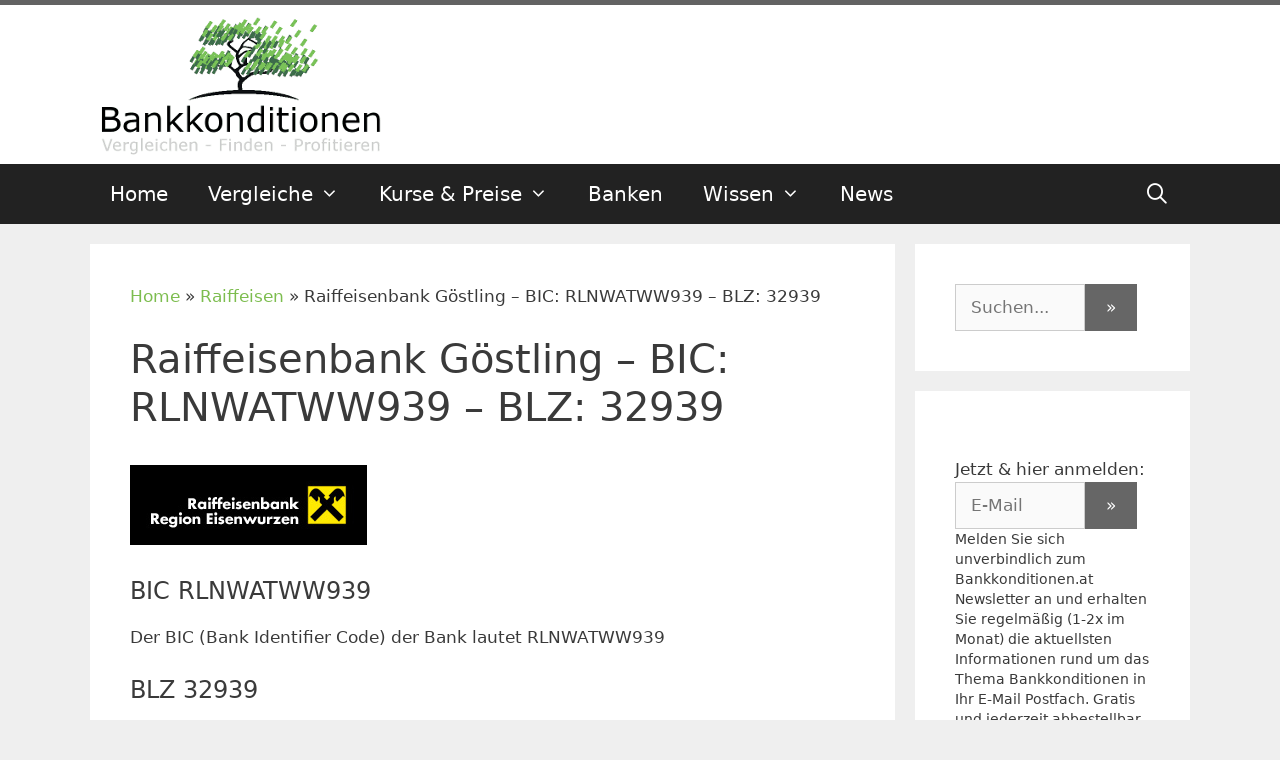

--- FILE ---
content_type: text/html; charset=UTF-8
request_url: https://www.bankkonditionen.at/banken/raiffeisenbank-goestling/
body_size: 37616
content:
<!DOCTYPE html>
<html lang="de" prefix="og: https://ogp.me/ns#">
<head>
	<meta charset="UTF-8">
	<link rel="profile" href="https://gmpg.org/xfn/11">
	
<!-- Suchmaschinen-Optimierung durch Rank Math PRO - https://rankmath.com/ -->
<title>Raiffeisenbank Göstling - BIC: RLNWATWW939 - BLZ: 32939 - Bankkonditionen.at</title>
<meta name="description" content="Raiffeisenbank Göstling: &#10004; BIC: RLNWATWW939 &#10004; BLZ: 32939 &#10004; Adresse: Göstling 158, 3345 Göstling"/>
<meta name="robots" content="follow, index, max-snippet:-1, max-video-preview:-1, max-image-preview:large"/>
<link rel="canonical" href="https://www.bankkonditionen.at/banken/raiffeisenbank-goestling/" />
<meta property="og:locale" content="de_DE" />
<meta property="og:type" content="article" />
<meta property="og:title" content="Raiffeisenbank Göstling - BIC: RLNWATWW939 - BLZ: 32939 - Bankkonditionen.at" />
<meta property="og:description" content="Raiffeisenbank Göstling: &#10004; BIC: RLNWATWW939 &#10004; BLZ: 32939 &#10004; Adresse: Göstling 158, 3345 Göstling" />
<meta property="og:url" content="https://www.bankkonditionen.at/banken/raiffeisenbank-goestling/" />
<meta property="og:site_name" content="Bankkonditionen.at" />
<meta property="article:publisher" content="https://www.facebook.com/Bankkonditionen" />
<meta property="og:updated_time" content="2024-08-06T08:43:12+02:00" />
<meta property="og:image" content="https://www.bankkonditionen.at/images/logo/raiffeisenbank-wieselburg.jpeg" />
<meta property="og:image:secure_url" content="https://www.bankkonditionen.at/images/logo/raiffeisenbank-wieselburg.jpeg" />
<meta property="og:image:alt" content="Raiffeisenbank Göstling &#8211; BIC: RLNWATWW939 &#8211; BLZ: 32939" />
<meta name="twitter:card" content="summary_large_image" />
<meta name="twitter:title" content="Raiffeisenbank Göstling - BIC: RLNWATWW939 - BLZ: 32939 - Bankkonditionen.at" />
<meta name="twitter:description" content="Raiffeisenbank Göstling: &#10004; BIC: RLNWATWW939 &#10004; BLZ: 32939 &#10004; Adresse: Göstling 158, 3345 Göstling" />
<meta name="twitter:site" content="@bankkonditionen" />
<meta name="twitter:creator" content="@bankkonditionen" />
<meta name="twitter:image" content="https://www.bankkonditionen.at/images/logo/raiffeisenbank-wieselburg.jpeg" />
<script type="application/ld+json" class="rank-math-schema">{"@context":"https://schema.org","@graph":[{"@type":"BreadcrumbList","@id":"https://www.bankkonditionen.at/banken/raiffeisenbank-goestling/#breadcrumb","itemListElement":[{"@type":"ListItem","position":"1","item":{"@id":"https://www.bankkonditionen.at","name":"Home"}},{"@type":"ListItem","position":"2","item":{"@id":"https://www.bankkonditionen.at/banken-AT/raiffeisen/","name":"Raiffeisen"}},{"@type":"ListItem","position":"3","item":{"@id":"https://www.bankkonditionen.at/banken/raiffeisenbank-goestling/","name":"Raiffeisenbank G\u00f6stling &#8211; BIC: RLNWATWW939 &#8211; BLZ: 32939"}}]}]}</script>
<!-- /Rank Math WordPress SEO Plugin -->

<link rel='dns-prefetch' href='//use.fontawesome.com' />
<link rel="alternate" type="application/rss+xml" title="Bankkonditionen.at &raquo; Feed" href="https://www.bankkonditionen.at/feed/" />
<link rel="alternate" type="application/rss+xml" title="Bankkonditionen.at &raquo; Kommentar-Feed" href="https://www.bankkonditionen.at/comments/feed/" />
<link rel="alternate" type="application/rss+xml" title="Bankkonditionen.at &raquo; Raiffeisenbank Göstling &#8211; BIC: RLNWATWW939 &#8211; BLZ: 32939-Kommentar-Feed" href="https://www.bankkonditionen.at/banken/raiffeisenbank-goestling/feed/" />
<link rel="alternate" title="oEmbed (JSON)" type="application/json+oembed" href="https://www.bankkonditionen.at/wp-json/oembed/1.0/embed?url=https%3A%2F%2Fwww.bankkonditionen.at%2Fbanken%2Fraiffeisenbank-goestling%2F" />
<link rel="alternate" title="oEmbed (XML)" type="text/xml+oembed" href="https://www.bankkonditionen.at/wp-json/oembed/1.0/embed?url=https%3A%2F%2Fwww.bankkonditionen.at%2Fbanken%2Fraiffeisenbank-goestling%2F&#038;format=xml" />
<style id='wp-img-auto-sizes-contain-inline-css' type='text/css'>
img:is([sizes=auto i],[sizes^="auto," i]){contain-intrinsic-size:3000px 1500px}
/*# sourceURL=wp-img-auto-sizes-contain-inline-css */
</style>
<style id='wp-emoji-styles-inline-css' type='text/css'>

	img.wp-smiley, img.emoji {
		display: inline !important;
		border: none !important;
		box-shadow: none !important;
		height: 1em !important;
		width: 1em !important;
		margin: 0 0.07em !important;
		vertical-align: -0.1em !important;
		background: none !important;
		padding: 0 !important;
	}
/*# sourceURL=wp-emoji-styles-inline-css */
</style>
<link rel='stylesheet' id='wp-block-library-css' href='https://www.bankkonditionen.at/wp-includes/css/dist/block-library/style.min.css?ver=6.9' type='text/css' media='all' />
<style id='global-styles-inline-css' type='text/css'>
:root{--wp--preset--aspect-ratio--square: 1;--wp--preset--aspect-ratio--4-3: 4/3;--wp--preset--aspect-ratio--3-4: 3/4;--wp--preset--aspect-ratio--3-2: 3/2;--wp--preset--aspect-ratio--2-3: 2/3;--wp--preset--aspect-ratio--16-9: 16/9;--wp--preset--aspect-ratio--9-16: 9/16;--wp--preset--color--black: #000000;--wp--preset--color--cyan-bluish-gray: #abb8c3;--wp--preset--color--white: #ffffff;--wp--preset--color--pale-pink: #f78da7;--wp--preset--color--vivid-red: #cf2e2e;--wp--preset--color--luminous-vivid-orange: #ff6900;--wp--preset--color--luminous-vivid-amber: #fcb900;--wp--preset--color--light-green-cyan: #7bdcb5;--wp--preset--color--vivid-green-cyan: #00d084;--wp--preset--color--pale-cyan-blue: #8ed1fc;--wp--preset--color--vivid-cyan-blue: #0693e3;--wp--preset--color--vivid-purple: #9b51e0;--wp--preset--gradient--vivid-cyan-blue-to-vivid-purple: linear-gradient(135deg,rgb(6,147,227) 0%,rgb(155,81,224) 100%);--wp--preset--gradient--light-green-cyan-to-vivid-green-cyan: linear-gradient(135deg,rgb(122,220,180) 0%,rgb(0,208,130) 100%);--wp--preset--gradient--luminous-vivid-amber-to-luminous-vivid-orange: linear-gradient(135deg,rgb(252,185,0) 0%,rgb(255,105,0) 100%);--wp--preset--gradient--luminous-vivid-orange-to-vivid-red: linear-gradient(135deg,rgb(255,105,0) 0%,rgb(207,46,46) 100%);--wp--preset--gradient--very-light-gray-to-cyan-bluish-gray: linear-gradient(135deg,rgb(238,238,238) 0%,rgb(169,184,195) 100%);--wp--preset--gradient--cool-to-warm-spectrum: linear-gradient(135deg,rgb(74,234,220) 0%,rgb(151,120,209) 20%,rgb(207,42,186) 40%,rgb(238,44,130) 60%,rgb(251,105,98) 80%,rgb(254,248,76) 100%);--wp--preset--gradient--blush-light-purple: linear-gradient(135deg,rgb(255,206,236) 0%,rgb(152,150,240) 100%);--wp--preset--gradient--blush-bordeaux: linear-gradient(135deg,rgb(254,205,165) 0%,rgb(254,45,45) 50%,rgb(107,0,62) 100%);--wp--preset--gradient--luminous-dusk: linear-gradient(135deg,rgb(255,203,112) 0%,rgb(199,81,192) 50%,rgb(65,88,208) 100%);--wp--preset--gradient--pale-ocean: linear-gradient(135deg,rgb(255,245,203) 0%,rgb(182,227,212) 50%,rgb(51,167,181) 100%);--wp--preset--gradient--electric-grass: linear-gradient(135deg,rgb(202,248,128) 0%,rgb(113,206,126) 100%);--wp--preset--gradient--midnight: linear-gradient(135deg,rgb(2,3,129) 0%,rgb(40,116,252) 100%);--wp--preset--font-size--small: 13px;--wp--preset--font-size--medium: 20px;--wp--preset--font-size--large: 36px;--wp--preset--font-size--x-large: 42px;--wp--preset--spacing--20: 0.44rem;--wp--preset--spacing--30: 0.67rem;--wp--preset--spacing--40: 1rem;--wp--preset--spacing--50: 1.5rem;--wp--preset--spacing--60: 2.25rem;--wp--preset--spacing--70: 3.38rem;--wp--preset--spacing--80: 5.06rem;--wp--preset--shadow--natural: 6px 6px 9px rgba(0, 0, 0, 0.2);--wp--preset--shadow--deep: 12px 12px 50px rgba(0, 0, 0, 0.4);--wp--preset--shadow--sharp: 6px 6px 0px rgba(0, 0, 0, 0.2);--wp--preset--shadow--outlined: 6px 6px 0px -3px rgb(255, 255, 255), 6px 6px rgb(0, 0, 0);--wp--preset--shadow--crisp: 6px 6px 0px rgb(0, 0, 0);}:where(.is-layout-flex){gap: 0.5em;}:where(.is-layout-grid){gap: 0.5em;}body .is-layout-flex{display: flex;}.is-layout-flex{flex-wrap: wrap;align-items: center;}.is-layout-flex > :is(*, div){margin: 0;}body .is-layout-grid{display: grid;}.is-layout-grid > :is(*, div){margin: 0;}:where(.wp-block-columns.is-layout-flex){gap: 2em;}:where(.wp-block-columns.is-layout-grid){gap: 2em;}:where(.wp-block-post-template.is-layout-flex){gap: 1.25em;}:where(.wp-block-post-template.is-layout-grid){gap: 1.25em;}.has-black-color{color: var(--wp--preset--color--black) !important;}.has-cyan-bluish-gray-color{color: var(--wp--preset--color--cyan-bluish-gray) !important;}.has-white-color{color: var(--wp--preset--color--white) !important;}.has-pale-pink-color{color: var(--wp--preset--color--pale-pink) !important;}.has-vivid-red-color{color: var(--wp--preset--color--vivid-red) !important;}.has-luminous-vivid-orange-color{color: var(--wp--preset--color--luminous-vivid-orange) !important;}.has-luminous-vivid-amber-color{color: var(--wp--preset--color--luminous-vivid-amber) !important;}.has-light-green-cyan-color{color: var(--wp--preset--color--light-green-cyan) !important;}.has-vivid-green-cyan-color{color: var(--wp--preset--color--vivid-green-cyan) !important;}.has-pale-cyan-blue-color{color: var(--wp--preset--color--pale-cyan-blue) !important;}.has-vivid-cyan-blue-color{color: var(--wp--preset--color--vivid-cyan-blue) !important;}.has-vivid-purple-color{color: var(--wp--preset--color--vivid-purple) !important;}.has-black-background-color{background-color: var(--wp--preset--color--black) !important;}.has-cyan-bluish-gray-background-color{background-color: var(--wp--preset--color--cyan-bluish-gray) !important;}.has-white-background-color{background-color: var(--wp--preset--color--white) !important;}.has-pale-pink-background-color{background-color: var(--wp--preset--color--pale-pink) !important;}.has-vivid-red-background-color{background-color: var(--wp--preset--color--vivid-red) !important;}.has-luminous-vivid-orange-background-color{background-color: var(--wp--preset--color--luminous-vivid-orange) !important;}.has-luminous-vivid-amber-background-color{background-color: var(--wp--preset--color--luminous-vivid-amber) !important;}.has-light-green-cyan-background-color{background-color: var(--wp--preset--color--light-green-cyan) !important;}.has-vivid-green-cyan-background-color{background-color: var(--wp--preset--color--vivid-green-cyan) !important;}.has-pale-cyan-blue-background-color{background-color: var(--wp--preset--color--pale-cyan-blue) !important;}.has-vivid-cyan-blue-background-color{background-color: var(--wp--preset--color--vivid-cyan-blue) !important;}.has-vivid-purple-background-color{background-color: var(--wp--preset--color--vivid-purple) !important;}.has-black-border-color{border-color: var(--wp--preset--color--black) !important;}.has-cyan-bluish-gray-border-color{border-color: var(--wp--preset--color--cyan-bluish-gray) !important;}.has-white-border-color{border-color: var(--wp--preset--color--white) !important;}.has-pale-pink-border-color{border-color: var(--wp--preset--color--pale-pink) !important;}.has-vivid-red-border-color{border-color: var(--wp--preset--color--vivid-red) !important;}.has-luminous-vivid-orange-border-color{border-color: var(--wp--preset--color--luminous-vivid-orange) !important;}.has-luminous-vivid-amber-border-color{border-color: var(--wp--preset--color--luminous-vivid-amber) !important;}.has-light-green-cyan-border-color{border-color: var(--wp--preset--color--light-green-cyan) !important;}.has-vivid-green-cyan-border-color{border-color: var(--wp--preset--color--vivid-green-cyan) !important;}.has-pale-cyan-blue-border-color{border-color: var(--wp--preset--color--pale-cyan-blue) !important;}.has-vivid-cyan-blue-border-color{border-color: var(--wp--preset--color--vivid-cyan-blue) !important;}.has-vivid-purple-border-color{border-color: var(--wp--preset--color--vivid-purple) !important;}.has-vivid-cyan-blue-to-vivid-purple-gradient-background{background: var(--wp--preset--gradient--vivid-cyan-blue-to-vivid-purple) !important;}.has-light-green-cyan-to-vivid-green-cyan-gradient-background{background: var(--wp--preset--gradient--light-green-cyan-to-vivid-green-cyan) !important;}.has-luminous-vivid-amber-to-luminous-vivid-orange-gradient-background{background: var(--wp--preset--gradient--luminous-vivid-amber-to-luminous-vivid-orange) !important;}.has-luminous-vivid-orange-to-vivid-red-gradient-background{background: var(--wp--preset--gradient--luminous-vivid-orange-to-vivid-red) !important;}.has-very-light-gray-to-cyan-bluish-gray-gradient-background{background: var(--wp--preset--gradient--very-light-gray-to-cyan-bluish-gray) !important;}.has-cool-to-warm-spectrum-gradient-background{background: var(--wp--preset--gradient--cool-to-warm-spectrum) !important;}.has-blush-light-purple-gradient-background{background: var(--wp--preset--gradient--blush-light-purple) !important;}.has-blush-bordeaux-gradient-background{background: var(--wp--preset--gradient--blush-bordeaux) !important;}.has-luminous-dusk-gradient-background{background: var(--wp--preset--gradient--luminous-dusk) !important;}.has-pale-ocean-gradient-background{background: var(--wp--preset--gradient--pale-ocean) !important;}.has-electric-grass-gradient-background{background: var(--wp--preset--gradient--electric-grass) !important;}.has-midnight-gradient-background{background: var(--wp--preset--gradient--midnight) !important;}.has-small-font-size{font-size: var(--wp--preset--font-size--small) !important;}.has-medium-font-size{font-size: var(--wp--preset--font-size--medium) !important;}.has-large-font-size{font-size: var(--wp--preset--font-size--large) !important;}.has-x-large-font-size{font-size: var(--wp--preset--font-size--x-large) !important;}
/*# sourceURL=global-styles-inline-css */
</style>

<style id='classic-theme-styles-inline-css' type='text/css'>
/*! This file is auto-generated */
.wp-block-button__link{color:#fff;background-color:#32373c;border-radius:9999px;box-shadow:none;text-decoration:none;padding:calc(.667em + 2px) calc(1.333em + 2px);font-size:1.125em}.wp-block-file__button{background:#32373c;color:#fff;text-decoration:none}
/*# sourceURL=/wp-includes/css/classic-themes.min.css */
</style>
<style id='font-awesome-svg-styles-default-inline-css' type='text/css'>
.svg-inline--fa {
  display: inline-block;
  height: 1em;
  overflow: visible;
  vertical-align: -.125em;
}
/*# sourceURL=font-awesome-svg-styles-default-inline-css */
</style>
<link rel='stylesheet' id='font-awesome-svg-styles-css' href='https://www.bankkonditionen.at/wp-content/uploads/font-awesome/v5.13.1/css/svg-with-js.css' type='text/css' media='all' />
<style id='font-awesome-svg-styles-inline-css' type='text/css'>
   .wp-block-font-awesome-icon svg::before,
   .wp-rich-text-font-awesome-icon svg::before {content: unset;}
/*# sourceURL=font-awesome-svg-styles-inline-css */
</style>
<link rel='stylesheet' id='cp-light-css' href='https://www.bankkonditionen.at/wp-content/plugins/cryptocurrency-prices/css/cp_light.css?ver=6.9' type='text/css' media='all' />
<link rel='stylesheet' id='wp-glossary-css-css' href='https://www.bankkonditionen.at/wp-content/plugins/wp-glossary/css/wp-glossary.css?ver=6.9' type='text/css' media='all' />
<link rel='stylesheet' id='wp-glossary-qtip-css-css' href='https://www.bankkonditionen.at/wp-content/plugins/wp-glossary/ext/jquery.qtip.css?ver=6.9' type='text/css' media='all' />
<link rel='stylesheet' id='wpsl-styles-css' href='https://www.bankkonditionen.at/wp-content/plugins/wp-store-locator/css/styles.min.css?ver=2.2.261' type='text/css' media='all' />
<link rel='stylesheet' id='reviewer-photoswipe-css' href='https://www.bankkonditionen.at/wp-content/plugins/reviewer/public/assets/css/photoswipe.css?ver=3.24.0' type='text/css' media='all' />
<link rel='stylesheet' id='dashicons-css' href='https://www.bankkonditionen.at/wp-includes/css/dashicons.min.css?ver=6.9' type='text/css' media='all' />
<link rel='stylesheet' id='reviewer-public-css' href='https://www.bankkonditionen.at/wp-content/plugins/reviewer/public/assets/css/reviewer-public.css?ver=3.24.0' type='text/css' media='all' />
<link rel='stylesheet' id='generate-style-grid-css' href='https://www.bankkonditionen.at/wp-content/themes/%1Fgeneratepress/css/unsemantic-grid.min.css?ver=2.4.2' type='text/css' media='all' />
<link rel='stylesheet' id='generate-style-css' href='https://www.bankkonditionen.at/wp-content/themes/%1Fgeneratepress/style.min.css?ver=2.4.2' type='text/css' media='all' />
<style id='generate-style-inline-css' type='text/css'>
body{background-color:#efefef;color:#3a3a3a;}a, a:visited{color:#7dbd4f;}a:hover, a:focus, a:active{color:#000000;}body .grid-container{max-width:1100px;}.wp-block-group__inner-container{max-width:1100px;margin-left:auto;margin-right:auto;}body, button, input, select, textarea{font-family:-apple-system, system-ui, BlinkMacSystemFont, "Segoe UI", Helvetica, Arial, sans-serif, "Apple Color Emoji", "Segoe UI Emoji", "Segoe UI Symbol";}.entry-content > [class*="wp-block-"]:not(:last-child){margin-bottom:1.5em;}.main-title{font-size:35px;}.main-navigation a, .menu-toggle{font-size:20px;}.main-navigation .main-nav ul ul li a{font-size:17px;}h3{font-weight:300;font-size:24px;}h4{font-size:20px;line-height:1em;}@media (max-width:768px){.main-title{font-size:30px;}h1{font-size:30px;}h2{font-size:25px;}}.top-bar{background-color:#636363;color:#ffffff;}.top-bar a,.top-bar a:visited{color:#ffffff;}.top-bar a:hover{color:#303030;}.site-header{background-color:#ffffff;color:#3a3a3a;}.site-header a,.site-header a:visited{color:#3a3a3a;}.main-title a,.main-title a:hover,.main-title a:visited{color:#222222;}.site-description{color:#757575;}.main-navigation,.main-navigation ul ul{background-color:#222222;}.main-navigation .main-nav ul li a,.menu-toggle{color:#ffffff;}.main-navigation .main-nav ul li:hover > a,.main-navigation .main-nav ul li:focus > a, .main-navigation .main-nav ul li.sfHover > a{color:#ffffff;background-color:#3f3f3f;}button.menu-toggle:hover,button.menu-toggle:focus,.main-navigation .mobile-bar-items a,.main-navigation .mobile-bar-items a:hover,.main-navigation .mobile-bar-items a:focus{color:#ffffff;}.main-navigation .main-nav ul li[class*="current-menu-"] > a{color:#ffffff;background-color:#3f3f3f;}.main-navigation .main-nav ul li[class*="current-menu-"] > a:hover,.main-navigation .main-nav ul li[class*="current-menu-"].sfHover > a{color:#ffffff;background-color:#3f3f3f;}.navigation-search input[type="search"],.navigation-search input[type="search"]:active, .navigation-search input[type="search"]:focus, .main-navigation .main-nav ul li.search-item.active > a{color:#ffffff;background-color:#3f3f3f;}.main-navigation ul ul{background-color:#3f3f3f;}.main-navigation .main-nav ul ul li a{color:#ffffff;}.main-navigation .main-nav ul ul li:hover > a,.main-navigation .main-nav ul ul li:focus > a,.main-navigation .main-nav ul ul li.sfHover > a{color:#ffffff;background-color:#4f4f4f;}.main-navigation .main-nav ul ul li[class*="current-menu-"] > a{color:#ffffff;background-color:#4f4f4f;}.main-navigation .main-nav ul ul li[class*="current-menu-"] > a:hover,.main-navigation .main-nav ul ul li[class*="current-menu-"].sfHover > a{color:#ffffff;background-color:#4f4f4f;}.separate-containers .inside-article, .separate-containers .comments-area, .separate-containers .page-header, .one-container .container, .separate-containers .paging-navigation, .inside-page-header{background-color:#ffffff;}.entry-meta{color:#595959;}.entry-meta a,.entry-meta a:visited{color:#595959;}.entry-meta a:hover{color:#1e73be;}.sidebar .widget{background-color:#ffffff;}.sidebar .widget .widget-title{color:#000000;}.footer-widgets{background-color:#ffffff;}.footer-widgets .widget-title{color:#000000;}.site-info{color:#ffffff;background-color:#222222;}.site-info a,.site-info a:visited{color:#ffffff;}.site-info a:hover{color:#606060;}.footer-bar .widget_nav_menu .current-menu-item a{color:#606060;}input[type="text"],input[type="email"],input[type="url"],input[type="password"],input[type="search"],input[type="tel"],input[type="number"],textarea,select{color:#666666;background-color:#fafafa;border-color:#cccccc;}input[type="text"]:focus,input[type="email"]:focus,input[type="url"]:focus,input[type="password"]:focus,input[type="search"]:focus,input[type="tel"]:focus,input[type="number"]:focus,textarea:focus,select:focus{color:#666666;background-color:#ffffff;border-color:#bfbfbf;}button,html input[type="button"],input[type="reset"],input[type="submit"],a.button,a.button:visited,a.wp-block-button__link:not(.has-background){color:#ffffff;background-color:#666666;}button:hover,html input[type="button"]:hover,input[type="reset"]:hover,input[type="submit"]:hover,a.button:hover,button:focus,html input[type="button"]:focus,input[type="reset"]:focus,input[type="submit"]:focus,a.button:focus,a.wp-block-button__link:not(.has-background):active,a.wp-block-button__link:not(.has-background):focus,a.wp-block-button__link:not(.has-background):hover{color:#ffffff;background-color:#3f3f3f;}.generate-back-to-top,.generate-back-to-top:visited{background-color:rgba( 0,0,0,0.4 );color:#ffffff;}.generate-back-to-top:hover,.generate-back-to-top:focus{background-color:rgba( 0,0,0,0.6 );color:#ffffff;}.inside-top-bar{padding:0px 0px 5px 0px;}.inside-header{padding:5px 40px 5px 40px;}.entry-content .alignwide, body:not(.no-sidebar) .entry-content .alignfull{margin-left:-40px;width:calc(100% + 80px);max-width:calc(100% + 80px);}.rtl .menu-item-has-children .dropdown-menu-toggle{padding-left:20px;}.rtl .main-navigation .main-nav ul li.menu-item-has-children > a{padding-right:20px;}@media (max-width:768px){.separate-containers .inside-article, .separate-containers .comments-area, .separate-containers .page-header, .separate-containers .paging-navigation, .one-container .site-content, .inside-page-header, .wp-block-group__inner-container{padding:30px;}.entry-content .alignwide, body:not(.no-sidebar) .entry-content .alignfull{margin-left:-30px;width:calc(100% + 60px);max-width:calc(100% + 60px);}}.one-container .sidebar .widget{padding:0px;}/* End cached CSS */@media (max-width: 768px){.main-navigation .menu-toggle,.main-navigation .mobile-bar-items,.sidebar-nav-mobile:not(#sticky-placeholder){display:block;}.main-navigation ul,.gen-sidebar-nav{display:none;}[class*="nav-float-"] .site-header .inside-header > *{float:none;clear:both;}}@font-face {font-family: "GeneratePress";src:  url("https://www.bankkonditionen.at/wp-content/themes/%1Fgeneratepress/fonts/generatepress.eot");src:  url("https://www.bankkonditionen.at/wp-content/themes/%1Fgeneratepress/fonts/generatepress.eot#iefix") format("embedded-opentype"),  url("https://www.bankkonditionen.at/wp-content/themes/%1Fgeneratepress/fonts/generatepress.woff2") format("woff2"),  url("https://www.bankkonditionen.at/wp-content/themes/%1Fgeneratepress/fonts/generatepress.woff") format("woff"),  url("https://www.bankkonditionen.at/wp-content/themes/%1Fgeneratepress/fonts/generatepress.ttf") format("truetype"),  url("https://www.bankkonditionen.at/wp-content/themes/%1Fgeneratepress/fonts/generatepress.svg#GeneratePress") format("svg");font-weight: normal;font-style: normal;}.main-navigation .slideout-toggle a:before,.slide-opened .slideout-overlay .slideout-exit:before {font-family: GeneratePress;}.slideout-navigation .dropdown-menu-toggle:before {content: "\f107" !important;}.slideout-navigation .sfHover > a .dropdown-menu-toggle:before {content: "\f106" !important;}
body{background-repeat:repeat-x;}
.main-navigation .main-nav ul li a,.menu-toggle,.main-navigation .mobile-bar-items a{transition: line-height 300ms ease}.main-navigation.toggled .main-nav > ul{background-color: #222222}
.navigation-branding .main-title{font-weight:bold;text-transform:none;font-size:35px;}@media (max-width: 768px){.navigation-branding .main-title{font-size:30px;}}
.main-navigation.slideout-navigation .main-nav > ul > li > a{line-height:35px;}
/*# sourceURL=generate-style-inline-css */
</style>
<link rel='stylesheet' id='generate-mobile-style-css' href='https://www.bankkonditionen.at/wp-content/themes/%1Fgeneratepress/css/mobile.min.css?ver=2.4.2' type='text/css' media='all' />
<link rel='stylesheet' id='font-awesome-official-css' href='https://use.fontawesome.com/releases/v5.13.1/css/all.css' type='text/css' media='all' integrity="sha384-xxzQGERXS00kBmZW/6qxqJPyxW3UR0BPsL4c8ILaIWXva5kFi7TxkIIaMiKtqV1Q" crossorigin="anonymous" />
<link rel='stylesheet' id='borlabs-cookie-custom-css' href='https://www.bankkonditionen.at/wp-content/cache/borlabs-cookie/1/borlabs-cookie-1-de.css?ver=3.3.23-67' type='text/css' media='all' />
<link rel='stylesheet' id='wp-featherlight-css' href='https://www.bankkonditionen.at/wp-content/plugins/wp-featherlight/css/wp-featherlight.min.css?ver=1.3.4' type='text/css' media='all' />
<link rel='stylesheet' id='fixedtoc-style-css' href='https://www.bankkonditionen.at/wp-content/plugins/fixed-toc/frontend/assets/css/ftoc.min.css?ver=3.1.27' type='text/css' media='all' />
<link rel='stylesheet' id='generate-blog-columns-css' href='https://www.bankkonditionen.at/wp-content/plugins/gp-premium/blog/functions/css/columns.min.css?ver=2.5.5' type='text/css' media='all' />
<link rel='stylesheet' id='generate-sticky-css' href='https://www.bankkonditionen.at/wp-content/plugins/gp-premium/menu-plus/functions/css/sticky.min.css?ver=2.5.5' type='text/css' media='all' />
<link rel='stylesheet' id='generate-offside-css' href='https://www.bankkonditionen.at/wp-content/plugins/gp-premium/menu-plus/functions/css/offside.min.css?ver=2.5.5' type='text/css' media='all' />
<style id='generate-offside-inline-css' type='text/css'>
:root{--gp-slideout-width:265px;}.slideout-navigation.main-navigation .main-nav ul li a{font-weight:normal;text-transform:none;}.slideout-navigation.main-navigation.do-overlay .main-nav ul ul li a{font-size:1em;}.slideout-navigation, .slideout-navigation a{color:#ffffff;}.slideout-navigation button.slideout-exit{color:#ffffff;padding-left:20px;padding-right:20px;}.slideout-navigation .dropdown-menu-toggle:before{content:"\f107";}.slideout-navigation .sfHover > a .dropdown-menu-toggle:before{content:"\f106";}@media (max-width: 768px){.menu-bar-item.slideout-toggle{display:none;}}
/*# sourceURL=generate-offside-inline-css */
</style>
<link rel='stylesheet' id='gp-premium-icons-css' href='https://www.bankkonditionen.at/wp-content/plugins/gp-premium/general/icons/icons.min.css?ver=2.5.5' type='text/css' media='all' />
<link rel='stylesheet' id='generate-navigation-branding-css' href='https://www.bankkonditionen.at/wp-content/plugins/gp-premium/menu-plus/functions/css/navigation-branding.min.css?ver=2.5.5' type='text/css' media='all' />
<style id='generate-navigation-branding-inline-css' type='text/css'>
@media (max-width: 768px){.site-header, #site-navigation, #sticky-navigation{display:none !important;opacity:0.0;}#mobile-header{display:block !important;width:100% !important;}#mobile-header .main-nav > ul{display:none;}#mobile-header.toggled .main-nav > ul, #mobile-header .menu-toggle, #mobile-header .mobile-bar-items{display:block;}#mobile-header .main-nav{-ms-flex:0 0 100%;flex:0 0 100%;-webkit-box-ordinal-group:5;-ms-flex-order:4;order:4;}}.navigation-branding img, .site-logo.mobile-header-logo img{height:60px;width:auto;}.navigation-branding .main-title{line-height:60px;}@media (max-width: 1110px){#site-navigation .navigation-branding, #sticky-navigation .navigation-branding{margin-left:10px;}}@media (max-width: 768px){.main-navigation:not(.slideout-navigation) .main-nav{-ms-flex:0 0 100%;flex:0 0 100%;}.main-navigation:not(.slideout-navigation) .inside-navigation{-ms-flex-wrap:wrap;flex-wrap:wrap;display:-webkit-box;display:-ms-flexbox;display:flex;}.nav-aligned-center .navigation-branding, .nav-aligned-left .navigation-branding{margin-right:auto;}.nav-aligned-center  .main-navigation.has-branding:not(.slideout-navigation) .inside-navigation .main-nav,.nav-aligned-center  .main-navigation.has-sticky-branding.navigation-stick .inside-navigation .main-nav,.nav-aligned-left  .main-navigation.has-branding:not(.slideout-navigation) .inside-navigation .main-nav,.nav-aligned-left  .main-navigation.has-sticky-branding.navigation-stick .inside-navigation .main-nav{margin-right:0px;}}
/*# sourceURL=generate-navigation-branding-inline-css */
</style>
<link rel='stylesheet' id='font-awesome-official-v4shim-css' href='https://use.fontawesome.com/releases/v5.13.1/css/v4-shims.css' type='text/css' media='all' integrity="sha384-KkCLkpBvvcSnFQn3PbNkSgmwKGj7ln8pQe/6BOAE0i+/fU9QYEx5CtwduPRyTNob" crossorigin="anonymous" />
<style id='font-awesome-official-v4shim-inline-css' type='text/css'>
@font-face {
font-family: "FontAwesome";
font-display: block;
src: url("https://use.fontawesome.com/releases/v5.13.1/webfonts/fa-brands-400.eot"),
		url("https://use.fontawesome.com/releases/v5.13.1/webfonts/fa-brands-400.eot?#iefix") format("embedded-opentype"),
		url("https://use.fontawesome.com/releases/v5.13.1/webfonts/fa-brands-400.woff2") format("woff2"),
		url("https://use.fontawesome.com/releases/v5.13.1/webfonts/fa-brands-400.woff") format("woff"),
		url("https://use.fontawesome.com/releases/v5.13.1/webfonts/fa-brands-400.ttf") format("truetype"),
		url("https://use.fontawesome.com/releases/v5.13.1/webfonts/fa-brands-400.svg#fontawesome") format("svg");
}

@font-face {
font-family: "FontAwesome";
font-display: block;
src: url("https://use.fontawesome.com/releases/v5.13.1/webfonts/fa-solid-900.eot"),
		url("https://use.fontawesome.com/releases/v5.13.1/webfonts/fa-solid-900.eot?#iefix") format("embedded-opentype"),
		url("https://use.fontawesome.com/releases/v5.13.1/webfonts/fa-solid-900.woff2") format("woff2"),
		url("https://use.fontawesome.com/releases/v5.13.1/webfonts/fa-solid-900.woff") format("woff"),
		url("https://use.fontawesome.com/releases/v5.13.1/webfonts/fa-solid-900.ttf") format("truetype"),
		url("https://use.fontawesome.com/releases/v5.13.1/webfonts/fa-solid-900.svg#fontawesome") format("svg");
}

@font-face {
font-family: "FontAwesome";
font-display: block;
src: url("https://use.fontawesome.com/releases/v5.13.1/webfonts/fa-regular-400.eot"),
		url("https://use.fontawesome.com/releases/v5.13.1/webfonts/fa-regular-400.eot?#iefix") format("embedded-opentype"),
		url("https://use.fontawesome.com/releases/v5.13.1/webfonts/fa-regular-400.woff2") format("woff2"),
		url("https://use.fontawesome.com/releases/v5.13.1/webfonts/fa-regular-400.woff") format("woff"),
		url("https://use.fontawesome.com/releases/v5.13.1/webfonts/fa-regular-400.ttf") format("truetype"),
		url("https://use.fontawesome.com/releases/v5.13.1/webfonts/fa-regular-400.svg#fontawesome") format("svg");
unicode-range: U+F004-F005,U+F007,U+F017,U+F022,U+F024,U+F02E,U+F03E,U+F044,U+F057-F059,U+F06E,U+F070,U+F075,U+F07B-F07C,U+F080,U+F086,U+F089,U+F094,U+F09D,U+F0A0,U+F0A4-F0A7,U+F0C5,U+F0C7-F0C8,U+F0E0,U+F0EB,U+F0F3,U+F0F8,U+F0FE,U+F111,U+F118-F11A,U+F11C,U+F133,U+F144,U+F146,U+F14A,U+F14D-F14E,U+F150-F152,U+F15B-F15C,U+F164-F165,U+F185-F186,U+F191-F192,U+F1AD,U+F1C1-F1C9,U+F1CD,U+F1D8,U+F1E3,U+F1EA,U+F1F6,U+F1F9,U+F20A,U+F247-F249,U+F24D,U+F254-F25B,U+F25D,U+F267,U+F271-F274,U+F279,U+F28B,U+F28D,U+F2B5-F2B6,U+F2B9,U+F2BB,U+F2BD,U+F2C1-F2C2,U+F2D0,U+F2D2,U+F2DC,U+F2ED,U+F328,U+F358-F35B,U+F3A5,U+F3D1,U+F410,U+F4AD;
}
/*# sourceURL=font-awesome-official-v4shim-inline-css */
</style>
<script type="text/javascript" src="https://www.bankkonditionen.at/wp-includes/js/jquery/jquery.min.js?ver=3.7.1" id="jquery-core-js"></script>
<script type="text/javascript" src="https://www.bankkonditionen.at/wp-includes/js/jquery/jquery-migrate.min.js?ver=3.4.1" id="jquery-migrate-js"></script>
<script data-no-optimize="1" data-no-minify="1" data-cfasync="false" nowprocket type="text/javascript" src="https://www.bankkonditionen.at/wp-content/cache/borlabs-cookie/1/borlabs-cookie-config-de.json.js?ver=3.3.23-79" id="borlabs-cookie-config-js"></script>
<script type="text/javascript" src="https://www.bankkonditionen.at/wp-content/plugins/wp-link-tracer/modules/js/front.js?ver=1.0" id="wlt_front_js-js"></script>
<!-- Google Analytics Code Snippet By GA4WP --><script data-borlabs-cookie-script-blocker-id='google-analytics-four' type='text/template' data-borlabs-cookie-script-blocker-src="https://www.googletagmanager.com/gtag/js?id=G-0K0YDT5J7L"></script>
		<script>
		  window.dataLayer = window.dataLayer || [];
		  function gtag(){dataLayer.push(arguments);}
		  gtag('js', new Date());gtag("consent", "default", {
				ad_storage: "granted",
				analytics_storage: "granted",
				functionality_storage: "granted",
				personalization_storage: "granted",
				security_storage: "granted",
				wait_for_update: 2000, 
				});
				gtag("set", "ads_data_redaction", true);
				gtag("set", "url_passthrough", true);gtag("set", "allow_ad_personalization_signals", false);
				gtag("set", "allow_google_signals", false);gtag('config', 'G-0K0YDT5J7L', {'link_attribution': true,'anonymize_ip': true});</script> <!- end of Google Analytics Code Snippet by GA4WP--><link rel="https://api.w.org/" href="https://www.bankkonditionen.at/wp-json/" /><link rel="alternate" title="JSON" type="application/json" href="https://www.bankkonditionen.at/wp-json/wp/v2/wpsl_stores/53186" /><link rel="EditURI" type="application/rsd+xml" title="RSD" href="https://www.bankkonditionen.at/xmlrpc.php?rsd" />
<meta name="generator" content="WordPress 6.9" />
<link rel='shortlink' href='https://www.bankkonditionen.at/?p=53186' />
<meta name="google-site-verification" content="c1SK8o9W4vR4pQhjYaEcTbRLHqGojD9UfWFOOtwUXgY" />
<!-- <script async src="https://pagead2.googlesyndication.com/pagead/js/adsbygoogle.js?client=ca-pub-5099302519287380"
     crossorigin="anonymous"></script> --><meta name="viewport" content="width=device-width, initial-scale=1">			<link rel="preload" href="https://www.bankkonditionen.at/wp-content/plugins/wordpress-popup/assets/hustle-ui/fonts/hustle-icons-font.woff2" as="font" type="font/woff2" crossorigin>
		<style type="text/css">.recentcomments a{display:inline !important;padding:0 !important;margin:0 !important;}</style><script nowprocket data-no-optimize="1" data-no-minify="1" data-cfasync="false" data-borlabs-cookie-script-blocker-ignore>
if ('0' === '1' && ('0' === '1' || '1' === '1')) {
    window['gtag_enable_tcf_support'] = true;
}
window.dataLayer = window.dataLayer || [];
if (typeof gtag !== 'function') {
    function gtag() {
        dataLayer.push(arguments);
    }
}
gtag('set', 'developer_id.dYjRjMm', true);
if ('0' === '1' || '1' === '1') {
    if (window.BorlabsCookieGoogleConsentModeDefaultSet !== true) {
        let getCookieValue = function (name) {
            return document.cookie.match('(^|;)\\s*' + name + '\\s*=\\s*([^;]+)')?.pop() || '';
        };
        let cookieValue = getCookieValue('borlabs-cookie-gcs');
        let consentsFromCookie = {};
        if (cookieValue !== '') {
            consentsFromCookie = JSON.parse(decodeURIComponent(cookieValue));
        }
        let defaultValues = {
            'ad_storage': 'denied',
            'ad_user_data': 'denied',
            'ad_personalization': 'denied',
            'analytics_storage': 'denied',
            'functionality_storage': 'denied',
            'personalization_storage': 'denied',
            'security_storage': 'denied',
            'wait_for_update': 500,
        };
        gtag('consent', 'default', { ...defaultValues, ...consentsFromCookie });
    }
    window.BorlabsCookieGoogleConsentModeDefaultSet = true;
    let borlabsCookieConsentChangeHandler = function () {
        window.dataLayer = window.dataLayer || [];
        if (typeof gtag !== 'function') { function gtag(){dataLayer.push(arguments);} }

        let getCookieValue = function (name) {
            return document.cookie.match('(^|;)\\s*' + name + '\\s*=\\s*([^;]+)')?.pop() || '';
        };
        let cookieValue = getCookieValue('borlabs-cookie-gcs');
        let consentsFromCookie = {};
        if (cookieValue !== '') {
            consentsFromCookie = JSON.parse(decodeURIComponent(cookieValue));
        }

        consentsFromCookie.analytics_storage = BorlabsCookie.Consents.hasConsent('google-analytics-four') ? 'granted' : 'denied';

        BorlabsCookie.CookieLibrary.setCookie(
            'borlabs-cookie-gcs',
            JSON.stringify(consentsFromCookie),
            BorlabsCookie.Settings.automaticCookieDomainAndPath.value ? '' : BorlabsCookie.Settings.cookieDomain.value,
            BorlabsCookie.Settings.cookiePath.value,
            BorlabsCookie.Cookie.getPluginCookie().expires,
            BorlabsCookie.Settings.cookieSecure.value,
            BorlabsCookie.Settings.cookieSameSite.value
        );
    }
    document.addEventListener('borlabs-cookie-consent-saved', borlabsCookieConsentChangeHandler);
    document.addEventListener('borlabs-cookie-handle-unblock', borlabsCookieConsentChangeHandler);
}
if ('0' === '1') {
    document.addEventListener('borlabs-cookie-after-init', function () {
		window.BorlabsCookie.Unblock.unblockScriptBlockerId('google-analytics-four');
	});
}
</script><script nowprocket data-no-optimize="1" data-no-minify="1" data-cfasync="false" data-borlabs-cookie-script-blocker-ignore>
    (function () {
        if ('0' === '1' && '1' === '1') {
            window['gtag_enable_tcf_support'] = true;
        }
        window.dataLayer = window.dataLayer || [];
        if (typeof window.gtag !== 'function') {
            window.gtag = function () {
                window.dataLayer.push(arguments);
            };
        }
        gtag('set', 'developer_id.dYjRjMm', true);
        if ('1' === '1') {
            let getCookieValue = function (name) {
                return document.cookie.match('(^|;)\\s*' + name + '\\s*=\\s*([^;]+)')?.pop() || '';
            };
            const gtmRegionsData = '{{ google-tag-manager-cm-regional-defaults }}';
            let gtmRegions = [];
            if (gtmRegionsData !== '\{\{ google-tag-manager-cm-regional-defaults \}\}') {
                gtmRegions = JSON.parse(gtmRegionsData);
            }
            let defaultRegion = null;
            for (let gtmRegionIndex in gtmRegions) {
                let gtmRegion = gtmRegions[gtmRegionIndex];
                if (gtmRegion['google-tag-manager-cm-region'] === '') {
                    defaultRegion = gtmRegion;
                } else {
                    gtag('consent', 'default', {
                        'ad_storage': gtmRegion['google-tag-manager-cm-default-ad-storage'],
                        'ad_user_data': gtmRegion['google-tag-manager-cm-default-ad-user-data'],
                        'ad_personalization': gtmRegion['google-tag-manager-cm-default-ad-personalization'],
                        'analytics_storage': gtmRegion['google-tag-manager-cm-default-analytics-storage'],
                        'functionality_storage': gtmRegion['google-tag-manager-cm-default-functionality-storage'],
                        'personalization_storage': gtmRegion['google-tag-manager-cm-default-personalization-storage'],
                        'security_storage': gtmRegion['google-tag-manager-cm-default-security-storage'],
                        'region': gtmRegion['google-tag-manager-cm-region'].toUpperCase().split(','),
						'wait_for_update': 500,
                    });
                }
            }
            let cookieValue = getCookieValue('borlabs-cookie-gcs');
            let consentsFromCookie = {};
            if (cookieValue !== '') {
                consentsFromCookie = JSON.parse(decodeURIComponent(cookieValue));
            }
            let defaultValues = {
                'ad_storage': defaultRegion === null ? 'denied' : defaultRegion['google-tag-manager-cm-default-ad-storage'],
                'ad_user_data': defaultRegion === null ? 'denied' : defaultRegion['google-tag-manager-cm-default-ad-user-data'],
                'ad_personalization': defaultRegion === null ? 'denied' : defaultRegion['google-tag-manager-cm-default-ad-personalization'],
                'analytics_storage': defaultRegion === null ? 'denied' : defaultRegion['google-tag-manager-cm-default-analytics-storage'],
                'functionality_storage': defaultRegion === null ? 'denied' : defaultRegion['google-tag-manager-cm-default-functionality-storage'],
                'personalization_storage': defaultRegion === null ? 'denied' : defaultRegion['google-tag-manager-cm-default-personalization-storage'],
                'security_storage': defaultRegion === null ? 'denied' : defaultRegion['google-tag-manager-cm-default-security-storage'],
                'wait_for_update': 500,
            };
            gtag('consent', 'default', {...defaultValues, ...consentsFromCookie});
            gtag('set', 'ads_data_redaction', true);
        }

        if ('0' === '1') {
            let url = new URL(window.location.href);

            if ((url.searchParams.has('gtm_debug') && url.searchParams.get('gtm_debug') !== '') || document.cookie.indexOf('__TAG_ASSISTANT=') !== -1 || document.documentElement.hasAttribute('data-tag-assistant-present')) {
                /* GTM block start */
                (function(w,d,s,l,i){w[l]=w[l]||[];w[l].push({'gtm.start':
                        new Date().getTime(),event:'gtm.js'});var f=d.getElementsByTagName(s)[0],
                    j=d.createElement(s),dl=l!='dataLayer'?'&l='+l:'';j.async=true;j.src=
                    'https://www.googletagmanager.com/gtm.js?id='+i+dl;f.parentNode.insertBefore(j,f);
                })(window,document,'script','dataLayer','GTM-VRLP');
                /* GTM block end */
            } else {
                /* GTM block start */
                (function(w,d,s,l,i){w[l]=w[l]||[];w[l].push({'gtm.start':
                        new Date().getTime(),event:'gtm.js'});var f=d.getElementsByTagName(s)[0],
                    j=d.createElement(s),dl=l!='dataLayer'?'&l='+l:'';j.async=true;j.src=
                    'https://www.bankkonditionen.at/wp-content/uploads/borlabs-cookie/' + i + '.js?ver=not-set-yet';f.parentNode.insertBefore(j,f);
                })(window,document,'script','dataLayer','GTM-VRLP');
                /* GTM block end */
            }
        }


        let borlabsCookieConsentChangeHandler = function () {
            window.dataLayer = window.dataLayer || [];
            if (typeof window.gtag !== 'function') {
                window.gtag = function() {
                    window.dataLayer.push(arguments);
                };
            }

            let consents = BorlabsCookie.Cookie.getPluginCookie().consents;

            if ('1' === '1') {
                let gtmConsents = {};
                let customConsents = {};

				let services = BorlabsCookie.Services._services;

				for (let service in services) {
					if (service !== 'borlabs-cookie') {
						customConsents['borlabs_cookie_' + service.replaceAll('-', '_')] = BorlabsCookie.Consents.hasConsent(service) ? 'granted' : 'denied';
					}
				}

                if ('0' === '1') {
                    gtmConsents = {
                        'analytics_storage': BorlabsCookie.Consents.hasConsentForServiceGroup('statistics') === true ? 'granted' : 'denied',
                        'functionality_storage': BorlabsCookie.Consents.hasConsentForServiceGroup('statistics') === true ? 'granted' : 'denied',
                        'personalization_storage': BorlabsCookie.Consents.hasConsentForServiceGroup('marketing') === true ? 'granted' : 'denied',
                        'security_storage': BorlabsCookie.Consents.hasConsentForServiceGroup('statistics') === true ? 'granted' : 'denied',
                    };
                } else {
                    gtmConsents = {
                        'ad_storage': BorlabsCookie.Consents.hasConsentForServiceGroup('marketing') === true ? 'granted' : 'denied',
                        'ad_user_data': BorlabsCookie.Consents.hasConsentForServiceGroup('marketing') === true ? 'granted' : 'denied',
                        'ad_personalization': BorlabsCookie.Consents.hasConsentForServiceGroup('marketing') === true ? 'granted' : 'denied',
                        'analytics_storage': BorlabsCookie.Consents.hasConsentForServiceGroup('statistics') === true ? 'granted' : 'denied',
                        'functionality_storage': BorlabsCookie.Consents.hasConsentForServiceGroup('statistics') === true ? 'granted' : 'denied',
                        'personalization_storage': BorlabsCookie.Consents.hasConsentForServiceGroup('marketing') === true ? 'granted' : 'denied',
                        'security_storage': BorlabsCookie.Consents.hasConsentForServiceGroup('statistics') === true ? 'granted' : 'denied',
                    };
                }
                BorlabsCookie.CookieLibrary.setCookie(
                    'borlabs-cookie-gcs',
                    JSON.stringify(gtmConsents),
                    BorlabsCookie.Settings.automaticCookieDomainAndPath.value ? '' : BorlabsCookie.Settings.cookieDomain.value,
                    BorlabsCookie.Settings.cookiePath.value,
                    BorlabsCookie.Cookie.getPluginCookie().expires,
                    BorlabsCookie.Settings.cookieSecure.value,
                    BorlabsCookie.Settings.cookieSameSite.value
                );
                gtag('consent', 'update', {...gtmConsents, ...customConsents});
            }


            for (let serviceGroup in consents) {
                for (let service of consents[serviceGroup]) {
                    if (!window.BorlabsCookieGtmPackageSentEvents.includes(service) && service !== 'borlabs-cookie') {
                        window.dataLayer.push({
                            event: 'borlabs-cookie-opt-in-' + service,
                        });
                        window.BorlabsCookieGtmPackageSentEvents.push(service);
                    }
                }
            }
            let afterConsentsEvent = document.createEvent('Event');
            afterConsentsEvent.initEvent('borlabs-cookie-google-tag-manager-after-consents', true, true);
            document.dispatchEvent(afterConsentsEvent);
        };
        window.BorlabsCookieGtmPackageSentEvents = [];
        document.addEventListener('borlabs-cookie-consent-saved', borlabsCookieConsentChangeHandler);
        document.addEventListener('borlabs-cookie-handle-unblock', borlabsCookieConsentChangeHandler);
    })();
</script>      <meta name="onesignal" content="wordpress-plugin"/>
            <script>

      window.OneSignalDeferred = window.OneSignalDeferred || [];

      OneSignalDeferred.push(function(OneSignal) {
        var oneSignal_options = {};
        window._oneSignalInitOptions = oneSignal_options;

        oneSignal_options['serviceWorkerParam'] = { scope: '/' };
oneSignal_options['serviceWorkerPath'] = 'OneSignalSDKWorker.js.php';

        OneSignal.Notifications.setDefaultUrl("https://www.bankkonditionen.at");

        oneSignal_options['wordpress'] = true;
oneSignal_options['appId'] = '6a4b0326-4cab-4068-93d5-43a455ab9dab';
oneSignal_options['allowLocalhostAsSecureOrigin'] = true;
oneSignal_options['welcomeNotification'] = { };
oneSignal_options['welcomeNotification']['title'] = "Bankkonditionen.at - Vergleichen - Finden - Profitieren";
oneSignal_options['welcomeNotification']['message'] = "Vielen Dank - ab jetzt sind Sie mit Bankkonditionen.at immer top informiert!";
oneSignal_options['path'] = "https://www.bankkonditionen.at/wp-content/plugins/onesignal-free-web-push-notifications/sdk_files/";
oneSignal_options['safari_web_id'] = "web.onesignal.auto.162dc776-ab2c-42c2-8206-1135116280d4";
oneSignal_options['promptOptions'] = { };
oneSignal_options['promptOptions']['actionMessage'] = "Möchte Ihnen gerne gratis, neue Infos senden";
oneSignal_options['promptOptions']['exampleNotificationTitleDesktop'] = "Das ist eine Beispielsnachricht";
oneSignal_options['promptOptions']['exampleNotificationMessageDesktop'] = "Neue Nachrichten  erscheinen nun auf Ihrem Computer";
oneSignal_options['promptOptions']['exampleNotificationTitleMobile'] = "Das ist eine Beispielsnachricht";
oneSignal_options['promptOptions']['exampleNotificationMessageMobile'] = "Neue Nachrichten  erscheinen nun auf Ihrem Smartphone";
oneSignal_options['promptOptions']['exampleNotificationCaption'] = "(Sie können jederzeit ihr kostenfreies Informationsabo stornieren)";
oneSignal_options['promptOptions']['acceptButtonText'] = "WEITER";
oneSignal_options['promptOptions']['cancelButtonText'] = "Nein danke";
oneSignal_options['promptOptions']['siteName'] = "https://www.bankkonditionen.at";
oneSignal_options['promptOptions']['autoAcceptTitle'] = "Auf 'Erlauben' klicken";
              OneSignal.init(window._oneSignalInitOptions);
              OneSignal.Slidedown.promptPush()      });

      function documentInitOneSignal() {
        var oneSignal_elements = document.getElementsByClassName("OneSignal-prompt");

        var oneSignalLinkClickHandler = function(event) { OneSignal.Notifications.requestPermission(); event.preventDefault(); };        for(var i = 0; i < oneSignal_elements.length; i++)
          oneSignal_elements[i].addEventListener('click', oneSignalLinkClickHandler, false);
      }

      if (document.readyState === 'complete') {
           documentInitOneSignal();
      }
      else {
           window.addEventListener("load", function(event){
               documentInitOneSignal();
          });
      }
    </script>
<style id="hustle-module-3-0-styles" class="hustle-module-styles hustle-module-styles-3">@media screen and (min-width: 783px) {.hustle-ui:not(.hustle-size--small).module_id_3 .hustle-popup-content {max-width: 750px;max-height: none;max-height: unset;overflow-y: initial;}}@media screen and (min-width: 783px) { .hustle-layout {max-height: none;max-height: unset;}} .hustle-ui.module_id_3  {padding-right: 15px;padding-left: 15px;}.hustle-ui.module_id_3  .hustle-popup-content .hustle-info,.hustle-ui.module_id_3  .hustle-popup-content .hustle-optin {padding-top: 15px;padding-bottom: 15px;}@media screen and (min-width: 783px) {.hustle-ui:not(.hustle-size--small).module_id_3  {padding-right: 15px;padding-left: 15px;}.hustle-ui:not(.hustle-size--small).module_id_3  .hustle-popup-content .hustle-info,.hustle-ui:not(.hustle-size--small).module_id_3  .hustle-popup-content .hustle-optin {padding-top: 15px;padding-bottom: 15px;}} .hustle-ui.module_id_3 .hustle-layout {margin: 0px 0px 0px 0px;padding: 0px 0px 0px 0px;border-width: 0px 0px 0px 0px;border-style: solid;border-color: rgba(0,0,0,0);border-radius: 0px 0px 0px 0px;overflow: hidden;background-color: #ffffff;-moz-box-shadow: 0px 0px 0px 0px rgba(0,0,0,0);-webkit-box-shadow: 0px 0px 0px 0px rgba(0,0,0,0);box-shadow: 0px 0px 0px 0px rgba(0,0,0,0);}@media screen and (min-width: 783px) {.hustle-ui:not(.hustle-size--small).module_id_3 .hustle-layout {margin: 0px 0px 0px 0px;padding: 0px 0px 0px 0px;border-width: 0px 0px 0px 0px;border-style: solid;border-radius: 0px 0px 0px 0px;-moz-box-shadow: 0px 0px 0px 0px rgba(0,0,0,0);-webkit-box-shadow: 0px 0px 0px 0px rgba(0,0,0,0);box-shadow: 0px 0px 0px 0px rgba(0,0,0,0);}} .hustle-ui.module_id_3 .hustle-layout .hustle-layout-content {padding: 0px 0px 0px 0px;border-width: 0px 0px 0px 0px;border-style: solid;border-radius: 0px 0px 0px 0px;border-color: rgba(0,0,0,0);background-color: rgba(0,0,0,0);-moz-box-shadow: 0px 0px 0px 0px rgba(0,0,0,0);-webkit-box-shadow: 0px 0px 0px 0px rgba(0,0,0,0);box-shadow: 0px 0px 0px 0px rgba(0,0,0,0);}.hustle-ui.module_id_3 .hustle-main-wrapper {position: relative;padding:32px 0 0;}@media screen and (min-width: 783px) {.hustle-ui:not(.hustle-size--small).module_id_3 .hustle-layout .hustle-layout-content {padding: 0px 0px 0px 0px;border-width: 0px 0px 0px 0px;border-style: solid;border-radius: 0px 0px 0px 0px;-moz-box-shadow: 0px 0px 0px 0px rgba(0,0,0,0);-webkit-box-shadow: 0px 0px 0px 0px rgba(0,0,0,0);box-shadow: 0px 0px 0px 0px rgba(0,0,0,0);}}@media screen and (min-width: 783px) {.hustle-ui:not(.hustle-size--small).module_id_3 .hustle-main-wrapper {padding:32px 0 0;}}.hustle-ui.module_id_3 .hustle-layout .hustle-image {background-color: #ffffff;}.hustle-ui.module_id_3 .hustle-layout .hustle-image {height: 275px;overflow: hidden;}@media screen and (min-width: 783px) {.hustle-ui:not(.hustle-size--small).module_id_3 .hustle-layout .hustle-image {max-width: 44%;height: auto;min-height: 0;-webkit-box-flex: 0;-ms-flex: 0 0 44%;flex: 0 0 44%;}}.hustle-ui.module_id_3 .hustle-layout .hustle-image img {width: 100%;max-width: unset;height: 100%;display: block;position: absolute;object-fit: contain;-ms-interpolation-mode: bicubic;}@media all and (-ms-high-contrast: none), (-ms-high-contrast: active) {.hustle-ui.module_id_3 .hustle-layout .hustle-image img {width: auto;max-width: 100%;height: auto;max-height: 100%;}}@media screen and (min-width: 783px) {.hustle-ui:not(.hustle-size--small).module_id_3 .hustle-layout .hustle-image img {width: 100%;max-width: unset;height: 100%;display: block;position: absolute;object-fit: contain;-ms-interpolation-mode: bicubic;}}@media all and (min-width: 783px) and (-ms-high-contrast: none), (-ms-high-contrast: active) {.hustle-ui:not(.hustle-size--small).module_id_3 .hustle-layout .hustle-image img {width: auto;max-width: 100%;height: auto;max-height: 100%;}}.hustle-ui.module_id_3 .hustle-layout .hustle-image img {object-position: center center;-o-object-position: center center;}@media all and (-ms-high-contrast: none), (-ms-high-contrast: active) {.hustle-ui.module_id_3 .hustle-layout .hustle-image img {left: 50%;}}@media all and (-ms-high-contrast: none), (-ms-high-contrast: active) {.hustle-ui.module_id_3 .hustle-layout .hustle-image img {transform: translate(-50%,-50%);-ms-transform: translate(-50%,-50%);-webkit-transform: translate(-50%,-50%);}}@media all and (-ms-high-contrast: none), (-ms-high-contrast: active) {.hustle-ui.module_id_3 .hustle-layout .hustle-image img {top: 50%;}}@media all and (-ms-high-contrast: none), (-ms-high-contrast: active) {.hustle-ui.module_id_3 .hustle-layout .hustle-image img {transform: translate(-50%,-50%);-ms-transform: translate(-50%,-50%);-webkit-transform: translate(-50%,-50%);}}@media screen and (min-width: 783px) {.hustle-ui:not(.hustle-size--small).module_id_3 .hustle-layout .hustle-image img {object-position: center center;-o-object-position: center center;}}@media all and (min-width: 783px) and (-ms-high-contrast: none), (-ms-high-contrast: active) {.hustle-ui:not(.hustle-size--small).module_id_3 .hustle-layout .hustle-image img {left: 50%;right: auto;}}@media all and (min-width: 783px) and (-ms-high-contrast: none), (-ms-high-contrast: active) {.hustle-ui:not(.hustle-size--small).module_id_3 .hustle-layout .hustle-image img {transform: translate(-50%,-50%);-ms-transform: translate(-50%,-50%);-webkit-transform: translate(-50%,-50%);}}@media all and (min-width: 783px) and (-ms-high-contrast: none), (-ms-high-contrast: active) {.hustle-ui:not(.hustle-size--small).module_id_3 .hustle-layout .hustle-image img {top: 50%;bottom: auto;}}@media all and (min-width: 783px) and (-ms-high-contrast: none), (-ms-high-contrast: active) {.hustle-ui:not(.hustle-size--small).module_id_3 .hustle-layout .hustle-image img {transform: translate(-50%,-50%);-ms-transform: translate(-50%,-50%);-webkit-transform: translate(-50%,-50%);}}  .hustle-ui.module_id_3 .hustle-layout .hustle-content {margin: 0px 0px 0px 0px;padding: 10px 40px 45px 40px;border-width: 0px 0px 0px 0px;border-style: solid;border-radius: 0px 0px 0px 0px;border-color: rgba(0,0,0,0);background-color: rgba(0,0,0,0);-moz-box-shadow: 0px 0px 0px 0px rgba(0,0,0,0);-webkit-box-shadow: 0px 0px 0px 0px rgba(0,0,0,0);box-shadow: 0px 0px 0px 0px rgba(0,0,0,0);}.hustle-ui.module_id_3 .hustle-layout .hustle-content .hustle-content-wrap {padding: 10px 0 45px 0;}@media screen and (min-width: 783px) {.hustle-ui:not(.hustle-size--small).module_id_3 .hustle-layout .hustle-content {margin: 0px 0px 0px 0px;padding: 60px 40px 60px 20px;border-width: 0px 0px 0px 0px;border-style: solid;border-radius: 0px 0px 0px 0px;-moz-box-shadow: 0px 0px 0px 0px rgba(0,0,0,0);-webkit-box-shadow: 0px 0px 0px 0px rgba(0,0,0,0);box-shadow: 0px 0px 0px 0px rgba(0,0,0,0);}.hustle-ui:not(.hustle-size--small).module_id_3 .hustle-layout .hustle-content .hustle-content-wrap {padding: 60px 0 60px 0;}} .hustle-ui.module_id_3 .hustle-layout .hustle-title {display: block;margin: 0px 0px 0px 0px;padding: 0px 0px 0px 0px;border-width: 0px 0px 0px 0px;border-style: solid;border-color: rgba(0,0,0,0);border-radius: 0px 0px 0px 0px;background-color: rgba(0,0,0,0);box-shadow: 0px 0px 0px 0px rgba(0,0,0,0);-moz-box-shadow: 0px 0px 0px 0px rgba(0,0,0,0);-webkit-box-shadow: 0px 0px 0px 0px rgba(0,0,0,0);color: #010400;font: 900 32px/44px Roboto;font-style: normal;letter-spacing: -0.63px;text-transform: none;text-decoration: none;text-align: left;}@media screen and (min-width: 783px) {.hustle-ui:not(.hustle-size--small).module_id_3 .hustle-layout .hustle-title {margin: 0px 0px 0px 0px;padding: 0px 0px 0px 0px;border-width: 0px 0px 0px 0px;border-style: solid;border-radius: 0px 0px 0px 0px;box-shadow: 0px 0px 0px 0px rgba(0,0,0,0);-moz-box-shadow: 0px 0px 0px 0px rgba(0,0,0,0);-webkit-box-shadow: 0px 0px 0px 0px rgba(0,0,0,0);font: 900 32px/44px Roboto;font-style: normal;letter-spacing: -0.63px;text-transform: none;text-decoration: none;text-align: left;}} .hustle-ui.module_id_3 .hustle-layout .hustle-subtitle {display: block;margin: 0px 0px 0px 0px;padding: 0px 0px 0px 0px;border-width: 0px 0px 0px 0px;border-style: solid;border-color: rgba(0,0,0,0);border-radius: 0px 0px 0px 0px;background-color: rgba(0,0,0,0);box-shadow: 0px 0px 0px 0px rgba(0,0,0,0);-moz-box-shadow: 0px 0px 0px 0px rgba(0,0,0,0);-webkit-box-shadow: 0px 0px 0px 0px rgba(0,0,0,0);color: #010400;font: 700 14px/18px Roboto;font-style: normal;letter-spacing: 0px;text-transform: none;text-decoration: none;text-align: left;}@media screen and (min-width: 783px) {.hustle-ui:not(.hustle-size--small).module_id_3 .hustle-layout .hustle-subtitle {margin: 0px 0px 0px 0px;padding: 0px 0px 0px 0px;border-width: 0px 0px 0px 0px;border-style: solid;border-radius: 0px 0px 0px 0px;box-shadow: 0px 0px 0px 0px rgba(0,0,0,0);-moz-box-shadow: 0px 0px 0px 0px rgba(0,0,0,0);-webkit-box-shadow: 0px 0px 0px 0px rgba(0,0,0,0);font: 700 14px/18px Roboto;font-style: normal;letter-spacing: 0px;text-transform: none;text-decoration: none;text-align: left;}} .hustle-ui.module_id_3 .hustle-layout .hustle-group-content {margin: 15px 0px 0px 0px;padding: 0px 0px 0px 0px;border-color: rgba(0,0,0,0);border-width: 0px 0px 0px 0px;border-style: solid;color: #4f4f4f;}.hustle-ui.module_id_3 .hustle-layout .hustle-group-content b,.hustle-ui.module_id_3 .hustle-layout .hustle-group-content strong {font-weight: bold;}.hustle-ui.module_id_3 .hustle-layout .hustle-group-content a,.hustle-ui.module_id_3 .hustle-layout .hustle-group-content a:visited {color: #38C5B5;}.hustle-ui.module_id_3 .hustle-layout .hustle-group-content a:hover {color: #2DA194;}.hustle-ui.module_id_3 .hustle-layout .hustle-group-content a:focus,.hustle-ui.module_id_3 .hustle-layout .hustle-group-content a:active {color: #2DA194;}@media screen and (min-width: 783px) {.hustle-ui:not(.hustle-size--small).module_id_3 .hustle-layout .hustle-group-content {margin: 15px 0px 0px 0px;padding: 0px 0px 0px 0px;border-width: 0px 0px 0px 0px;border-style: solid;}}.hustle-ui.module_id_3 .hustle-layout .hustle-group-content {color: #4f4f4f;font-size: 16px;line-height: 26px;font-family: Roboto;}@media screen and (min-width: 783px) {.hustle-ui:not(.hustle-size--small).module_id_3 .hustle-layout .hustle-group-content {font-size: 16px;line-height: 26px;}}.hustle-ui.module_id_3 .hustle-layout .hustle-group-content p:not([class*="forminator-"]) {margin: 0 0 10px;color: #4f4f4f;font: normal 16px/26px Roboto;font-style: normal;letter-spacing: -0.25px;text-transform: none;text-decoration: none;}.hustle-ui.module_id_3 .hustle-layout .hustle-group-content p:not([class*="forminator-"]):last-child {margin-bottom: 0;}@media screen and (min-width: 783px) {.hustle-ui:not(.hustle-size--small).module_id_3 .hustle-layout .hustle-group-content p:not([class*="forminator-"]) {margin: 0 0 10px;font: normal 16px/26px Roboto;font-style: normal;letter-spacing: -0.25px;text-transform: none;text-decoration: none;}.hustle-ui:not(.hustle-size--small).module_id_3 .hustle-layout .hustle-group-content p:not([class*="forminator-"]):last-child {margin-bottom: 0;}}.hustle-ui.module_id_3 .hustle-layout .hustle-group-content h1:not([class*="forminator-"]) {margin: 0 0 10px;color: #4f4f4f;font: 700 28px/1.4em Roboto;font-style: normal;letter-spacing: 0px;text-transform: none;text-decoration: none;}.hustle-ui.module_id_3 .hustle-layout .hustle-group-content h1:not([class*="forminator-"]):last-child {margin-bottom: 0;}@media screen and (min-width: 783px) {.hustle-ui:not(.hustle-size--small).module_id_3 .hustle-layout .hustle-group-content h1:not([class*="forminator-"]) {margin: 0 0 10px;font: 700 28px/1.4em Roboto;font-style: normal;letter-spacing: 0px;text-transform: none;text-decoration: none;}.hustle-ui:not(.hustle-size--small).module_id_3 .hustle-layout .hustle-group-content h1:not([class*="forminator-"]):last-child {margin-bottom: 0;}}.hustle-ui.module_id_3 .hustle-layout .hustle-group-content h2:not([class*="forminator-"]) {margin: 0 0 10px;color: #4f4f4f;font: 700 22px/1.4em Roboto;font-style: normal;letter-spacing: 0px;text-transform: none;text-decoration: none;}.hustle-ui.module_id_3 .hustle-layout .hustle-group-content h2:not([class*="forminator-"]):last-child {margin-bottom: 0;}@media screen and (min-width: 783px) {.hustle-ui:not(.hustle-size--small).module_id_3 .hustle-layout .hustle-group-content h2:not([class*="forminator-"]) {margin: 0 0 10px;font: 700 22px/1.4em Roboto;font-style: normal;letter-spacing: 0px;text-transform: none;text-decoration: none;}.hustle-ui:not(.hustle-size--small).module_id_3 .hustle-layout .hustle-group-content h2:not([class*="forminator-"]):last-child {margin-bottom: 0;}}.hustle-ui.module_id_3 .hustle-layout .hustle-group-content h3:not([class*="forminator-"]) {margin: 0 0 10px;color: #4f4f4f;font: 700 18px/1.4em Roboto;font-style: normal;letter-spacing: 0px;text-transform: none;text-decoration: none;}.hustle-ui.module_id_3 .hustle-layout .hustle-group-content h3:not([class*="forminator-"]):last-child {margin-bottom: 0;}@media screen and (min-width: 783px) {.hustle-ui:not(.hustle-size--small).module_id_3 .hustle-layout .hustle-group-content h3:not([class*="forminator-"]) {margin: 0 0 10px;font: 700 18px/1.4em Roboto;font-style: normal;letter-spacing: 0px;text-transform: none;text-decoration: none;}.hustle-ui:not(.hustle-size--small).module_id_3 .hustle-layout .hustle-group-content h3:not([class*="forminator-"]):last-child {margin-bottom: 0;}}.hustle-ui.module_id_3 .hustle-layout .hustle-group-content h4:not([class*="forminator-"]) {margin: 0 0 10px;color: #4f4f4f;font: 700 16px/1.4em Roboto;font-style: normal;letter-spacing: 0px;text-transform: none;text-decoration: none;}.hustle-ui.module_id_3 .hustle-layout .hustle-group-content h4:not([class*="forminator-"]):last-child {margin-bottom: 0;}@media screen and (min-width: 783px) {.hustle-ui:not(.hustle-size--small).module_id_3 .hustle-layout .hustle-group-content h4:not([class*="forminator-"]) {margin: 0 0 10px;font: 700 16px/1.4em Roboto;font-style: normal;letter-spacing: 0px;text-transform: none;text-decoration: none;}.hustle-ui:not(.hustle-size--small).module_id_3 .hustle-layout .hustle-group-content h4:not([class*="forminator-"]):last-child {margin-bottom: 0;}}.hustle-ui.module_id_3 .hustle-layout .hustle-group-content h5:not([class*="forminator-"]) {margin: 0 0 10px;color: #4f4f4f;font: 700 14px/1.4em Roboto;font-style: normal;letter-spacing: 0px;text-transform: none;text-decoration: none;}.hustle-ui.module_id_3 .hustle-layout .hustle-group-content h5:not([class*="forminator-"]):last-child {margin-bottom: 0;}@media screen and (min-width: 783px) {.hustle-ui:not(.hustle-size--small).module_id_3 .hustle-layout .hustle-group-content h5:not([class*="forminator-"]) {margin: 0 0 10px;font: 700 14px/1.4em Roboto;font-style: normal;letter-spacing: 0px;text-transform: none;text-decoration: none;}.hustle-ui:not(.hustle-size--small).module_id_3 .hustle-layout .hustle-group-content h5:not([class*="forminator-"]):last-child {margin-bottom: 0;}}.hustle-ui.module_id_3 .hustle-layout .hustle-group-content h6:not([class*="forminator-"]) {margin: 0 0 10px;color: #4f4f4f;font: 700 12px/1.4em Roboto;font-style: normal;letter-spacing: 0px;text-transform: uppercase;text-decoration: none;}.hustle-ui.module_id_3 .hustle-layout .hustle-group-content h6:not([class*="forminator-"]):last-child {margin-bottom: 0;}@media screen and (min-width: 783px) {.hustle-ui:not(.hustle-size--small).module_id_3 .hustle-layout .hustle-group-content h6:not([class*="forminator-"]) {margin: 0 0 10px;font: 700 12px/1.4em Roboto;font-style: normal;letter-spacing: 0px;text-transform: uppercase;text-decoration: none;}.hustle-ui:not(.hustle-size--small).module_id_3 .hustle-layout .hustle-group-content h6:not([class*="forminator-"]):last-child {margin-bottom: 0;}}.hustle-ui.module_id_3 .hustle-layout .hustle-group-content ol:not([class*="forminator-"]),.hustle-ui.module_id_3 .hustle-layout .hustle-group-content ul:not([class*="forminator-"]) {margin: 0 0 10px;}.hustle-ui.module_id_3 .hustle-layout .hustle-group-content ol:not([class*="forminator-"]):last-child,.hustle-ui.module_id_3 .hustle-layout .hustle-group-content ul:not([class*="forminator-"]):last-child {margin-bottom: 0;}.hustle-ui.module_id_3 .hustle-layout .hustle-group-content li:not([class*="forminator-"]) {margin: 0 0 5px;display: flex;align-items: flex-start;color: #4f4f4f;font: 400 14px/1.45em Roboto;font-style: normal;letter-spacing: 0px;text-transform: none;text-decoration: none;}.hustle-ui.module_id_3 .hustle-layout .hustle-group-content li:not([class*="forminator-"]):last-child {margin-bottom: 0;}.hustle-ui.module_id_3 .hustle-layout .hustle-group-content ol:not([class*="forminator-"]) li:before {color: #ADB5B7;flex-shrink: 0;}.hustle-ui.module_id_3 .hustle-layout .hustle-group-content ul:not([class*="forminator-"]) li:before {color: #ADB5B7;content: "\2022";font-size: 16px;flex-shrink: 0;}@media screen and (min-width: 783px) {.hustle-ui.module_id_3 .hustle-layout .hustle-group-content ol:not([class*="forminator-"]),.hustle-ui.module_id_3 .hustle-layout .hustle-group-content ul:not([class*="forminator-"]) {margin: 0 0 20px;}.hustle-ui.module_id_3 .hustle-layout .hustle-group-content ol:not([class*="forminator-"]):last-child,.hustle-ui.module_id_3 .hustle-layout .hustle-group-content ul:not([class*="forminator-"]):last-child {margin: 0;}}@media screen and (min-width: 783px) {.hustle-ui:not(.hustle-size--small).module_id_3 .hustle-layout .hustle-group-content li:not([class*="forminator-"]) {margin: 0 0 5px;font: 400 14px/1.45em Roboto;font-style: normal;letter-spacing: 0px;text-transform: none;text-decoration: none;}.hustle-ui:not(.hustle-size--small).module_id_3 .hustle-layout .hustle-group-content li:not([class*="forminator-"]):last-child {margin-bottom: 0;}}.hustle-ui.module_id_3 .hustle-layout .hustle-group-content blockquote {margin-right: 0;margin-left: 0;} .hustle-whole-module-cta {cursor: pointer;} .hustle-ui.module_id_3 .hustle-layout .hustle-cta-container {margin: 30px 0px 0px 0px;padding: 0px 0px 0px 0px;border-color: rgba(0,0,0,0);border-width: 0px 0px 0px 0px;border-style: solid;}@media screen and (min-width: 783px) {.hustle-ui:not(.hustle-size--small).module_id_3 .hustle-layout .hustle-cta-container {margin: 30px 0px 0px 0px;padding: 0px 0px 0px 0px;border-width: 0px 0px 0px 0px;border-style: solid;}} .hustle-ui.module_id_3 .hustle-layout a.hustle-button-cta {margin: 0;padding: 11px 24px 11px 24px;border-width: 0px 0px 0px 0px;border-style: solid;border-color: #0D0D0D;border-radius: 0px 0px 0px 0px;background-color: #0D0D0D;-moz-box-shadow: 0px 0px 0px 0px rgba(0,0,0,0);-webkit-box-shadow: 0px 0px 0px 0px rgba(0,0,0,0);box-shadow: 0px 0px 0px 0px rgba(0,0,0,0);color: #FFFFFF;font: normal 16px/22px Roboto;font-style: normal;letter-spacing: -0.25px;text-transform: none;text-decoration: none;text-align: center;}.hustle-ui.module_id_3 .hustle-layout a.hustle-button-cta:hover {border-color: #0D0D0D;background-color: #0D0D0D;color: #FFFFFF;}.hustle-ui.module_id_3 .hustle-layout a.hustle-button-cta:focus {border-color: #0D0D0D;background-color: #0D0D0D;color: #FFFFFF;}@media screen and (min-width: 783px) {.hustle-ui:not(.hustle-size--small).module_id_3 .hustle-layout a.hustle-button-cta {padding: 11px 24px 11px 24px;border-width: 0px 0px 0px 0px;border-style: solid;border-radius: 0px 0px 0px 0px;box-shadow: 0px 0px 0px 0px rgba(0,0,0,0);-moz-box-shadow: 0px 0px 0px 0px rgba(0,0,0,0);-webkit-box-shadow: 0px 0px 0px 0px rgba(0,0,0,0);font: normal 16px/22px Roboto;font-style: normal;letter-spacing: -0.25px;text-transform: none;text-decoration: none;text-align: center;}} .hustle-ui.module_id_3 .hustle-layout .hustle-cta-container {display: flex;flex-direction: column;}.hustle-ui.module_id_3 .hustle-layout .hustle-cta-container .hustle-button-cta {width: 100%;display: block;}@media screen and (min-width: 783px) {.hustle-ui:not(.hustle-size--small).module_id_3 .hustle-layout .hustle-cta-container {justify-content: left;display: flex;flex-direction: unset;}.hustle-ui:not(.hustle-size--small).module_id_3 .hustle-layout .hustle-cta-container .hustle-button-cta {width: auto;display: inline-block;}} .hustle-ui.module_id_3 .hustle-nsa-link {margin: 15px 0px 0px 0px;text-align: center;}.hustle-ui.module_id_3 .hustle-nsa-link {font-size: 14px;line-height: 22px;font-family: Roboto;letter-spacing: -0.22px;}.hustle-ui.module_id_3 .hustle-nsa-link a,.hustle-ui.module_id_3 .hustle-nsa-link a:visited {color: #E1E1E1;font-weight: normal;font-style: normal;text-transform: none;text-decoration: none;}.hustle-ui.module_id_3 .hustle-nsa-link a:hover {color: #ffffff;}.hustle-ui.module_id_3 .hustle-nsa-link a:focus,.hustle-ui.module_id_3 .hustle-nsa-link a:active {color: #ffffff;}@media screen and (min-width: 783px) {.hustle-ui:not(.hustle-size--small).module_id_3 .hustle-nsa-link {margin: 15px 0px 0px 0px;text-align: center;}.hustle-ui:not(.hustle-size--small).module_id_3 .hustle-nsa-link {font-size: 14px;line-height: 22px;letter-spacing: -0.22px;}.hustle-ui:not(.hustle-size--small).module_id_3 .hustle-nsa-link a {font-weight: normal;font-style: normal;text-transform: none;text-decoration: none;}}button.hustle-button-close .hustle-icon-close:before {font-size: inherit;}.hustle-ui.module_id_3 button.hustle-button-close {color: #ffffff;background: transparent;border-radius: 0;position: absolute;z-index: 1;display: block;width: 32px;height: 32px;right: 0;left: auto;top: 0;bottom: auto;transform: unset;}.hustle-ui.module_id_3 button.hustle-button-close .hustle-icon-close {font-size: 12px;}.hustle-ui.module_id_3 button.hustle-button-close:hover {color: #e1e1e1;}.hustle-ui.module_id_3 button.hustle-button-close:focus {color: #e1e1e1;}@media screen and (min-width: 783px) {.hustle-ui:not(.hustle-size--small).module_id_3 button.hustle-button-close .hustle-icon-close {font-size: 12px;}.hustle-ui:not(.hustle-size--small).module_id_3 button.hustle-button-close {background: transparent;border-radius: 0;display: block;width: 32px;height: 32px;right: 0;left: auto;top: 0;bottom: auto;transform: unset;}}.hustle-ui.module_id_3 .hustle-popup-mask {background-color: rgba(0,0,0,0.75);} .hustle-ui.module_id_3 .hustle-layout .hustle-group-content blockquote {border-left-color: #38C5B5;}</style><link rel="icon" href="https://www.bankkonditionen.at/wp-content/uploads/2018/07/bankkonditionen-icon-150x150.png" sizes="32x32" />
<link rel="icon" href="https://www.bankkonditionen.at/wp-content/uploads/2018/07/bankkonditionen-icon.png" sizes="192x192" />
<link rel="apple-touch-icon" href="https://www.bankkonditionen.at/wp-content/uploads/2018/07/bankkonditionen-icon.png" />
<meta name="msapplication-TileImage" content="https://www.bankkonditionen.at/wp-content/uploads/2018/07/bankkonditionen-icon.png" />
		<style type="text/css" id="wp-custom-css">
			.vergleich {font-size: 2em;font-weight:bold;}
.vergleichsmall   {font-size: 0.7em;}
.vergl {text-align:center;}
.su-tabs-pane {font-size: 2.2em;}
.vergleichbig {font-size: 1.8em;}
.vergleichsmall {font-size: 0.8em;}		</style>
		<link rel='stylesheet' id='wlt_bootsrap_css-css' href='https://www.bankkonditionen.at/wp-content/plugins/wp-link-tracer/modules/inc/assets/css/boot-cont.css?ver=6.9' type='text/css' media='all' />
<link rel='stylesheet' id='wlt_front_css-css' href='https://www.bankkonditionen.at/wp-content/plugins/wp-link-tracer/modules/css/front.css?ver=6.9' type='text/css' media='all' />
<link rel='stylesheet' id='hustle_icons-css' href='https://www.bankkonditionen.at/wp-content/plugins/wordpress-popup/assets/hustle-ui/css/hustle-icons.min.css?ver=7.8.7' type='text/css' media='all' />
<link rel='stylesheet' id='hustle_global-css' href='https://www.bankkonditionen.at/wp-content/plugins/wordpress-popup/assets/hustle-ui/css/hustle-global.min.css?ver=7.8.7' type='text/css' media='all' />
<link rel='stylesheet' id='hustle_info-css' href='https://www.bankkonditionen.at/wp-content/plugins/wordpress-popup/assets/hustle-ui/css/hustle-info.min.css?ver=7.8.7' type='text/css' media='all' />
<link rel='stylesheet' id='hustle_popup-css' href='https://www.bankkonditionen.at/wp-content/plugins/wordpress-popup/assets/hustle-ui/css/hustle-popup.min.css?ver=7.8.7' type='text/css' media='all' />
<link rel='stylesheet' id='hustle-fonts-css' href='https://fonts.bunny.net/css?family=Roboto%3A900%2C700%2Cregular&#038;display=swap&#038;ver=1.0' type='text/css' media='all' />
<meta name="generator" content="WP Rocket 3.20.2" data-wpr-features="wpr_preload_links wpr_desktop" /></head>

<body class="wp-singular wpsl_stores-template-default single single-wpsl_stores postid-53186 wp-custom-logo wp-embed-responsive wp-theme-generatepress post-image-above-header post-image-aligned-center slideout-enabled slideout-mobile sticky-menu-fade sticky-enabled both-sticky-menu mobile-header mobile-header-logo mobile-header-sticky wp-featherlight-captions right-sidebar nav-below-header fluid-header separate-containers active-footer-widgets-3 nav-search-enabled nav-aligned-left header-aligned-left dropdown-hover has-ftoc" itemtype="https://schema.org/Blog" itemscope>
	<a class="screen-reader-text skip-link" href="#content" title="Springe zum Inhalt">Springe zum Inhalt</a>		<div data-rocket-location-hash="2c56b2f175a11d88f81fda7e216295f5" class="top-bar top-bar-align-center">
			<div data-rocket-location-hash="3fa1008f7bc703576b6c7bd179bc0ebf" class="inside-top-bar">
				<aside id="text-5" class="widget inner-padding widget_text">			<div class="textwidget"></div>
		</aside>			</div>
		</div>
				<header data-rocket-location-hash="285ce6235bc6a1c1f3f71d389f8bbae2" id="masthead" class="site-header" itemtype="https://schema.org/WPHeader" itemscope>
			<div data-rocket-location-hash="bb9680b07f6abfa1273bf21727cdbb55" class="inside-header grid-container grid-parent">
				<div data-rocket-location-hash="0da7b60233500ed1b8b8bb68bb2491a0" class="site-logo">
				<a href="https://www.bankkonditionen.at/" title="Bankkonditionen.at" rel="home">
					<img  class="header-image" alt="Bankkonditionen.at" src="https://www.bankkonditionen.at/wp-content/uploads/2018/07/bankkonditionen-300.png" title="Bankkonditionen.at" />
				</a>
			</div>			</div><!-- .inside-header -->
		</header><!-- #masthead -->
				<nav id="mobile-header" data-auto-hide-sticky="true" class="main-navigation mobile-header-navigation has-branding has-sticky-branding" itemtype="https://schema.org/SiteNavigationElement" itemscope">
			<div class="inside-navigation grid-container grid-parent">
				<form method="get" class="search-form navigation-search" action="https://www.bankkonditionen.at/">
				<input type="search" class="search-field" value="" name="s" title="Suchen" />
			</form><div class="site-logo mobile-header-logo">
						<a href="https://www.bankkonditionen.at/" title="Bankkonditionen.at" rel="home">
							<img src="https://www.bankkonditionen.at/wp-content/uploads/2018/07/bankkonditionen-300.png" alt="Bankkonditionen.at" class="is-logo-image" width="300" height="149" />
						</a>
					</div>		<div class="mobile-bar-items">
						<span class="search-item">
				<a aria-label="Suchleiste öffnen" href="#">
									</a>
			</span>
		</div><!-- .mobile-bar-items -->
							<button class="menu-toggle" aria-controls="mobile-menu" aria-expanded="false">
						<span class="mobile-menu">Menü</span>					</button>
					<div id="mobile-menu" class="main-nav"><ul id="menu-hauptmenue" class=" menu sf-menu"><li id="menu-item-56978" class="menu-item menu-item-type-custom menu-item-object-custom menu-item-56978"><a href="/">Home</a></li>
<li id="menu-item-55189" class="menu-item menu-item-type-custom menu-item-object-custom menu-item-has-children menu-item-55189"><a href="#">Vergleiche<span role="presentation" class="dropdown-menu-toggle"></span></a>
<ul class="sub-menu">
	<li id="menu-item-54825" class="menu-item menu-item-type-post_type menu-item-object-page menu-item-has-children menu-item-54825"><a href="https://www.bankkonditionen.at/broker/">Broker<span role="presentation" class="dropdown-menu-toggle"></span></a>
	<ul class="sub-menu">
		<li id="menu-item-54965" class="menu-item menu-item-type-post_type menu-item-object-page menu-item-54965"><a href="https://www.bankkonditionen.at/broker/vergleich/">Online Broker Vergleich</a></li>
		<li id="menu-item-54826" class="menu-item menu-item-type-post_type menu-item-object-page menu-item-54826"><a href="https://www.bankkonditionen.at/broker/bank-direkt/">Bank Direkt Broker</a></li>
		<li id="menu-item-54827" class="menu-item menu-item-type-post_type menu-item-object-page menu-item-54827"><a href="https://www.bankkonditionen.at/broker/banx-broker/">Estably Broker</a></li>
		<li id="menu-item-54828" class="menu-item menu-item-type-post_type menu-item-object-page menu-item-54828"><a href="https://www.bankkonditionen.at/broker/dadat/">DADAT Broker</a></li>
		<li id="menu-item-54829" class="menu-item menu-item-type-post_type menu-item-object-page menu-item-54829"><a href="https://www.bankkonditionen.at/broker/degiro/">Degiro Online Broker</a></li>
		<li id="menu-item-54830" class="menu-item menu-item-type-post_type menu-item-object-page menu-item-54830"><a href="https://www.bankkonditionen.at/broker/dkb-broker/">DKB Broker</a></li>
		<li id="menu-item-54831" class="menu-item menu-item-type-post_type menu-item-object-page menu-item-54831"><a href="https://www.bankkonditionen.at/broker/easybank-broker/">Easybank Broker</a></li>
		<li id="menu-item-54890" class="menu-item menu-item-type-post_type menu-item-object-page menu-item-54890"><a href="https://www.bankkonditionen.at/broker/flatex-broker/">Flatex Broker</a></li>
		<li id="menu-item-54891" class="menu-item menu-item-type-post_type menu-item-object-page menu-item-54891"><a href="https://www.bankkonditionen.at/broker/hello-broker/">easybank Broker</a></li>
		<li id="menu-item-54945" class="menu-item menu-item-type-post_type menu-item-object-page menu-item-54945"><a href="https://www.bankkonditionen.at/onvista-broker/">Onvista Broker</a></li>
		<li id="menu-item-58013" class="menu-item menu-item-type-post_type menu-item-object-page menu-item-58013"><a href="https://www.bankkonditionen.at/broker/scalable-capital/">Scalable Capital Broker</a></li>
		<li id="menu-item-57980" class="menu-item menu-item-type-post_type menu-item-object-page menu-item-57980"><a href="https://www.bankkonditionen.at/broker/trade-republic/">Trade Republic Broker</a></li>
	</ul>
</li>
	<li id="menu-item-54970" class="menu-item menu-item-type-post_type menu-item-object-page menu-item-has-children menu-item-54970"><a href="https://www.bankkonditionen.at/sparzinsen/">Sparzinsen<span role="presentation" class="dropdown-menu-toggle"></span></a>
	<ul class="sub-menu">
		<li id="menu-item-54972" class="menu-item menu-item-type-post_type menu-item-object-page menu-item-54972"><a href="https://www.bankkonditionen.at/sparzinsen/vergleich/">Sparzinsen Vergleich</a></li>
		<li id="menu-item-54971" class="menu-item menu-item-type-post_type menu-item-object-page menu-item-54971"><a href="https://www.bankkonditionen.at/sparzinsen/entwicklung/">Sparzinsen Entwicklung</a></li>
		<li id="menu-item-54973" class="menu-item menu-item-type-post_type menu-item-object-page menu-item-54973"><a href="https://www.bankkonditionen.at/sparzinsen-rechner/">Sparzinsen Rechner</a></li>
		<li id="menu-item-54866" class="menu-item menu-item-type-post_type menu-item-object-page menu-item-54866"><a href="https://www.bankkonditionen.at/sparzinsen/einlagensicherung/">Einlagensicherung</a></li>
		<li id="menu-item-58049" class="menu-item menu-item-type-custom menu-item-object-custom menu-item-has-children menu-item-58049"><a href="#">Banken<span role="presentation" class="dropdown-menu-toggle"></span></a>
		<ul class="sub-menu">
			<li id="menu-item-58032" class="menu-item menu-item-type-post_type menu-item-object-page menu-item-58032"><a href="https://www.bankkonditionen.at/sparzinsen/addiko-bank/" title="Addiko Bank Sparzinsen">Addiko Bank</a></li>
			<li id="menu-item-59849" class="menu-item menu-item-type-post_type menu-item-object-page menu-item-59849"><a href="https://www.bankkonditionen.at/sparzinsen/anadi-bank/">Anadi Bank</a></li>
			<li id="menu-item-59492" class="menu-item menu-item-type-post_type menu-item-object-page menu-item-59492"><a href="https://www.bankkonditionen.at/sparzinsen/bawag/">BAWAG</a></li>
			<li id="menu-item-59083" class="menu-item menu-item-type-post_type menu-item-object-page menu-item-59083"><a href="https://www.bankkonditionen.at/sparzinsen/dadat/">DADAT</a></li>
			<li id="menu-item-59484" class="menu-item menu-item-type-post_type menu-item-object-page menu-item-59484"><a href="https://www.bankkonditionen.at/sparzinsen/easybank/">easybank</a></li>
			<li id="menu-item-58156" class="menu-item menu-item-type-post_type menu-item-object-page menu-item-58156"><a href="https://www.bankkonditionen.at/sparzinsen/kommunalkredit-invest/">Kommunalkredit Invest</a></li>
			<li id="menu-item-59914" class="menu-item menu-item-type-post_type menu-item-object-page menu-item-59914"><a href="https://www.bankkonditionen.at/sparzinsen/n26/">N26</a></li>
			<li id="menu-item-58065" class="menu-item menu-item-type-post_type menu-item-object-page menu-item-58065"><a href="https://www.bankkonditionen.at/sparzinsen/renault-bank-direkt/">Renault Bank direkt</a></li>
			<li id="menu-item-58110" class="menu-item menu-item-type-post_type menu-item-object-page menu-item-58110"><a href="https://www.bankkonditionen.at/sparzinsen/santander-consumer-bank/">Santander Consumer Bank</a></li>
			<li id="menu-item-58469" class="menu-item menu-item-type-post_type menu-item-object-page menu-item-58469"><a href="https://www.bankkonditionen.at/sparzinsen/scalable-capital-sparzinsen/">Scalable Capital</a></li>
			<li id="menu-item-58289" class="menu-item menu-item-type-post_type menu-item-object-page menu-item-58289"><a href="https://www.bankkonditionen.at/sparzinsen/trade-republic/">Trade Republic</a></li>
		</ul>
</li>
	</ul>
</li>
	<li id="menu-item-54870" class="menu-item menu-item-type-post_type menu-item-object-page menu-item-has-children menu-item-54870"><a href="https://www.bankkonditionen.at/girokonto/">Girokonto<span role="presentation" class="dropdown-menu-toggle"></span></a>
	<ul class="sub-menu">
		<li id="menu-item-54872" class="menu-item menu-item-type-post_type menu-item-object-page menu-item-54872"><a href="https://www.bankkonditionen.at/girokonto/gehaltskonto/" title="Gehaltskonto Vergleich">Gehaltskonto</a></li>
		<li id="menu-item-54966" class="menu-item menu-item-type-post_type menu-item-object-page menu-item-54966"><a href="https://www.bankkonditionen.at/girokonto/pensionskonto/">Pensionskonto</a></li>
		<li id="menu-item-54990" class="menu-item menu-item-type-post_type menu-item-object-page menu-item-54990"><a href="https://www.bankkonditionen.at/girokonto/studentenkonto/">Studentenkonto</a></li>
		<li id="menu-item-54991" class="menu-item menu-item-type-post_type menu-item-object-page menu-item-54991"><a href="https://www.bankkonditionen.at/girokonto/zweitkonto/">Zweitkonto</a></li>
		<li id="menu-item-54871" class="menu-item menu-item-type-post_type menu-item-object-page menu-item-54871"><a href="https://www.bankkonditionen.at/girokonto/firmenkonto/">Firmenkonto</a></li>
		<li id="menu-item-55596" class="menu-item menu-item-type-custom menu-item-object-custom menu-item-has-children menu-item-55596"><a href="#">Banken<span role="presentation" class="dropdown-menu-toggle"></span></a>
		<ul class="sub-menu">
			<li id="menu-item-55650" class="menu-item menu-item-type-post_type menu-item-object-page menu-item-55650"><a href="https://www.bankkonditionen.at/girokonto/anadi-konto/">Anadi Konto</a></li>
			<li id="menu-item-55649" class="menu-item menu-item-type-post_type menu-item-object-page menu-item-55649"><a href="https://www.bankkonditionen.at/girokonto/bankdirekt-konto/">Bank Direkt Konto</a></li>
			<li id="menu-item-55597" class="menu-item menu-item-type-post_type menu-item-object-page menu-item-55597"><a href="https://www.bankkonditionen.at/girokonto/bawag-p-s-k-konto/">BAWAG Konto</a></li>
			<li id="menu-item-55602" class="menu-item menu-item-type-post_type menu-item-object-page menu-item-55602"><a href="https://www.bankkonditionen.at/girokonto/dadat-konto/">DADAT Konto</a></li>
			<li id="menu-item-55601" class="menu-item menu-item-type-post_type menu-item-object-page menu-item-55601"><a href="https://www.bankkonditionen.at/girokonto/dkb-konto/">DKB Konto</a></li>
			<li id="menu-item-55598" class="menu-item menu-item-type-post_type menu-item-object-page menu-item-55598"><a href="https://www.bankkonditionen.at/girokonto/easybank-konto/">Easybank Konto</a></li>
			<li id="menu-item-55599" class="menu-item menu-item-type-post_type menu-item-object-page menu-item-55599"><a href="https://www.bankkonditionen.at/girokonto/erste-bank-konto/">Erste Bank Konto</a></li>
			<li id="menu-item-55600" class="menu-item menu-item-type-post_type menu-item-object-page menu-item-55600"><a href="https://www.bankkonditionen.at/girokonto/n26-konto/">N26 Konto</a></li>
		</ul>
</li>
	</ul>
</li>
	<li id="menu-item-54877" class="menu-item menu-item-type-post_type menu-item-object-page menu-item-has-children menu-item-54877"><a href="https://www.bankkonditionen.at/kredit/">Kredit<span role="presentation" class="dropdown-menu-toggle"></span></a>
	<ul class="sub-menu">
		<li id="menu-item-54880" class="menu-item menu-item-type-post_type menu-item-object-page menu-item-54880"><a href="https://www.bankkonditionen.at/kredit/kreditvergleich/">Kreditvergleich</a></li>
		<li id="menu-item-54879" class="menu-item menu-item-type-post_type menu-item-object-page menu-item-54879"><a href="https://www.bankkonditionen.at/kredit/rechner/">Kreditrechner</a></li>
		<li id="menu-item-54862" class="menu-item menu-item-type-post_type menu-item-object-page menu-item-54862"><a href="https://www.bankkonditionen.at/kredit/autokredit/">Autokredit</a></li>
		<li id="menu-item-54881" class="menu-item menu-item-type-post_type menu-item-object-page menu-item-54881"><a href="https://www.bankkonditionen.at/kredit/entwicklung/">Kreditzinsen Entwicklung</a></li>
		<li id="menu-item-54878" class="menu-item menu-item-type-post_type menu-item-object-page menu-item-54878"><a href="https://www.bankkonditionen.at/kredit/immobilienkredit/">Immobilienkredit Rechner</a></li>
		<li id="menu-item-55777" class="menu-item menu-item-type-custom menu-item-object-custom menu-item-has-children menu-item-55777"><a href="#">Banken<span role="presentation" class="dropdown-menu-toggle"></span></a>
		<ul class="sub-menu">
			<li id="menu-item-55880" class="menu-item menu-item-type-post_type menu-item-object-page menu-item-55880"><a href="https://www.bankkonditionen.at/kredit/anadi-online-kredit/">Anadi Online Kredit</a></li>
			<li id="menu-item-55879" class="menu-item menu-item-type-post_type menu-item-object-page menu-item-55879"><a href="https://www.bankkonditionen.at/?page_id=55798">Bank Austria Kredit</a></li>
			<li id="menu-item-55779" class="menu-item menu-item-type-post_type menu-item-object-page menu-item-55779"><a href="https://www.bankkonditionen.at/kredit/bawag-kredit/">BAWAG Kredit</a></li>
			<li id="menu-item-55881" class="menu-item menu-item-type-post_type menu-item-object-page menu-item-55881"><a href="https://www.bankkonditionen.at/kredit/easybank-kredit/">Easybank Kredit</a></li>
			<li id="menu-item-55877" class="menu-item menu-item-type-post_type menu-item-object-page menu-item-55877"><a href="https://www.bankkonditionen.at/kredit/erste-bank-kredit/">Erste Bank Kredit</a></li>
			<li id="menu-item-55875" class="menu-item menu-item-type-post_type menu-item-object-page menu-item-55875"><a href="https://www.bankkonditionen.at/kredit/raiffeisen-kredit/">Raiffeisen Kredit</a></li>
			<li id="menu-item-55780" class="menu-item menu-item-type-post_type menu-item-object-page menu-item-55780"><a href="https://www.bankkonditionen.at/kredit/santander-kredit/">Santander Kredit</a></li>
			<li id="menu-item-55778" class="menu-item menu-item-type-post_type menu-item-object-page menu-item-55778"><a href="https://www.bankkonditionen.at/kredit/spardabank-kredit/">Spardabank Kredit</a></li>
			<li id="menu-item-55876" class="menu-item menu-item-type-post_type menu-item-object-page menu-item-55876"><a href="https://www.bankkonditionen.at/kredit/swk-bank-kredit/">SWK Bank Kredit</a></li>
			<li id="menu-item-55878" class="menu-item menu-item-type-post_type menu-item-object-page menu-item-55878"><a href="https://www.bankkonditionen.at/kredit/teambank-kredit/">Teambank Kredit</a></li>
		</ul>
</li>
	</ul>
</li>
	<li id="menu-item-54882" class="menu-item menu-item-type-post_type menu-item-object-page menu-item-54882"><a href="https://www.bankkonditionen.at/kreditkarte/">Kreditkarten</a></li>
	<li id="menu-item-54824" class="menu-item menu-item-type-post_type menu-item-object-page menu-item-has-children menu-item-54824"><a href="https://www.bankkonditionen.at/bausparen/">Bausparen<span role="presentation" class="dropdown-menu-toggle"></span></a>
	<ul class="sub-menu">
		<li id="menu-item-54988" class="menu-item menu-item-type-post_type menu-item-object-page menu-item-54988"><a href="https://www.bankkonditionen.at/bausparen/bausparen-vergleich/">Bausparen Vergleich</a></li>
		<li id="menu-item-54989" class="menu-item menu-item-type-post_type menu-item-object-page menu-item-54989"><a href="https://www.bankkonditionen.at/bausparen/bauspardarlehen-vergleich/">Bauspardarlehen Vergleich</a></li>
	</ul>
</li>
</ul>
</li>
<li id="menu-item-55190" class="menu-item menu-item-type-custom menu-item-object-custom menu-item-has-children menu-item-55190"><a href="#">Kurse &#038; Preise<span role="presentation" class="dropdown-menu-toggle"></span></a>
<ul class="sub-menu">
	<li id="menu-item-54976" class="menu-item menu-item-type-post_type menu-item-object-page menu-item-has-children menu-item-54976"><a href="https://www.bankkonditionen.at/waehrungsrechner/">Währungsrechner<span role="presentation" class="dropdown-menu-toggle"></span></a>
	<ul class="sub-menu">
		<li id="menu-item-54979" class="menu-item menu-item-type-post_type menu-item-object-page menu-item-54979"><a href="https://www.bankkonditionen.at/waehrungsrechner/us-dollar/">US-Dollar</a></li>
		<li id="menu-item-54956" class="menu-item menu-item-type-post_type menu-item-object-page menu-item-54956"><a href="https://www.bankkonditionen.at/waehrungsrechner/pfund/">Pfund</a></li>
		<li id="menu-item-54963" class="menu-item menu-item-type-post_type menu-item-object-page menu-item-54963"><a href="https://www.bankkonditionen.at/waehrungsrechner/schweizer-franken/">Schweizer Franken</a></li>
		<li id="menu-item-54981" class="menu-item menu-item-type-post_type menu-item-object-page menu-item-54981"><a href="https://www.bankkonditionen.at/waehrungsrechner/yen/">Yen</a></li>
		<li id="menu-item-55222" class="menu-item menu-item-type-custom menu-item-object-custom menu-item-has-children menu-item-55222"><a href="#">Europa<span role="presentation" class="dropdown-menu-toggle"></span></a>
		<ul class="sub-menu">
			<li id="menu-item-54861" class="menu-item menu-item-type-post_type menu-item-object-page menu-item-54861"><a href="https://www.bankkonditionen.at/waehrungsrechner/daenische-kronen/">Dänische Kronen</a></li>
			<li id="menu-item-54892" class="menu-item menu-item-type-post_type menu-item-object-page menu-item-54892"><a href="https://www.bankkonditionen.at/waehrungsrechner/forint/">Forint</a></li>
			<li id="menu-item-54897" class="menu-item menu-item-type-post_type menu-item-object-page menu-item-54897"><a href="https://www.bankkonditionen.at/waehrungsrechner/kuna/">Kuna</a></li>
			<li id="menu-item-54898" class="menu-item menu-item-type-post_type menu-item-object-page menu-item-54898"><a href="https://www.bankkonditionen.at/waehrungsrechner/leu/">Leu</a></li>
			<li id="menu-item-54899" class="menu-item menu-item-type-post_type menu-item-object-page menu-item-54899"><a href="https://www.bankkonditionen.at/waehrungsrechner/lew/">Lew</a></li>
			<li id="menu-item-54955" class="menu-item menu-item-type-post_type menu-item-object-page menu-item-54955"><a href="https://www.bankkonditionen.at/waehrungsrechner/norwegische-kronen/">Norwegische Kronen</a></li>
			<li id="menu-item-54962" class="menu-item menu-item-type-post_type menu-item-object-page menu-item-54962"><a href="https://www.bankkonditionen.at/waehrungsrechner/schwedische-kronen/">Schwedische Kronen</a></li>
			<li id="menu-item-54977" class="menu-item menu-item-type-post_type menu-item-object-page menu-item-54977"><a href="https://www.bankkonditionen.at/waehrungsrechner/tschechische-kronen/">Tschechische Kronen</a></li>
			<li id="menu-item-54983" class="menu-item menu-item-type-post_type menu-item-object-page menu-item-54983"><a href="https://www.bankkonditionen.at/waehrungsrechner/zloty/">Zloty</a></li>
		</ul>
</li>
		<li id="menu-item-55224" class="menu-item menu-item-type-custom menu-item-object-custom menu-item-has-children menu-item-55224"><a href="#">Amerika<span role="presentation" class="dropdown-menu-toggle"></span></a>
		<ul class="sub-menu">
			<li id="menu-item-54896" class="menu-item menu-item-type-post_type menu-item-object-page menu-item-54896"><a href="https://www.bankkonditionen.at/waehrungsrechner/kanadische-dollar/">Kanadische Dollar</a></li>
			<li id="menu-item-54953" class="menu-item menu-item-type-post_type menu-item-object-page menu-item-54953"><a href="https://www.bankkonditionen.at/waehrungsrechner/mexikanische-peso/">Mexikanische Peso</a></li>
			<li id="menu-item-54959" class="menu-item menu-item-type-post_type menu-item-object-page menu-item-54959"><a href="https://www.bankkonditionen.at/waehrungsrechner/real/">Real</a></li>
		</ul>
</li>
		<li id="menu-item-55225" class="menu-item menu-item-type-custom menu-item-object-custom menu-item-has-children menu-item-55225"><a href="#">Asien<span role="presentation" class="dropdown-menu-toggle"></span></a>
		<ul class="sub-menu">
			<li id="menu-item-54860" class="menu-item menu-item-type-post_type menu-item-object-page menu-item-54860"><a href="https://www.bankkonditionen.at/waehrungsrechner/baht/">Baht</a></li>
			<li id="menu-item-54893" class="menu-item menu-item-type-post_type menu-item-object-page menu-item-54893"><a href="https://www.bankkonditionen.at/waehrungsrechner/hong-kong-dollar/">Hong-Kong Dollar</a></li>
			<li id="menu-item-54894" class="menu-item menu-item-type-post_type menu-item-object-page menu-item-54894"><a href="https://www.bankkonditionen.at/waehrungsrechner/indische-rupie/">Indische Rupie</a></li>
			<li id="menu-item-54895" class="menu-item menu-item-type-post_type menu-item-object-page menu-item-54895"><a href="https://www.bankkonditionen.at/waehrungsrechner/indonesische-rupie/">Indonesische Rupie</a></li>
			<li id="menu-item-54957" class="menu-item menu-item-type-post_type menu-item-object-page menu-item-54957"><a href="https://www.bankkonditionen.at/waehrungsrechner/philippinischer-peso/">Philippinische Peso</a></li>
			<li id="menu-item-54960" class="menu-item menu-item-type-post_type menu-item-object-page menu-item-54960"><a href="https://www.bankkonditionen.at/waehrungsrechner/ringgit/">Ringgit</a></li>
			<li id="menu-item-54961" class="menu-item menu-item-type-post_type menu-item-object-page menu-item-54961"><a href="https://www.bankkonditionen.at/waehrungsrechner/rubel/">Rubel</a></li>
			<li id="menu-item-54964" class="menu-item menu-item-type-post_type menu-item-object-page menu-item-54964"><a href="https://www.bankkonditionen.at/waehrungsrechner/singapur-dollar/">Singapur Dollar</a></li>
			<li id="menu-item-54978" class="menu-item menu-item-type-post_type menu-item-object-page menu-item-54978"><a href="https://www.bankkonditionen.at/waehrungsrechner/tuerkische-lira/">Türkische Lira</a></li>
			<li id="menu-item-54980" class="menu-item menu-item-type-post_type menu-item-object-page menu-item-54980"><a href="https://www.bankkonditionen.at/waehrungsrechner/won/">Won</a></li>
			<li id="menu-item-54982" class="menu-item menu-item-type-post_type menu-item-object-page menu-item-54982"><a href="https://www.bankkonditionen.at/waehrungsrechner/yuan/">Yuan</a></li>
		</ul>
</li>
		<li id="menu-item-55226" class="menu-item menu-item-type-custom menu-item-object-custom menu-item-has-children menu-item-55226"><a href="#">Australien<span role="presentation" class="dropdown-menu-toggle"></span></a>
		<ul class="sub-menu">
			<li id="menu-item-54859" class="menu-item menu-item-type-post_type menu-item-object-page menu-item-54859"><a href="https://www.bankkonditionen.at/waehrungsrechner/australische-dollar/">Australische Dollar</a></li>
			<li id="menu-item-54954" class="menu-item menu-item-type-post_type menu-item-object-page menu-item-54954"><a href="https://www.bankkonditionen.at/waehrungsrechner/neuseelaendischer-dollar/">Neuseeländischer Dollar</a></li>
		</ul>
</li>
		<li id="menu-item-55223" class="menu-item menu-item-type-custom menu-item-object-custom menu-item-has-children menu-item-55223"><a href="#">Andere<span role="presentation" class="dropdown-menu-toggle"></span></a>
		<ul class="sub-menu">
			<li id="menu-item-54958" class="menu-item menu-item-type-post_type menu-item-object-page menu-item-54958"><a href="https://www.bankkonditionen.at/waehrungsrechner/rand/">Rand</a></li>
		</ul>
</li>
	</ul>
</li>
	<li id="menu-item-54873" class="menu-item menu-item-type-post_type menu-item-object-page menu-item-has-children menu-item-54873"><a href="https://www.bankkonditionen.at/gold/">Gold<span role="presentation" class="dropdown-menu-toggle"></span></a>
	<ul class="sub-menu">
		<li id="menu-item-54874" class="menu-item menu-item-type-post_type menu-item-object-page menu-item-54874"><a href="https://www.bankkonditionen.at/goldpreis/">Goldpreis</a></li>
		<li id="menu-item-54875" class="menu-item menu-item-type-post_type menu-item-object-page menu-item-54875"><a href="https://www.bankkonditionen.at/goldpreis/goldbarren/">Goldbarren</a></li>
	</ul>
</li>
	<li id="menu-item-54885" class="menu-item menu-item-type-post_type menu-item-object-page menu-item-54885"><a href="https://www.bankkonditionen.at/kryptos/">Kryptowährungen</a></li>
	<li id="menu-item-54920" class="menu-item menu-item-type-post_type menu-item-object-page menu-item-has-children menu-item-54920"><a href="https://www.bankkonditionen.at/muenzen/">Münzen<span role="presentation" class="dropdown-menu-toggle"></span></a>
	<ul class="sub-menu">
		<li id="menu-item-55208" class="menu-item menu-item-type-custom menu-item-object-custom menu-item-has-children menu-item-55208"><a href="#">Golddukaten<span role="presentation" class="dropdown-menu-toggle"></span></a>
		<ul class="sub-menu">
			<li id="menu-item-54900" class="menu-item menu-item-type-post_type menu-item-object-page menu-item-54900"><a href="https://www.bankkonditionen.at/muenzen/golddukaten-1-fach/">Golddukaten 1-fach</a></li>
			<li id="menu-item-54901" class="menu-item menu-item-type-post_type menu-item-object-page menu-item-54901"><a href="https://www.bankkonditionen.at/muenzen/golddukaten-4-fach/">Golddukaten 4-fach</a></li>
		</ul>
</li>
		<li id="menu-item-55207" class="menu-item menu-item-type-custom menu-item-object-custom menu-item-has-children menu-item-55207"><a href="#">Philharmoniker<span role="presentation" class="dropdown-menu-toggle"></span></a>
		<ul class="sub-menu">
			<li id="menu-item-54994" class="menu-item menu-item-type-post_type menu-item-object-page menu-item-54994"><a href="https://www.bankkonditionen.at/muenzen/philharmoniker-gold-1-unze-nennwert-100-euro/" title="Wiener Philharmoniker Gold 1 Unze, Nennwert 100 Euro – die Philharmoniker Münze">1 Unze, 100 Euro</a></li>
			<li id="menu-item-54999" class="menu-item menu-item-type-post_type menu-item-object-page menu-item-54999"><a href="https://www.bankkonditionen.at/muenzen/wiener-philharmoniker-gold-1-2-unze-nennwert-50-euro-die-philharmoniker-muenze/">1/2 Unze, 50 Euro</a></li>
			<li id="menu-item-55000" class="menu-item menu-item-type-post_type menu-item-object-page menu-item-55000"><a href="https://www.bankkonditionen.at/muenzen/wiener-philharmoniker-gold-1-4-unze-nennwert-25-euro-die-philharmoniker-muenze/">1/4 Unze, 25 Euro</a></li>
			<li id="menu-item-54996" class="menu-item menu-item-type-post_type menu-item-object-page menu-item-54996"><a href="https://www.bankkonditionen.at/muenzen/wiener-philharmoniker-gold-1-10-unze-nennwert-10-euro-die-philharmoniker-muenze/">1/10 Unze, 10 Euro</a></li>
		</ul>
</li>
		<li id="menu-item-55209" class="menu-item menu-item-type-custom menu-item-object-custom menu-item-has-children menu-item-55209"><a href="#">Kronen<span role="presentation" class="dropdown-menu-toggle"></span></a>
		<ul class="sub-menu">
			<li id="menu-item-54834" class="menu-item menu-item-type-post_type menu-item-object-page menu-item-54834"><a href="https://www.bankkonditionen.at/muenzen/10-kronen-muenze/">10 Kronen Münze</a></li>
			<li id="menu-item-54837" class="menu-item menu-item-type-post_type menu-item-object-page menu-item-54837"><a href="https://www.bankkonditionen.at/muenzen/20-kronen-muenze/">20 Kronen Münze</a></li>
			<li id="menu-item-54836" class="menu-item menu-item-type-post_type menu-item-object-page menu-item-54836"><a href="https://www.bankkonditionen.at/muenzen/100-kronen-muenze/">100 Kronen Münze</a></li>
		</ul>
</li>
		<li id="menu-item-55210" class="menu-item menu-item-type-custom menu-item-object-custom menu-item-has-children menu-item-55210"><a href="#">Gulden<span role="presentation" class="dropdown-menu-toggle"></span></a>
		<ul class="sub-menu">
			<li id="menu-item-54838" class="menu-item menu-item-type-post_type menu-item-object-page menu-item-54838"><a href="https://www.bankkonditionen.at/muenzen/4-gulden-muenze/">4 Gulden Münze</a></li>
			<li id="menu-item-54841" class="menu-item menu-item-type-post_type menu-item-object-page menu-item-54841"><a href="https://www.bankkonditionen.at/muenzen/8-gulden-muenze/">8 Gulden Münze</a></li>
		</ul>
</li>
		<li id="menu-item-55220" class="menu-item menu-item-type-custom menu-item-object-custom menu-item-has-children menu-item-55220"><a href="#">AT Münzen<span role="presentation" class="dropdown-menu-toggle"></span></a>
		<ul class="sub-menu">
			<li id="menu-item-54854" class="menu-item menu-item-type-post_type menu-item-object-page menu-item-54854"><a href="https://www.bankkonditionen.at/muenzen/babenberger-muenze/">Babenberger Münze</a></li>
		</ul>
</li>
		<li id="menu-item-55211" class="menu-item menu-item-type-custom menu-item-object-custom menu-item-has-children menu-item-55211"><a href="#">American Eagle<span role="presentation" class="dropdown-menu-toggle"></span></a>
		<ul class="sub-menu">
			<li id="menu-item-54842" class="menu-item menu-item-type-post_type menu-item-object-page menu-item-54842"><a href="https://www.bankkonditionen.at/muenzen/american-eagle-1-unze/">American Eagle 1 Unze</a></li>
		</ul>
</li>
		<li id="menu-item-55217" class="menu-item menu-item-type-custom menu-item-object-custom menu-item-has-children menu-item-55217"><a href="#">Nugget Kangaroo<span role="presentation" class="dropdown-menu-toggle"></span></a>
		<ul class="sub-menu">
			<li id="menu-item-54847" class="menu-item menu-item-type-post_type menu-item-object-page menu-item-54847"><a href="https://www.bankkonditionen.at/muenzen/australian-nugget-kangaroo-1-unze/">Australian Nugget Kangaroo 1 Unze</a></li>
			<li id="menu-item-54848" class="menu-item menu-item-type-post_type menu-item-object-page menu-item-54848"><a href="https://www.bankkonditionen.at/muenzen/australian-nugget-kangaroo-1-10-unze/">Australian Nugget Kangaroo 1/10 Unze</a></li>
			<li id="menu-item-54849" class="menu-item menu-item-type-post_type menu-item-object-page menu-item-54849"><a href="https://www.bankkonditionen.at/muenzen/australian-nugget-kangaroo-1-2-unze/">Australian Nugget Kangaroo 1/2 Unze</a></li>
			<li id="menu-item-54850" class="menu-item menu-item-type-post_type menu-item-object-page menu-item-54850"><a href="https://www.bankkonditionen.at/muenzen/australian-nugget-kangaroo-1-20-unze/">Australian Nugget Kangaroo 1/20 Unze</a></li>
			<li id="menu-item-54851" class="menu-item menu-item-type-post_type menu-item-object-page menu-item-54851"><a href="https://www.bankkonditionen.at/muenzen/australian-nugget-kangaroo-1-4-unze/">Australian Nugget Kangaroo 1/4 Unze</a></li>
		</ul>
</li>
		<li id="menu-item-55212" class="menu-item menu-item-type-custom menu-item-object-custom menu-item-has-children menu-item-55212"><a href="#">Britannia<span role="presentation" class="dropdown-menu-toggle"></span></a>
		<ul class="sub-menu">
			<li id="menu-item-54855" class="menu-item menu-item-type-post_type menu-item-object-page menu-item-54855"><a href="https://www.bankkonditionen.at/muenzen/britannia-1-unze/">Britannia 1 Unze</a></li>
			<li id="menu-item-54856" class="menu-item menu-item-type-post_type menu-item-object-page menu-item-54856"><a href="https://www.bankkonditionen.at/muenzen/britannia-1-10-unze/">Britannia 1/10 Unze</a></li>
			<li id="menu-item-54857" class="menu-item menu-item-type-post_type menu-item-object-page menu-item-54857"><a href="https://www.bankkonditionen.at/muenzen/britannia-1-2-unze/">Britannia 1/2 Unze</a></li>
			<li id="menu-item-54858" class="menu-item menu-item-type-post_type menu-item-object-page menu-item-54858"><a href="https://www.bankkonditionen.at/muenzen/britannia-1-4-unze/">Britannia 1/4 Unze</a></li>
		</ul>
</li>
		<li id="menu-item-55214" class="menu-item menu-item-type-custom menu-item-object-custom menu-item-has-children menu-item-55214"><a href="#">Krügerrand<span role="presentation" class="dropdown-menu-toggle"></span></a>
		<ul class="sub-menu">
			<li id="menu-item-54907" class="menu-item menu-item-type-post_type menu-item-object-page menu-item-54907"><a href="https://www.bankkonditionen.at/muenzen/kruegerrand-gold-1-unze/">Krügerrand Gold 1 Unze</a></li>
			<li id="menu-item-54908" class="menu-item menu-item-type-post_type menu-item-object-page menu-item-54908"><a href="https://www.bankkonditionen.at/muenzen/kruegerrand-gold-1-10-unze/">Krügerrand Gold 1/10 Unze</a></li>
			<li id="menu-item-54909" class="menu-item menu-item-type-post_type menu-item-object-page menu-item-54909"><a href="https://www.bankkonditionen.at/muenzen/kruegerrand-gold-1-2-unze/">Krügerrand Gold 1/2 Unze</a></li>
			<li id="menu-item-54910" class="menu-item menu-item-type-post_type menu-item-object-page menu-item-54910"><a href="https://www.bankkonditionen.at/muenzen/kruegerrand-gold-1-4-unze/">Krügerrand Gold 1/4 Unze</a></li>
		</ul>
</li>
		<li id="menu-item-55216" class="menu-item menu-item-type-custom menu-item-object-custom menu-item-has-children menu-item-55216"><a href="#">Maple Leaf<span role="presentation" class="dropdown-menu-toggle"></span></a>
		<ul class="sub-menu">
			<li id="menu-item-54925" class="menu-item menu-item-type-post_type menu-item-object-page menu-item-54925"><a href="https://www.bankkonditionen.at/muenzen/maple-leaf-gold-muenze-1-unze/" title="Maple Leaf Gold Münze 1 Unze">1 Unze</a></li>
			<li id="menu-item-54928" class="menu-item menu-item-type-post_type menu-item-object-page menu-item-54928"><a href="https://www.bankkonditionen.at/muenzen/maple-leaf-gold-muenze-halbe-unze/" title="Maple Leaf Gold Münze Halbe Unze">Halbe Unze</a></li>
			<li id="menu-item-54929" class="menu-item menu-item-type-post_type menu-item-object-page menu-item-54929"><a href="https://www.bankkonditionen.at/muenzen/maple-leaf-gold-muenze-viertel-unze/" title="Maple Leaf Gold Münze Viertel Unze">Viertel Unze</a></li>
			<li id="menu-item-54926" class="menu-item menu-item-type-post_type menu-item-object-page menu-item-54926"><a href="https://www.bankkonditionen.at/muenzen/maple-leaf-gold-muenze-1-10-unze/" title="Maple Leaf Gold Münze 1/10 Unze">1/10 Unze</a></li>
			<li id="menu-item-54927" class="menu-item menu-item-type-post_type menu-item-object-page menu-item-54927"><a href="https://www.bankkonditionen.at/muenzen/maple-leaf-gold-muenze-1-20-unze/" title="Maple Leaf Gold Münze 1/20 Unze">1/20 Unze</a></li>
		</ul>
</li>
		<li id="menu-item-55218" class="menu-item menu-item-type-custom menu-item-object-custom menu-item-has-children menu-item-55218"><a href="#">Panda<span role="presentation" class="dropdown-menu-toggle"></span></a>
		<ul class="sub-menu">
			<li id="menu-item-54935" class="menu-item menu-item-type-post_type menu-item-object-page menu-item-54935"><a href="https://www.bankkonditionen.at/muenzen/panda-muenze-1-unze/" title="Panda Münze 1 Unze – Goldmünze aus China">1 Unze</a></li>
			<li id="menu-item-54937" class="menu-item menu-item-type-post_type menu-item-object-page menu-item-54937"><a href="https://www.bankkonditionen.at/muenzen/panda-muenze-1-2-unze/" title="Panda Münze 1/2 Unze – Goldmünze aus China">1/2 Unze</a></li>
			<li id="menu-item-54939" class="menu-item menu-item-type-post_type menu-item-object-page menu-item-54939"><a href="https://www.bankkonditionen.at/muenzen/panda-muenze-1-4-unze-goldmuenze-aus-china/" title="Panda Münze 1/4 Unze – Goldmünze aus China">1/4 Unze</a></li>
			<li id="menu-item-54936" class="menu-item menu-item-type-post_type menu-item-object-page menu-item-54936"><a href="https://www.bankkonditionen.at/muenzen/panda-muenze-1-10-unze-goldmuenze-aus-china/" title="Panda Münze 1/10 Unze – Goldmünze aus China">1/10 Unze</a></li>
			<li id="menu-item-54938" class="menu-item menu-item-type-post_type menu-item-object-page menu-item-54938"><a href="https://www.bankkonditionen.at/muenzen/panda-muenze-1-20-unze-goldmuenze-aus-china/" title="Panda Münze 1/20 Unze – Goldmünze aus China">1/20 Unze</a></li>
		</ul>
</li>
	</ul>
</li>
</ul>
</li>
<li id="menu-item-54823" class="menu-item menu-item-type-post_type menu-item-object-page menu-item-54823"><a href="https://www.bankkonditionen.at/banken/">Banken</a></li>
<li id="menu-item-55191" class="menu-item menu-item-type-custom menu-item-object-custom menu-item-has-children menu-item-55191"><a href="#">Wissen<span role="presentation" class="dropdown-menu-toggle"></span></a>
<ul class="sub-menu">
	<li id="menu-item-55977" class="menu-item menu-item-type-post_type menu-item-object-page menu-item-55977"><a href="https://www.bankkonditionen.at/bankfeiertage-oesterreich/" title="Bankfeiertage Österreich">Bankfeiertage</a></li>
	<li id="menu-item-55565" class="menu-item menu-item-type-post_type menu-item-object-page menu-item-55565"><a href="https://www.bankkonditionen.at/finanzvermoegen-wie-viel-geld-haben-die-oesterreicher/" title="Finanzvermögen: Wie viel Geld haben die Österreicher?">Finanzvermögen</a></li>
	<li id="menu-item-54915" class="menu-item menu-item-type-post_type menu-item-object-page menu-item-54915"><a href="https://www.bankkonditionen.at/iban-rechner/">IBAN Rechner</a></li>
	<li id="menu-item-54916" class="menu-item menu-item-type-post_type menu-item-object-page menu-item-54916"><a href="https://www.bankkonditionen.at/inflation/">Inflation</a></li>
	<li id="menu-item-54917" class="menu-item menu-item-type-post_type menu-item-object-page menu-item-54917"><a href="https://www.bankkonditionen.at/leitzinsen/">Leitzinsen</a></li>
	<li id="menu-item-54918" class="menu-item menu-item-type-post_type menu-item-object-page menu-item-54918"><a href="https://www.bankkonditionen.at/lexikon/">Lexikon</a></li>
	<li id="menu-item-54942" class="menu-item menu-item-type-post_type menu-item-object-page menu-item-has-children menu-item-54942"><a href="https://www.bankkonditionen.at/online-banking/">Online Banking<span role="presentation" class="dropdown-menu-toggle"></span></a>
	<ul class="sub-menu">
		<li id="menu-item-54943" class="menu-item menu-item-type-post_type menu-item-object-page menu-item-54943"><a href="https://www.bankkonditionen.at/online-banking/netbanking/">Netbanking der Erste Bank und Sparkasse</a></li>
		<li id="menu-item-54865" class="menu-item menu-item-type-post_type menu-item-object-page menu-item-54865"><a href="https://www.bankkonditionen.at/online-banking/elba-internet-banking-von-raiffeisen/">ELBA Internet-Banking von Raiffeisen</a></li>
		<li id="menu-item-54919" class="menu-item menu-item-type-post_type menu-item-object-page menu-item-54919"><a href="https://www.bankkonditionen.at/online-banking/ing-diba-online-banking/">ING DiBa Online Banking</a></li>
		<li id="menu-item-54864" class="menu-item menu-item-type-post_type menu-item-object-page menu-item-54864"><a href="https://www.bankkonditionen.at/online-banking/bawag-p-s-k-ebanking/">BAWAG P.S.K. eBanking</a></li>
		<li id="menu-item-54863" class="menu-item menu-item-type-post_type menu-item-object-page menu-item-54863"><a href="https://www.bankkonditionen.at/online-banking/bank-austria-online-banking/">Bank Austria Online Banking</a></li>
		<li id="menu-item-54944" class="menu-item menu-item-type-post_type menu-item-object-page menu-item-54944"><a href="https://www.bankkonditionen.at/online-banking/oberbank-ebanking/">Oberbank eBanking</a></li>
		<li id="menu-item-55004" class="menu-item menu-item-type-post_type menu-item-object-page menu-item-55004"><a href="https://www.bankkonditionen.at/online-banking/volksbank-internet-banking/">Volksbank Internet-Banking</a></li>
	</ul>
</li>
	<li id="menu-item-54985" class="menu-item menu-item-type-post_type menu-item-object-page menu-item-54985"><a href="https://www.bankkonditionen.at/udrb/">UDRB</a></li>
</ul>
</li>
<li id="menu-item-56854" class="menu-item menu-item-type-custom menu-item-object-custom menu-item-56854"><a href="/news/">News</a></li>
<li class="search-item"><a aria-label="Suchleiste öffnen" href="#"></a></li></ul></div>			</div><!-- .inside-navigation -->
		</nav><!-- #site-navigation -->
				<nav id="site-navigation" class="main-navigation" itemtype="https://schema.org/SiteNavigationElement" itemscope>
			<div class="inside-navigation grid-container grid-parent">
				<form method="get" class="search-form navigation-search" action="https://www.bankkonditionen.at/">
				<input type="search" class="search-field" value="" name="s" title="Suchen" />
			</form>		<div class="mobile-bar-items">
						<span class="search-item">
				<a aria-label="Suchleiste öffnen" href="#">
									</a>
			</span>
		</div><!-- .mobile-bar-items -->
						<button class="menu-toggle" aria-controls="primary-menu" aria-expanded="false">
					<span class="mobile-menu">Menü</span>				</button>
				<div id="primary-menu" class="main-nav"><ul id="menu-hauptmenue-1" class=" menu sf-menu"><li class="menu-item menu-item-type-custom menu-item-object-custom menu-item-56978"><a href="/">Home</a></li>
<li class="menu-item menu-item-type-custom menu-item-object-custom menu-item-has-children menu-item-55189"><a href="#">Vergleiche<span role="presentation" class="dropdown-menu-toggle"></span></a>
<ul class="sub-menu">
	<li class="menu-item menu-item-type-post_type menu-item-object-page menu-item-has-children menu-item-54825"><a href="https://www.bankkonditionen.at/broker/">Broker<span role="presentation" class="dropdown-menu-toggle"></span></a>
	<ul class="sub-menu">
		<li class="menu-item menu-item-type-post_type menu-item-object-page menu-item-54965"><a href="https://www.bankkonditionen.at/broker/vergleich/">Online Broker Vergleich</a></li>
		<li class="menu-item menu-item-type-post_type menu-item-object-page menu-item-54826"><a href="https://www.bankkonditionen.at/broker/bank-direkt/">Bank Direkt Broker</a></li>
		<li class="menu-item menu-item-type-post_type menu-item-object-page menu-item-54827"><a href="https://www.bankkonditionen.at/broker/banx-broker/">Estably Broker</a></li>
		<li class="menu-item menu-item-type-post_type menu-item-object-page menu-item-54828"><a href="https://www.bankkonditionen.at/broker/dadat/">DADAT Broker</a></li>
		<li class="menu-item menu-item-type-post_type menu-item-object-page menu-item-54829"><a href="https://www.bankkonditionen.at/broker/degiro/">Degiro Online Broker</a></li>
		<li class="menu-item menu-item-type-post_type menu-item-object-page menu-item-54830"><a href="https://www.bankkonditionen.at/broker/dkb-broker/">DKB Broker</a></li>
		<li class="menu-item menu-item-type-post_type menu-item-object-page menu-item-54831"><a href="https://www.bankkonditionen.at/broker/easybank-broker/">Easybank Broker</a></li>
		<li class="menu-item menu-item-type-post_type menu-item-object-page menu-item-54890"><a href="https://www.bankkonditionen.at/broker/flatex-broker/">Flatex Broker</a></li>
		<li class="menu-item menu-item-type-post_type menu-item-object-page menu-item-54891"><a href="https://www.bankkonditionen.at/broker/hello-broker/">easybank Broker</a></li>
		<li class="menu-item menu-item-type-post_type menu-item-object-page menu-item-54945"><a href="https://www.bankkonditionen.at/onvista-broker/">Onvista Broker</a></li>
		<li class="menu-item menu-item-type-post_type menu-item-object-page menu-item-58013"><a href="https://www.bankkonditionen.at/broker/scalable-capital/">Scalable Capital Broker</a></li>
		<li class="menu-item menu-item-type-post_type menu-item-object-page menu-item-57980"><a href="https://www.bankkonditionen.at/broker/trade-republic/">Trade Republic Broker</a></li>
	</ul>
</li>
	<li class="menu-item menu-item-type-post_type menu-item-object-page menu-item-has-children menu-item-54970"><a href="https://www.bankkonditionen.at/sparzinsen/">Sparzinsen<span role="presentation" class="dropdown-menu-toggle"></span></a>
	<ul class="sub-menu">
		<li class="menu-item menu-item-type-post_type menu-item-object-page menu-item-54972"><a href="https://www.bankkonditionen.at/sparzinsen/vergleich/">Sparzinsen Vergleich</a></li>
		<li class="menu-item menu-item-type-post_type menu-item-object-page menu-item-54971"><a href="https://www.bankkonditionen.at/sparzinsen/entwicklung/">Sparzinsen Entwicklung</a></li>
		<li class="menu-item menu-item-type-post_type menu-item-object-page menu-item-54973"><a href="https://www.bankkonditionen.at/sparzinsen-rechner/">Sparzinsen Rechner</a></li>
		<li class="menu-item menu-item-type-post_type menu-item-object-page menu-item-54866"><a href="https://www.bankkonditionen.at/sparzinsen/einlagensicherung/">Einlagensicherung</a></li>
		<li class="menu-item menu-item-type-custom menu-item-object-custom menu-item-has-children menu-item-58049"><a href="#">Banken<span role="presentation" class="dropdown-menu-toggle"></span></a>
		<ul class="sub-menu">
			<li class="menu-item menu-item-type-post_type menu-item-object-page menu-item-58032"><a href="https://www.bankkonditionen.at/sparzinsen/addiko-bank/" title="Addiko Bank Sparzinsen">Addiko Bank</a></li>
			<li class="menu-item menu-item-type-post_type menu-item-object-page menu-item-59849"><a href="https://www.bankkonditionen.at/sparzinsen/anadi-bank/">Anadi Bank</a></li>
			<li class="menu-item menu-item-type-post_type menu-item-object-page menu-item-59492"><a href="https://www.bankkonditionen.at/sparzinsen/bawag/">BAWAG</a></li>
			<li class="menu-item menu-item-type-post_type menu-item-object-page menu-item-59083"><a href="https://www.bankkonditionen.at/sparzinsen/dadat/">DADAT</a></li>
			<li class="menu-item menu-item-type-post_type menu-item-object-page menu-item-59484"><a href="https://www.bankkonditionen.at/sparzinsen/easybank/">easybank</a></li>
			<li class="menu-item menu-item-type-post_type menu-item-object-page menu-item-58156"><a href="https://www.bankkonditionen.at/sparzinsen/kommunalkredit-invest/">Kommunalkredit Invest</a></li>
			<li class="menu-item menu-item-type-post_type menu-item-object-page menu-item-59914"><a href="https://www.bankkonditionen.at/sparzinsen/n26/">N26</a></li>
			<li class="menu-item menu-item-type-post_type menu-item-object-page menu-item-58065"><a href="https://www.bankkonditionen.at/sparzinsen/renault-bank-direkt/">Renault Bank direkt</a></li>
			<li class="menu-item menu-item-type-post_type menu-item-object-page menu-item-58110"><a href="https://www.bankkonditionen.at/sparzinsen/santander-consumer-bank/">Santander Consumer Bank</a></li>
			<li class="menu-item menu-item-type-post_type menu-item-object-page menu-item-58469"><a href="https://www.bankkonditionen.at/sparzinsen/scalable-capital-sparzinsen/">Scalable Capital</a></li>
			<li class="menu-item menu-item-type-post_type menu-item-object-page menu-item-58289"><a href="https://www.bankkonditionen.at/sparzinsen/trade-republic/">Trade Republic</a></li>
		</ul>
</li>
	</ul>
</li>
	<li class="menu-item menu-item-type-post_type menu-item-object-page menu-item-has-children menu-item-54870"><a href="https://www.bankkonditionen.at/girokonto/">Girokonto<span role="presentation" class="dropdown-menu-toggle"></span></a>
	<ul class="sub-menu">
		<li class="menu-item menu-item-type-post_type menu-item-object-page menu-item-54872"><a href="https://www.bankkonditionen.at/girokonto/gehaltskonto/" title="Gehaltskonto Vergleich">Gehaltskonto</a></li>
		<li class="menu-item menu-item-type-post_type menu-item-object-page menu-item-54966"><a href="https://www.bankkonditionen.at/girokonto/pensionskonto/">Pensionskonto</a></li>
		<li class="menu-item menu-item-type-post_type menu-item-object-page menu-item-54990"><a href="https://www.bankkonditionen.at/girokonto/studentenkonto/">Studentenkonto</a></li>
		<li class="menu-item menu-item-type-post_type menu-item-object-page menu-item-54991"><a href="https://www.bankkonditionen.at/girokonto/zweitkonto/">Zweitkonto</a></li>
		<li class="menu-item menu-item-type-post_type menu-item-object-page menu-item-54871"><a href="https://www.bankkonditionen.at/girokonto/firmenkonto/">Firmenkonto</a></li>
		<li class="menu-item menu-item-type-custom menu-item-object-custom menu-item-has-children menu-item-55596"><a href="#">Banken<span role="presentation" class="dropdown-menu-toggle"></span></a>
		<ul class="sub-menu">
			<li class="menu-item menu-item-type-post_type menu-item-object-page menu-item-55650"><a href="https://www.bankkonditionen.at/girokonto/anadi-konto/">Anadi Konto</a></li>
			<li class="menu-item menu-item-type-post_type menu-item-object-page menu-item-55649"><a href="https://www.bankkonditionen.at/girokonto/bankdirekt-konto/">Bank Direkt Konto</a></li>
			<li class="menu-item menu-item-type-post_type menu-item-object-page menu-item-55597"><a href="https://www.bankkonditionen.at/girokonto/bawag-p-s-k-konto/">BAWAG Konto</a></li>
			<li class="menu-item menu-item-type-post_type menu-item-object-page menu-item-55602"><a href="https://www.bankkonditionen.at/girokonto/dadat-konto/">DADAT Konto</a></li>
			<li class="menu-item menu-item-type-post_type menu-item-object-page menu-item-55601"><a href="https://www.bankkonditionen.at/girokonto/dkb-konto/">DKB Konto</a></li>
			<li class="menu-item menu-item-type-post_type menu-item-object-page menu-item-55598"><a href="https://www.bankkonditionen.at/girokonto/easybank-konto/">Easybank Konto</a></li>
			<li class="menu-item menu-item-type-post_type menu-item-object-page menu-item-55599"><a href="https://www.bankkonditionen.at/girokonto/erste-bank-konto/">Erste Bank Konto</a></li>
			<li class="menu-item menu-item-type-post_type menu-item-object-page menu-item-55600"><a href="https://www.bankkonditionen.at/girokonto/n26-konto/">N26 Konto</a></li>
		</ul>
</li>
	</ul>
</li>
	<li class="menu-item menu-item-type-post_type menu-item-object-page menu-item-has-children menu-item-54877"><a href="https://www.bankkonditionen.at/kredit/">Kredit<span role="presentation" class="dropdown-menu-toggle"></span></a>
	<ul class="sub-menu">
		<li class="menu-item menu-item-type-post_type menu-item-object-page menu-item-54880"><a href="https://www.bankkonditionen.at/kredit/kreditvergleich/">Kreditvergleich</a></li>
		<li class="menu-item menu-item-type-post_type menu-item-object-page menu-item-54879"><a href="https://www.bankkonditionen.at/kredit/rechner/">Kreditrechner</a></li>
		<li class="menu-item menu-item-type-post_type menu-item-object-page menu-item-54862"><a href="https://www.bankkonditionen.at/kredit/autokredit/">Autokredit</a></li>
		<li class="menu-item menu-item-type-post_type menu-item-object-page menu-item-54881"><a href="https://www.bankkonditionen.at/kredit/entwicklung/">Kreditzinsen Entwicklung</a></li>
		<li class="menu-item menu-item-type-post_type menu-item-object-page menu-item-54878"><a href="https://www.bankkonditionen.at/kredit/immobilienkredit/">Immobilienkredit Rechner</a></li>
		<li class="menu-item menu-item-type-custom menu-item-object-custom menu-item-has-children menu-item-55777"><a href="#">Banken<span role="presentation" class="dropdown-menu-toggle"></span></a>
		<ul class="sub-menu">
			<li class="menu-item menu-item-type-post_type menu-item-object-page menu-item-55880"><a href="https://www.bankkonditionen.at/kredit/anadi-online-kredit/">Anadi Online Kredit</a></li>
			<li class="menu-item menu-item-type-post_type menu-item-object-page menu-item-55879"><a href="https://www.bankkonditionen.at/?page_id=55798">Bank Austria Kredit</a></li>
			<li class="menu-item menu-item-type-post_type menu-item-object-page menu-item-55779"><a href="https://www.bankkonditionen.at/kredit/bawag-kredit/">BAWAG Kredit</a></li>
			<li class="menu-item menu-item-type-post_type menu-item-object-page menu-item-55881"><a href="https://www.bankkonditionen.at/kredit/easybank-kredit/">Easybank Kredit</a></li>
			<li class="menu-item menu-item-type-post_type menu-item-object-page menu-item-55877"><a href="https://www.bankkonditionen.at/kredit/erste-bank-kredit/">Erste Bank Kredit</a></li>
			<li class="menu-item menu-item-type-post_type menu-item-object-page menu-item-55875"><a href="https://www.bankkonditionen.at/kredit/raiffeisen-kredit/">Raiffeisen Kredit</a></li>
			<li class="menu-item menu-item-type-post_type menu-item-object-page menu-item-55780"><a href="https://www.bankkonditionen.at/kredit/santander-kredit/">Santander Kredit</a></li>
			<li class="menu-item menu-item-type-post_type menu-item-object-page menu-item-55778"><a href="https://www.bankkonditionen.at/kredit/spardabank-kredit/">Spardabank Kredit</a></li>
			<li class="menu-item menu-item-type-post_type menu-item-object-page menu-item-55876"><a href="https://www.bankkonditionen.at/kredit/swk-bank-kredit/">SWK Bank Kredit</a></li>
			<li class="menu-item menu-item-type-post_type menu-item-object-page menu-item-55878"><a href="https://www.bankkonditionen.at/kredit/teambank-kredit/">Teambank Kredit</a></li>
		</ul>
</li>
	</ul>
</li>
	<li class="menu-item menu-item-type-post_type menu-item-object-page menu-item-54882"><a href="https://www.bankkonditionen.at/kreditkarte/">Kreditkarten</a></li>
	<li class="menu-item menu-item-type-post_type menu-item-object-page menu-item-has-children menu-item-54824"><a href="https://www.bankkonditionen.at/bausparen/">Bausparen<span role="presentation" class="dropdown-menu-toggle"></span></a>
	<ul class="sub-menu">
		<li class="menu-item menu-item-type-post_type menu-item-object-page menu-item-54988"><a href="https://www.bankkonditionen.at/bausparen/bausparen-vergleich/">Bausparen Vergleich</a></li>
		<li class="menu-item menu-item-type-post_type menu-item-object-page menu-item-54989"><a href="https://www.bankkonditionen.at/bausparen/bauspardarlehen-vergleich/">Bauspardarlehen Vergleich</a></li>
	</ul>
</li>
</ul>
</li>
<li class="menu-item menu-item-type-custom menu-item-object-custom menu-item-has-children menu-item-55190"><a href="#">Kurse &#038; Preise<span role="presentation" class="dropdown-menu-toggle"></span></a>
<ul class="sub-menu">
	<li class="menu-item menu-item-type-post_type menu-item-object-page menu-item-has-children menu-item-54976"><a href="https://www.bankkonditionen.at/waehrungsrechner/">Währungsrechner<span role="presentation" class="dropdown-menu-toggle"></span></a>
	<ul class="sub-menu">
		<li class="menu-item menu-item-type-post_type menu-item-object-page menu-item-54979"><a href="https://www.bankkonditionen.at/waehrungsrechner/us-dollar/">US-Dollar</a></li>
		<li class="menu-item menu-item-type-post_type menu-item-object-page menu-item-54956"><a href="https://www.bankkonditionen.at/waehrungsrechner/pfund/">Pfund</a></li>
		<li class="menu-item menu-item-type-post_type menu-item-object-page menu-item-54963"><a href="https://www.bankkonditionen.at/waehrungsrechner/schweizer-franken/">Schweizer Franken</a></li>
		<li class="menu-item menu-item-type-post_type menu-item-object-page menu-item-54981"><a href="https://www.bankkonditionen.at/waehrungsrechner/yen/">Yen</a></li>
		<li class="menu-item menu-item-type-custom menu-item-object-custom menu-item-has-children menu-item-55222"><a href="#">Europa<span role="presentation" class="dropdown-menu-toggle"></span></a>
		<ul class="sub-menu">
			<li class="menu-item menu-item-type-post_type menu-item-object-page menu-item-54861"><a href="https://www.bankkonditionen.at/waehrungsrechner/daenische-kronen/">Dänische Kronen</a></li>
			<li class="menu-item menu-item-type-post_type menu-item-object-page menu-item-54892"><a href="https://www.bankkonditionen.at/waehrungsrechner/forint/">Forint</a></li>
			<li class="menu-item menu-item-type-post_type menu-item-object-page menu-item-54897"><a href="https://www.bankkonditionen.at/waehrungsrechner/kuna/">Kuna</a></li>
			<li class="menu-item menu-item-type-post_type menu-item-object-page menu-item-54898"><a href="https://www.bankkonditionen.at/waehrungsrechner/leu/">Leu</a></li>
			<li class="menu-item menu-item-type-post_type menu-item-object-page menu-item-54899"><a href="https://www.bankkonditionen.at/waehrungsrechner/lew/">Lew</a></li>
			<li class="menu-item menu-item-type-post_type menu-item-object-page menu-item-54955"><a href="https://www.bankkonditionen.at/waehrungsrechner/norwegische-kronen/">Norwegische Kronen</a></li>
			<li class="menu-item menu-item-type-post_type menu-item-object-page menu-item-54962"><a href="https://www.bankkonditionen.at/waehrungsrechner/schwedische-kronen/">Schwedische Kronen</a></li>
			<li class="menu-item menu-item-type-post_type menu-item-object-page menu-item-54977"><a href="https://www.bankkonditionen.at/waehrungsrechner/tschechische-kronen/">Tschechische Kronen</a></li>
			<li class="menu-item menu-item-type-post_type menu-item-object-page menu-item-54983"><a href="https://www.bankkonditionen.at/waehrungsrechner/zloty/">Zloty</a></li>
		</ul>
</li>
		<li class="menu-item menu-item-type-custom menu-item-object-custom menu-item-has-children menu-item-55224"><a href="#">Amerika<span role="presentation" class="dropdown-menu-toggle"></span></a>
		<ul class="sub-menu">
			<li class="menu-item menu-item-type-post_type menu-item-object-page menu-item-54896"><a href="https://www.bankkonditionen.at/waehrungsrechner/kanadische-dollar/">Kanadische Dollar</a></li>
			<li class="menu-item menu-item-type-post_type menu-item-object-page menu-item-54953"><a href="https://www.bankkonditionen.at/waehrungsrechner/mexikanische-peso/">Mexikanische Peso</a></li>
			<li class="menu-item menu-item-type-post_type menu-item-object-page menu-item-54959"><a href="https://www.bankkonditionen.at/waehrungsrechner/real/">Real</a></li>
		</ul>
</li>
		<li class="menu-item menu-item-type-custom menu-item-object-custom menu-item-has-children menu-item-55225"><a href="#">Asien<span role="presentation" class="dropdown-menu-toggle"></span></a>
		<ul class="sub-menu">
			<li class="menu-item menu-item-type-post_type menu-item-object-page menu-item-54860"><a href="https://www.bankkonditionen.at/waehrungsrechner/baht/">Baht</a></li>
			<li class="menu-item menu-item-type-post_type menu-item-object-page menu-item-54893"><a href="https://www.bankkonditionen.at/waehrungsrechner/hong-kong-dollar/">Hong-Kong Dollar</a></li>
			<li class="menu-item menu-item-type-post_type menu-item-object-page menu-item-54894"><a href="https://www.bankkonditionen.at/waehrungsrechner/indische-rupie/">Indische Rupie</a></li>
			<li class="menu-item menu-item-type-post_type menu-item-object-page menu-item-54895"><a href="https://www.bankkonditionen.at/waehrungsrechner/indonesische-rupie/">Indonesische Rupie</a></li>
			<li class="menu-item menu-item-type-post_type menu-item-object-page menu-item-54957"><a href="https://www.bankkonditionen.at/waehrungsrechner/philippinischer-peso/">Philippinische Peso</a></li>
			<li class="menu-item menu-item-type-post_type menu-item-object-page menu-item-54960"><a href="https://www.bankkonditionen.at/waehrungsrechner/ringgit/">Ringgit</a></li>
			<li class="menu-item menu-item-type-post_type menu-item-object-page menu-item-54961"><a href="https://www.bankkonditionen.at/waehrungsrechner/rubel/">Rubel</a></li>
			<li class="menu-item menu-item-type-post_type menu-item-object-page menu-item-54964"><a href="https://www.bankkonditionen.at/waehrungsrechner/singapur-dollar/">Singapur Dollar</a></li>
			<li class="menu-item menu-item-type-post_type menu-item-object-page menu-item-54978"><a href="https://www.bankkonditionen.at/waehrungsrechner/tuerkische-lira/">Türkische Lira</a></li>
			<li class="menu-item menu-item-type-post_type menu-item-object-page menu-item-54980"><a href="https://www.bankkonditionen.at/waehrungsrechner/won/">Won</a></li>
			<li class="menu-item menu-item-type-post_type menu-item-object-page menu-item-54982"><a href="https://www.bankkonditionen.at/waehrungsrechner/yuan/">Yuan</a></li>
		</ul>
</li>
		<li class="menu-item menu-item-type-custom menu-item-object-custom menu-item-has-children menu-item-55226"><a href="#">Australien<span role="presentation" class="dropdown-menu-toggle"></span></a>
		<ul class="sub-menu">
			<li class="menu-item menu-item-type-post_type menu-item-object-page menu-item-54859"><a href="https://www.bankkonditionen.at/waehrungsrechner/australische-dollar/">Australische Dollar</a></li>
			<li class="menu-item menu-item-type-post_type menu-item-object-page menu-item-54954"><a href="https://www.bankkonditionen.at/waehrungsrechner/neuseelaendischer-dollar/">Neuseeländischer Dollar</a></li>
		</ul>
</li>
		<li class="menu-item menu-item-type-custom menu-item-object-custom menu-item-has-children menu-item-55223"><a href="#">Andere<span role="presentation" class="dropdown-menu-toggle"></span></a>
		<ul class="sub-menu">
			<li class="menu-item menu-item-type-post_type menu-item-object-page menu-item-54958"><a href="https://www.bankkonditionen.at/waehrungsrechner/rand/">Rand</a></li>
		</ul>
</li>
	</ul>
</li>
	<li class="menu-item menu-item-type-post_type menu-item-object-page menu-item-has-children menu-item-54873"><a href="https://www.bankkonditionen.at/gold/">Gold<span role="presentation" class="dropdown-menu-toggle"></span></a>
	<ul class="sub-menu">
		<li class="menu-item menu-item-type-post_type menu-item-object-page menu-item-54874"><a href="https://www.bankkonditionen.at/goldpreis/">Goldpreis</a></li>
		<li class="menu-item menu-item-type-post_type menu-item-object-page menu-item-54875"><a href="https://www.bankkonditionen.at/goldpreis/goldbarren/">Goldbarren</a></li>
	</ul>
</li>
	<li class="menu-item menu-item-type-post_type menu-item-object-page menu-item-54885"><a href="https://www.bankkonditionen.at/kryptos/">Kryptowährungen</a></li>
	<li class="menu-item menu-item-type-post_type menu-item-object-page menu-item-has-children menu-item-54920"><a href="https://www.bankkonditionen.at/muenzen/">Münzen<span role="presentation" class="dropdown-menu-toggle"></span></a>
	<ul class="sub-menu">
		<li class="menu-item menu-item-type-custom menu-item-object-custom menu-item-has-children menu-item-55208"><a href="#">Golddukaten<span role="presentation" class="dropdown-menu-toggle"></span></a>
		<ul class="sub-menu">
			<li class="menu-item menu-item-type-post_type menu-item-object-page menu-item-54900"><a href="https://www.bankkonditionen.at/muenzen/golddukaten-1-fach/">Golddukaten 1-fach</a></li>
			<li class="menu-item menu-item-type-post_type menu-item-object-page menu-item-54901"><a href="https://www.bankkonditionen.at/muenzen/golddukaten-4-fach/">Golddukaten 4-fach</a></li>
		</ul>
</li>
		<li class="menu-item menu-item-type-custom menu-item-object-custom menu-item-has-children menu-item-55207"><a href="#">Philharmoniker<span role="presentation" class="dropdown-menu-toggle"></span></a>
		<ul class="sub-menu">
			<li class="menu-item menu-item-type-post_type menu-item-object-page menu-item-54994"><a href="https://www.bankkonditionen.at/muenzen/philharmoniker-gold-1-unze-nennwert-100-euro/" title="Wiener Philharmoniker Gold 1 Unze, Nennwert 100 Euro – die Philharmoniker Münze">1 Unze, 100 Euro</a></li>
			<li class="menu-item menu-item-type-post_type menu-item-object-page menu-item-54999"><a href="https://www.bankkonditionen.at/muenzen/wiener-philharmoniker-gold-1-2-unze-nennwert-50-euro-die-philharmoniker-muenze/">1/2 Unze, 50 Euro</a></li>
			<li class="menu-item menu-item-type-post_type menu-item-object-page menu-item-55000"><a href="https://www.bankkonditionen.at/muenzen/wiener-philharmoniker-gold-1-4-unze-nennwert-25-euro-die-philharmoniker-muenze/">1/4 Unze, 25 Euro</a></li>
			<li class="menu-item menu-item-type-post_type menu-item-object-page menu-item-54996"><a href="https://www.bankkonditionen.at/muenzen/wiener-philharmoniker-gold-1-10-unze-nennwert-10-euro-die-philharmoniker-muenze/">1/10 Unze, 10 Euro</a></li>
		</ul>
</li>
		<li class="menu-item menu-item-type-custom menu-item-object-custom menu-item-has-children menu-item-55209"><a href="#">Kronen<span role="presentation" class="dropdown-menu-toggle"></span></a>
		<ul class="sub-menu">
			<li class="menu-item menu-item-type-post_type menu-item-object-page menu-item-54834"><a href="https://www.bankkonditionen.at/muenzen/10-kronen-muenze/">10 Kronen Münze</a></li>
			<li class="menu-item menu-item-type-post_type menu-item-object-page menu-item-54837"><a href="https://www.bankkonditionen.at/muenzen/20-kronen-muenze/">20 Kronen Münze</a></li>
			<li class="menu-item menu-item-type-post_type menu-item-object-page menu-item-54836"><a href="https://www.bankkonditionen.at/muenzen/100-kronen-muenze/">100 Kronen Münze</a></li>
		</ul>
</li>
		<li class="menu-item menu-item-type-custom menu-item-object-custom menu-item-has-children menu-item-55210"><a href="#">Gulden<span role="presentation" class="dropdown-menu-toggle"></span></a>
		<ul class="sub-menu">
			<li class="menu-item menu-item-type-post_type menu-item-object-page menu-item-54838"><a href="https://www.bankkonditionen.at/muenzen/4-gulden-muenze/">4 Gulden Münze</a></li>
			<li class="menu-item menu-item-type-post_type menu-item-object-page menu-item-54841"><a href="https://www.bankkonditionen.at/muenzen/8-gulden-muenze/">8 Gulden Münze</a></li>
		</ul>
</li>
		<li class="menu-item menu-item-type-custom menu-item-object-custom menu-item-has-children menu-item-55220"><a href="#">AT Münzen<span role="presentation" class="dropdown-menu-toggle"></span></a>
		<ul class="sub-menu">
			<li class="menu-item menu-item-type-post_type menu-item-object-page menu-item-54854"><a href="https://www.bankkonditionen.at/muenzen/babenberger-muenze/">Babenberger Münze</a></li>
		</ul>
</li>
		<li class="menu-item menu-item-type-custom menu-item-object-custom menu-item-has-children menu-item-55211"><a href="#">American Eagle<span role="presentation" class="dropdown-menu-toggle"></span></a>
		<ul class="sub-menu">
			<li class="menu-item menu-item-type-post_type menu-item-object-page menu-item-54842"><a href="https://www.bankkonditionen.at/muenzen/american-eagle-1-unze/">American Eagle 1 Unze</a></li>
		</ul>
</li>
		<li class="menu-item menu-item-type-custom menu-item-object-custom menu-item-has-children menu-item-55217"><a href="#">Nugget Kangaroo<span role="presentation" class="dropdown-menu-toggle"></span></a>
		<ul class="sub-menu">
			<li class="menu-item menu-item-type-post_type menu-item-object-page menu-item-54847"><a href="https://www.bankkonditionen.at/muenzen/australian-nugget-kangaroo-1-unze/">Australian Nugget Kangaroo 1 Unze</a></li>
			<li class="menu-item menu-item-type-post_type menu-item-object-page menu-item-54848"><a href="https://www.bankkonditionen.at/muenzen/australian-nugget-kangaroo-1-10-unze/">Australian Nugget Kangaroo 1/10 Unze</a></li>
			<li class="menu-item menu-item-type-post_type menu-item-object-page menu-item-54849"><a href="https://www.bankkonditionen.at/muenzen/australian-nugget-kangaroo-1-2-unze/">Australian Nugget Kangaroo 1/2 Unze</a></li>
			<li class="menu-item menu-item-type-post_type menu-item-object-page menu-item-54850"><a href="https://www.bankkonditionen.at/muenzen/australian-nugget-kangaroo-1-20-unze/">Australian Nugget Kangaroo 1/20 Unze</a></li>
			<li class="menu-item menu-item-type-post_type menu-item-object-page menu-item-54851"><a href="https://www.bankkonditionen.at/muenzen/australian-nugget-kangaroo-1-4-unze/">Australian Nugget Kangaroo 1/4 Unze</a></li>
		</ul>
</li>
		<li class="menu-item menu-item-type-custom menu-item-object-custom menu-item-has-children menu-item-55212"><a href="#">Britannia<span role="presentation" class="dropdown-menu-toggle"></span></a>
		<ul class="sub-menu">
			<li class="menu-item menu-item-type-post_type menu-item-object-page menu-item-54855"><a href="https://www.bankkonditionen.at/muenzen/britannia-1-unze/">Britannia 1 Unze</a></li>
			<li class="menu-item menu-item-type-post_type menu-item-object-page menu-item-54856"><a href="https://www.bankkonditionen.at/muenzen/britannia-1-10-unze/">Britannia 1/10 Unze</a></li>
			<li class="menu-item menu-item-type-post_type menu-item-object-page menu-item-54857"><a href="https://www.bankkonditionen.at/muenzen/britannia-1-2-unze/">Britannia 1/2 Unze</a></li>
			<li class="menu-item menu-item-type-post_type menu-item-object-page menu-item-54858"><a href="https://www.bankkonditionen.at/muenzen/britannia-1-4-unze/">Britannia 1/4 Unze</a></li>
		</ul>
</li>
		<li class="menu-item menu-item-type-custom menu-item-object-custom menu-item-has-children menu-item-55214"><a href="#">Krügerrand<span role="presentation" class="dropdown-menu-toggle"></span></a>
		<ul class="sub-menu">
			<li class="menu-item menu-item-type-post_type menu-item-object-page menu-item-54907"><a href="https://www.bankkonditionen.at/muenzen/kruegerrand-gold-1-unze/">Krügerrand Gold 1 Unze</a></li>
			<li class="menu-item menu-item-type-post_type menu-item-object-page menu-item-54908"><a href="https://www.bankkonditionen.at/muenzen/kruegerrand-gold-1-10-unze/">Krügerrand Gold 1/10 Unze</a></li>
			<li class="menu-item menu-item-type-post_type menu-item-object-page menu-item-54909"><a href="https://www.bankkonditionen.at/muenzen/kruegerrand-gold-1-2-unze/">Krügerrand Gold 1/2 Unze</a></li>
			<li class="menu-item menu-item-type-post_type menu-item-object-page menu-item-54910"><a href="https://www.bankkonditionen.at/muenzen/kruegerrand-gold-1-4-unze/">Krügerrand Gold 1/4 Unze</a></li>
		</ul>
</li>
		<li class="menu-item menu-item-type-custom menu-item-object-custom menu-item-has-children menu-item-55216"><a href="#">Maple Leaf<span role="presentation" class="dropdown-menu-toggle"></span></a>
		<ul class="sub-menu">
			<li class="menu-item menu-item-type-post_type menu-item-object-page menu-item-54925"><a href="https://www.bankkonditionen.at/muenzen/maple-leaf-gold-muenze-1-unze/" title="Maple Leaf Gold Münze 1 Unze">1 Unze</a></li>
			<li class="menu-item menu-item-type-post_type menu-item-object-page menu-item-54928"><a href="https://www.bankkonditionen.at/muenzen/maple-leaf-gold-muenze-halbe-unze/" title="Maple Leaf Gold Münze Halbe Unze">Halbe Unze</a></li>
			<li class="menu-item menu-item-type-post_type menu-item-object-page menu-item-54929"><a href="https://www.bankkonditionen.at/muenzen/maple-leaf-gold-muenze-viertel-unze/" title="Maple Leaf Gold Münze Viertel Unze">Viertel Unze</a></li>
			<li class="menu-item menu-item-type-post_type menu-item-object-page menu-item-54926"><a href="https://www.bankkonditionen.at/muenzen/maple-leaf-gold-muenze-1-10-unze/" title="Maple Leaf Gold Münze 1/10 Unze">1/10 Unze</a></li>
			<li class="menu-item menu-item-type-post_type menu-item-object-page menu-item-54927"><a href="https://www.bankkonditionen.at/muenzen/maple-leaf-gold-muenze-1-20-unze/" title="Maple Leaf Gold Münze 1/20 Unze">1/20 Unze</a></li>
		</ul>
</li>
		<li class="menu-item menu-item-type-custom menu-item-object-custom menu-item-has-children menu-item-55218"><a href="#">Panda<span role="presentation" class="dropdown-menu-toggle"></span></a>
		<ul class="sub-menu">
			<li class="menu-item menu-item-type-post_type menu-item-object-page menu-item-54935"><a href="https://www.bankkonditionen.at/muenzen/panda-muenze-1-unze/" title="Panda Münze 1 Unze – Goldmünze aus China">1 Unze</a></li>
			<li class="menu-item menu-item-type-post_type menu-item-object-page menu-item-54937"><a href="https://www.bankkonditionen.at/muenzen/panda-muenze-1-2-unze/" title="Panda Münze 1/2 Unze – Goldmünze aus China">1/2 Unze</a></li>
			<li class="menu-item menu-item-type-post_type menu-item-object-page menu-item-54939"><a href="https://www.bankkonditionen.at/muenzen/panda-muenze-1-4-unze-goldmuenze-aus-china/" title="Panda Münze 1/4 Unze – Goldmünze aus China">1/4 Unze</a></li>
			<li class="menu-item menu-item-type-post_type menu-item-object-page menu-item-54936"><a href="https://www.bankkonditionen.at/muenzen/panda-muenze-1-10-unze-goldmuenze-aus-china/" title="Panda Münze 1/10 Unze – Goldmünze aus China">1/10 Unze</a></li>
			<li class="menu-item menu-item-type-post_type menu-item-object-page menu-item-54938"><a href="https://www.bankkonditionen.at/muenzen/panda-muenze-1-20-unze-goldmuenze-aus-china/" title="Panda Münze 1/20 Unze – Goldmünze aus China">1/20 Unze</a></li>
		</ul>
</li>
	</ul>
</li>
</ul>
</li>
<li class="menu-item menu-item-type-post_type menu-item-object-page menu-item-54823"><a href="https://www.bankkonditionen.at/banken/">Banken</a></li>
<li class="menu-item menu-item-type-custom menu-item-object-custom menu-item-has-children menu-item-55191"><a href="#">Wissen<span role="presentation" class="dropdown-menu-toggle"></span></a>
<ul class="sub-menu">
	<li class="menu-item menu-item-type-post_type menu-item-object-page menu-item-55977"><a href="https://www.bankkonditionen.at/bankfeiertage-oesterreich/" title="Bankfeiertage Österreich">Bankfeiertage</a></li>
	<li class="menu-item menu-item-type-post_type menu-item-object-page menu-item-55565"><a href="https://www.bankkonditionen.at/finanzvermoegen-wie-viel-geld-haben-die-oesterreicher/" title="Finanzvermögen: Wie viel Geld haben die Österreicher?">Finanzvermögen</a></li>
	<li class="menu-item menu-item-type-post_type menu-item-object-page menu-item-54915"><a href="https://www.bankkonditionen.at/iban-rechner/">IBAN Rechner</a></li>
	<li class="menu-item menu-item-type-post_type menu-item-object-page menu-item-54916"><a href="https://www.bankkonditionen.at/inflation/">Inflation</a></li>
	<li class="menu-item menu-item-type-post_type menu-item-object-page menu-item-54917"><a href="https://www.bankkonditionen.at/leitzinsen/">Leitzinsen</a></li>
	<li class="menu-item menu-item-type-post_type menu-item-object-page menu-item-54918"><a href="https://www.bankkonditionen.at/lexikon/">Lexikon</a></li>
	<li class="menu-item menu-item-type-post_type menu-item-object-page menu-item-has-children menu-item-54942"><a href="https://www.bankkonditionen.at/online-banking/">Online Banking<span role="presentation" class="dropdown-menu-toggle"></span></a>
	<ul class="sub-menu">
		<li class="menu-item menu-item-type-post_type menu-item-object-page menu-item-54943"><a href="https://www.bankkonditionen.at/online-banking/netbanking/">Netbanking der Erste Bank und Sparkasse</a></li>
		<li class="menu-item menu-item-type-post_type menu-item-object-page menu-item-54865"><a href="https://www.bankkonditionen.at/online-banking/elba-internet-banking-von-raiffeisen/">ELBA Internet-Banking von Raiffeisen</a></li>
		<li class="menu-item menu-item-type-post_type menu-item-object-page menu-item-54919"><a href="https://www.bankkonditionen.at/online-banking/ing-diba-online-banking/">ING DiBa Online Banking</a></li>
		<li class="menu-item menu-item-type-post_type menu-item-object-page menu-item-54864"><a href="https://www.bankkonditionen.at/online-banking/bawag-p-s-k-ebanking/">BAWAG P.S.K. eBanking</a></li>
		<li class="menu-item menu-item-type-post_type menu-item-object-page menu-item-54863"><a href="https://www.bankkonditionen.at/online-banking/bank-austria-online-banking/">Bank Austria Online Banking</a></li>
		<li class="menu-item menu-item-type-post_type menu-item-object-page menu-item-54944"><a href="https://www.bankkonditionen.at/online-banking/oberbank-ebanking/">Oberbank eBanking</a></li>
		<li class="menu-item menu-item-type-post_type menu-item-object-page menu-item-55004"><a href="https://www.bankkonditionen.at/online-banking/volksbank-internet-banking/">Volksbank Internet-Banking</a></li>
	</ul>
</li>
	<li class="menu-item menu-item-type-post_type menu-item-object-page menu-item-54985"><a href="https://www.bankkonditionen.at/udrb/">UDRB</a></li>
</ul>
</li>
<li class="menu-item menu-item-type-custom menu-item-object-custom menu-item-56854"><a href="/news/">News</a></li>
<li class="search-item"><a aria-label="Suchleiste öffnen" href="#"></a></li></ul></div>			</div><!-- .inside-navigation -->
		</nav><!-- #site-navigation -->
		
	<div data-rocket-location-hash="6d09f4a0b887f80dfa885203eb2cc672" id="page" class="hfeed site grid-container container grid-parent">
				<div data-rocket-location-hash="f3aafcd1f5004676b110ff185219efa8" id="content" class="site-content">
			
	<div data-rocket-location-hash="cb623178869b75d711e2f1ac5122f3c6" id="primary" class="content-area grid-parent mobile-grid-100 grid-75 tablet-grid-75">
		<main id="main" class="site-main">
			
<article id="post-53186" class="post-53186 wpsl_stores type-wpsl_stores status-publish hentry wpsl_store_category-raiffeisen infinite-scroll-item post-ftoc" itemtype="https://schema.org/CreativeWork" itemscope>
	<div class="inside-article">
		<nav aria-label="breadcrumbs" class="rank-math-breadcrumb"><p><a href="https://www.bankkonditionen.at">Home</a><span class="separator"> » </span><a href="https://www.bankkonditionen.at/banken-AT/raiffeisen/">Raiffeisen</a><span class="separator"> » </span><span class="last">Raiffeisenbank Göstling &#8211; BIC: RLNWATWW939 &#8211; BLZ: 32939</span></p></nav>
		<header class="entry-header">
			<h1 class="entry-title" itemprop="headline">Raiffeisenbank Göstling &#8211; BIC: RLNWATWW939 &#8211; BLZ: 32939</h1>		</header><!-- .entry-header -->

		
		<div class="entry-content" itemprop="text">
			<div id="ftwp-postcontent"><p><img decoding="async" src="/images/logo/raiffeisenbank-wieselburg.jpeg" alt="Raiffeisenbank Eisenwurzen-NÖ reg. Gen. m. b. H. Zws. Göstling an der Ybbs"></p>
<h3 id="ftoc-heading-1" class="ftwp-heading">BIC RLNWATWW939</h3>
<p>Der BIC (Bank Identifier Code) der Bank lautet RLNWATWW939</p>
<h3 id="ftoc-heading-2" class="ftwp-heading">BLZ 32939</h3>
<p>Die Bankleitzahl der Bank ist 32939</p>
<h3 id="ftoc-heading-3" class="ftwp-heading">Info</h3>
<table>
<tr>
<td>Name:</td>
<td>Raiffeisenbank Eisenwurzen-NÖ reg. Gen. m. b. H. Zws. Göstling an der Ybbs</td>
</tr>
<tr>
<td>Sektor:</td>
<td>Raiffeisen</td>
</tr>
<tr>
<td>Firmenbuchnummer:</td>
<td></td>
</tr>
</table>
<h3 id="ftoc-heading-4" class="ftwp-heading">Öffnungszeiten</h3>
<div id="wpsl-base-gmap_0" class="wpsl-gmap-canvas"></div>
<style>#wpsl-base-gmap_0 {height:350px;}</style>
<div class="wpsl-locations-details"><span><strong>Raiffeisenbank Göstling &#8211; BIC: RLNWATWW939 &#8211; BLZ: 32939</strong></span><div class="wpsl-location-address"><span>Göstling 158</span><br/><span>3345 </span><span>Göstling </span><br /><span>Österreich</span></div><div class="wpsl-contact-details">Telefon: <span><a href="tel:07484/2288">07484/2288</a></span><br/>Fax: <span><a href="tel:07484/22886007">07484/22886007</a></span><br/>URL: <a target="_blank" href="http://rb-erlauftal.at" rel="noopener">http://rb-erlauftal.at</a><br/></div></div></div>		</div><!-- .entry-content -->

			</div><!-- .inside-article -->
</article><!-- #post-## -->

					<div class="comments-area">
						<div id="comments">

		<div id="respond" class="comment-respond">
		<h3 id="reply-title" class="comment-reply-title">Schreibe einen Kommentar <small><a rel="nofollow" id="cancel-comment-reply-link" href="/banken/raiffeisenbank-goestling/#respond" style="display:none;">Antwort abbrechen</a></small></h3><form action="https://www.bankkonditionen.at/wp-comments-post.php" method="post" id="commentform" class="comment-form"><p class="comment-form-comment"><label for="comment" class="screen-reader-text">Kommentar</label><textarea autocomplete="new-password"  id="bcb8420b91"  name="bcb8420b91"   cols="45" rows="8" aria-required="true"></textarea><textarea id="comment" aria-label="hp-comment" aria-hidden="true" name="comment" autocomplete="new-password" style="padding:0 !important;clip:rect(1px, 1px, 1px, 1px) !important;position:absolute !important;white-space:nowrap !important;height:1px !important;width:1px !important;overflow:hidden !important;" tabindex="-1"></textarea><script data-noptimize>document.getElementById("comment").setAttribute( "id", "a4dc86b0f12060af399fba11b02e937b" );document.getElementById("bcb8420b91").setAttribute( "id", "comment" );</script></p><label for="author" class="screen-reader-text">Name</label><input placeholder="Name *" id="author" name="author" type="text" value="" size="30" />
<label for="email" class="screen-reader-text">E-Mail</label><input placeholder="E-Mail *" id="email" name="email" type="email" value="" size="30" />
<label for="url" class="screen-reader-text">Website</label><input placeholder="Website" id="url" name="url" type="url" value="" size="30" />
<p class="form-submit"><input name="submit" type="submit" id="submit" class="submit" value="Kommentar abschicken" /> <input type='hidden' name='comment_post_ID' value='53186' id='comment_post_ID' />
<input type='hidden' name='comment_parent' id='comment_parent' value='0' />
</p></form>	</div><!-- #respond -->
	
</div><!-- #comments -->
					</div>

							</main><!-- #main -->
	</div><!-- #primary -->

	<div data-rocket-location-hash="5142292438818fa134dc3e804f63a5cd" id="right-sidebar" class="widget-area grid-25 tablet-grid-25 grid-parent sidebar" itemtype="https://schema.org/WPSideBar" itemscope>
	<div class="inside-right-sidebar">
		<aside id="text-2" class="widget inner-padding widget_text">			<div class="textwidget"><form action="/suchergebnisse/" method="get"><input type="text" style="width:130px;" placeholder="Suchen..." name="q"><input type="submit" value="&raquo;"></form>
</div>
		</aside><aside id="text-4" class="widget inner-padding widget_text">			<div class="textwidget"><p style="text-align: center;">
<form action="https://bankkonditionen.us3.list-manage.com/subscribe?u=71cbb4906198bd04b8082c7ec&amp;id=33a309f91a&amp;id=33a309f91a" method="post" target="_blank">Jetzt &amp; hier anmelden:<br />
<input style="font-size: 1em; width: 130px;" name="EMAIL" type="email" placeholder="E-Mail" /><input name="subscribe" type="submit" value="»" /></form>
<div class="vergleichsmall">Melden Sie sich unverbindlich zum Bankkonditionen.at Newsletter an und erhalten Sie regelmäßig (1-2x im Monat) die aktuellsten Informationen rund um das Thema Bankkonditionen in Ihr E-Mail Postfach. Gratis und jederzeit abbestellbar.</div>
</div>
		</aside>
<style id="fixedtoc-style-inline-css">#ftwp-container.ftwp-wrap #ftwp-contents { width: 300px; height: 2px; } #ftwp-container.ftwp-wrap #ftwp-trigger { width: 25px; height: 25px; font-size: 15px; } #ftwp-container.ftwp-wrap #ftwp-header { font-size: 22px; font-family: inherit; } #ftwp-container.ftwp-wrap #ftwp-header-title { font-weight: bold; } #ftwp-container.ftwp-wrap #ftwp-list { font-size: 14px; font-family: inherit; } #ftwp-container #ftwp-list.ftwp-liststyle-decimal .ftwp-anchor::before { font-size: 14px; } #ftwp-container #ftwp-list.ftwp-strong-first>.ftwp-item>.ftwp-anchor .ftwp-text { font-size: 15.4px; } #ftwp-container #ftwp-list.ftwp-strong-first.ftwp-liststyle-decimal>.ftwp-item>.ftwp-anchor::before { font-size: 15.4px; } #ftwp-container.ftwp-wrap #ftwp-trigger { color: #333; background: rgba(243,243,243,0.95); } #ftwp-container.ftwp-wrap #ftwp-header { color: #333; background: rgba(243,243,243,0.95); } #ftwp-container.ftwp-wrap #ftwp-contents:hover #ftwp-header { background: #f3f3f3; } #ftwp-container.ftwp-wrap #ftwp-list { color: #333; background: rgba(243,243,243,0.95); } #ftwp-container.ftwp-wrap #ftwp-contents:hover #ftwp-list { background: #f3f3f3; } #ftwp-container.ftwp-wrap #ftwp-list .ftwp-anchor:hover { color: #4db2ec; } #ftwp-container.ftwp-wrap #ftwp-list .ftwp-anchor:focus, #ftwp-container.ftwp-wrap #ftwp-list .ftwp-active, #ftwp-container.ftwp-wrap #ftwp-list .ftwp-active:hover { color: #fff; } #ftwp-container.ftwp-wrap #ftwp-list .ftwp-text::before { background: rgba(221,51,51,0.95); } .ftwp-heading-target::before { background: rgba(221,51,51,0.95); } #ftwp-container #ftwp-list.ftwp-effect-fade .ftwp-anchor.ftwp-active, #ftwp-container #ftwp-list.ftwp-effect-fade .ftwp-anchor:focus { background: rgba(221,51,51,0.95); }</style>
<aside id="fixedtoc-7" class="widget inner-padding ftwp-widget"><div id="ftwp-widget-container"><div id="ftwp-container" class="ftwp-wrap ftwp-hidden-state ftwp-minimize ftwp-top-left"><button type="button" id="ftwp-trigger" class="ftwp-shape-square ftwp-border-none" title="click To Maximize The Table Of Contents"><span class="ftwp-trigger-icon ftwp-icon-number"></span></button><nav id="ftwp-contents" class="ftwp-shape-square ftwp-border-none"><header id="ftwp-header"><span id="ftwp-header-control" class="ftwp-icon-number"></span><button type="button" id="ftwp-header-minimize" class="ftwp-icon-expand" aria-labelledby="ftwp-header-title" aria-label="Expand or collapse"></button><h3 id="ftwp-header-title">Inhalt</h3></header><ol id="ftwp-list" class="ftwp-liststyle-decimal ftwp-effect-fade ftwp-list-nest ftwp-strong-first ftwp-colexp ftwp-colexp-icon"><li class="ftwp-item"><a class="ftwp-anchor" href="#ftoc-heading-1"><span class="ftwp-text">BIC RLNWATWW939</span></a></li><li class="ftwp-item"><a class="ftwp-anchor" href="#ftoc-heading-2"><span class="ftwp-text">BLZ 32939</span></a></li><li class="ftwp-item"><a class="ftwp-anchor" href="#ftoc-heading-3"><span class="ftwp-text">Info</span></a></li><li class="ftwp-item"><a class="ftwp-anchor" href="#ftoc-heading-4"><span class="ftwp-text">Öffnungszeiten</span></a></li></ol></nav></div>
</div></aside>
		<aside id="recent-posts-4" class="widget inner-padding widget_recent_entries">
		<h2 class="widget-title">News</h2>
		<ul>
											<li>
					<a href="https://www.bankkonditionen.at/news/inflation-in-oesterreich-sinkt-im-dezember-2025-auf-38-prozent/64173/">Inflation in Österreich sinkt im Dezember 2025 auf 3,8 Prozent</a>
											<span class="post-date">19. Januar 2026</span>
									</li>
											<li>
					<a href="https://www.bankkonditionen.at/news/bundesschatz-mit-deutlicher-zinsanhebung-laengste-laufzeit-nun-bei-300-p-a/64171/">Bundesschatz mit deutlicher Zinsanhebung, längste Laufzeit nun bei 3,00 % p.a.</a>
											<span class="post-date">17. Januar 2026</span>
									</li>
											<li>
					<a href="https://www.bankkonditionen.at/news/addiko-bank-passt-mit-wirkung-zum-16-jaenner-2026-sowohl-ihre-18m-festgeld-als-auch-ihre-tagesgeldkonditionen-an/64166/">Addiko Bank passt mit Wirkung zum 16. Jänner 2026 sowohl ihre 18M-Festgeld- als auch ihre Tagesgeldkonditionen an.</a>
											<span class="post-date">14. Januar 2026</span>
									</li>
					</ul>

		</aside>	</div><!-- .inside-right-sidebar -->
</div><!-- #secondary -->

	</div><!-- #content -->
</div><!-- #page -->


<div class="site-footer">
				<div id="footer-widgets" class="site footer-widgets">
				<div class="footer-widgets-container grid-container grid-parent">
					<div class="inside-footer-widgets">
							<div class="footer-widget-1 grid-parent grid-33 tablet-grid-50 mobile-grid-100">
			</div>
		<div class="footer-widget-2 grid-parent grid-33 tablet-grid-50 mobile-grid-100">
		<aside id="wpg-random-term-2" class="widget inner-padding wpg_widget_random_term"><h2 class="widget-title">Aus unserem Wirtschaftslexikon</h2><ul class="wpglossary widget-list"><li><a href="https://www.bankkonditionen.at/glossary/Eurocheque-Karte/">Eurocheque-Karte</a></li></ul></aside><aside id="text-3" class="widget inner-padding widget_text"><h2 class="widget-title">Transparenz &#038; Info</h2>			<div class="textwidget"><p>Bankkonditionen ist eine unbhängige, werbefinanzierte Vergleichsplattform in Österreich. Auch wenn versucht wird einen möglichst umfangreichen Vergleich anzubieten, so werden nicht alle Produkte und Unternehmen bzw. Banken hier abgebildet. Mehr zu diesem Thema erfahren Sie <a href="/transparenz/">hier</a>.</p>
</div>
		</aside>	</div>
		<div class="footer-widget-3 grid-parent grid-33 tablet-grid-50 mobile-grid-100">
		<aside id="custom_html-2" class="widget_text widget inner-padding widget_custom_html"><div class="textwidget custom-html-widget">Frage, Tipp oder Hinweis?
<a href="mailto:info@bankkonditionen.at">info@bankkonditionen.at</a></div></aside><aside id="nav_menu-4" class="widget inner-padding widget_nav_menu"><h2 class="widget-title">Über</h2><div class="menu-footer-menue-container"><ul id="menu-footer-menue" class="menu"><li id="menu-item-55008" class="menu-item menu-item-type-post_type menu-item-object-page menu-item-has-children menu-item-55008"><a href="https://www.bankkonditionen.at/sitemap/">Sitemap</a>
<ul class="sub-menu">
	<li id="menu-item-55009" class="menu-item menu-item-type-post_type menu-item-object-page menu-item-55009"><a href="https://www.bankkonditionen.at/sitemap/sitemap-banken/">Sitemap Banken</a></li>
	<li id="menu-item-55010" class="menu-item menu-item-type-post_type menu-item-object-page menu-item-55010"><a href="https://www.bankkonditionen.at/sitemap/sitemap-lexikon/">Sitemap Lexikon</a></li>
	<li id="menu-item-55011" class="menu-item menu-item-type-post_type menu-item-object-page menu-item-55011"><a href="https://www.bankkonditionen.at/sitemap/sitemap-beitraege/">Sitemap Beiträge</a></li>
	<li id="menu-item-55012" class="menu-item menu-item-type-post_type menu-item-object-page menu-item-55012"><a href="https://www.bankkonditionen.at/sitemap/sitemap-news/">Sitemap News</a></li>
</ul>
</li>
<li id="menu-item-55013" class="menu-item menu-item-type-post_type menu-item-object-page menu-item-privacy-policy menu-item-55013"><a rel="privacy-policy" href="https://www.bankkonditionen.at/datenschutzerklaerung/">Datenschutzerklärung</a></li>
<li id="menu-item-55014" class="menu-item menu-item-type-post_type menu-item-object-page menu-item-55014"><a href="https://www.bankkonditionen.at/transparenz/">Transparenz</a></li>
<li id="menu-item-55015" class="menu-item menu-item-type-post_type menu-item-object-page menu-item-55015"><a href="https://www.bankkonditionen.at/nutzungsbedingungen/">Nutzungsbedingungen</a></li>
<li id="menu-item-55016" class="menu-item menu-item-type-post_type menu-item-object-page menu-item-55016"><a href="https://www.bankkonditionen.at/kontakt/">Kontakt / Impressum</a></li>
</ul></div></aside>	</div>
						</div>
				</div>
			</div>
				<footer class="site-info" itemtype="https://schema.org/WPFooter" itemscope>
			<div class="inside-site-info grid-container grid-parent">
								<div class="copyright-bar">
					2001 - 2026 Bankkonditionen.at - made in Digital- &amp; Stahlstadt Linz ❤ - der wohl umfangreichste und älteste Bankkonditionen Vergleich in Österreich!				</div>
			</div>
		</footer><!-- .site-info -->
		</div><!-- .site-footer -->

<a title="Nach oben scrollen" rel="nofollow" href="#" class="generate-back-to-top" style="opacity:0;visibility:hidden;" data-scroll-speed="400" data-start-scroll="300">
				<span class="screen-reader-text">Nach oben scrollen</span>
				
			</a>		<nav id="generate-slideout-menu" class="main-navigation slideout-navigation" itemtype="https://schema.org/SiteNavigationElement" itemscope>
			<div class="inside-navigation grid-container grid-parent">
				<div class="main-nav"><ul id="menu-hauptmenue-2" class=" slideout-menu"><li class="menu-item menu-item-type-custom menu-item-object-custom menu-item-56978"><a href="/">Home</a></li>
<li class="menu-item menu-item-type-custom menu-item-object-custom menu-item-has-children menu-item-55189"><a href="#">Vergleiche<span role="presentation" class="dropdown-menu-toggle"></span></a>
<ul class="sub-menu">
	<li class="menu-item menu-item-type-post_type menu-item-object-page menu-item-has-children menu-item-54825"><a href="https://www.bankkonditionen.at/broker/">Broker<span role="presentation" class="dropdown-menu-toggle"></span></a>
	<ul class="sub-menu">
		<li class="menu-item menu-item-type-post_type menu-item-object-page menu-item-54965"><a href="https://www.bankkonditionen.at/broker/vergleich/">Online Broker Vergleich</a></li>
		<li class="menu-item menu-item-type-post_type menu-item-object-page menu-item-54826"><a href="https://www.bankkonditionen.at/broker/bank-direkt/">Bank Direkt Broker</a></li>
		<li class="menu-item menu-item-type-post_type menu-item-object-page menu-item-54827"><a href="https://www.bankkonditionen.at/broker/banx-broker/">Estably Broker</a></li>
		<li class="menu-item menu-item-type-post_type menu-item-object-page menu-item-54828"><a href="https://www.bankkonditionen.at/broker/dadat/">DADAT Broker</a></li>
		<li class="menu-item menu-item-type-post_type menu-item-object-page menu-item-54829"><a href="https://www.bankkonditionen.at/broker/degiro/">Degiro Online Broker</a></li>
		<li class="menu-item menu-item-type-post_type menu-item-object-page menu-item-54830"><a href="https://www.bankkonditionen.at/broker/dkb-broker/">DKB Broker</a></li>
		<li class="menu-item menu-item-type-post_type menu-item-object-page menu-item-54831"><a href="https://www.bankkonditionen.at/broker/easybank-broker/">Easybank Broker</a></li>
		<li class="menu-item menu-item-type-post_type menu-item-object-page menu-item-54890"><a href="https://www.bankkonditionen.at/broker/flatex-broker/">Flatex Broker</a></li>
		<li class="menu-item menu-item-type-post_type menu-item-object-page menu-item-54891"><a href="https://www.bankkonditionen.at/broker/hello-broker/">easybank Broker</a></li>
		<li class="menu-item menu-item-type-post_type menu-item-object-page menu-item-54945"><a href="https://www.bankkonditionen.at/onvista-broker/">Onvista Broker</a></li>
		<li class="menu-item menu-item-type-post_type menu-item-object-page menu-item-58013"><a href="https://www.bankkonditionen.at/broker/scalable-capital/">Scalable Capital Broker</a></li>
		<li class="menu-item menu-item-type-post_type menu-item-object-page menu-item-57980"><a href="https://www.bankkonditionen.at/broker/trade-republic/">Trade Republic Broker</a></li>
	</ul>
</li>
	<li class="menu-item menu-item-type-post_type menu-item-object-page menu-item-has-children menu-item-54970"><a href="https://www.bankkonditionen.at/sparzinsen/">Sparzinsen<span role="presentation" class="dropdown-menu-toggle"></span></a>
	<ul class="sub-menu">
		<li class="menu-item menu-item-type-post_type menu-item-object-page menu-item-54972"><a href="https://www.bankkonditionen.at/sparzinsen/vergleich/">Sparzinsen Vergleich</a></li>
		<li class="menu-item menu-item-type-post_type menu-item-object-page menu-item-54971"><a href="https://www.bankkonditionen.at/sparzinsen/entwicklung/">Sparzinsen Entwicklung</a></li>
		<li class="menu-item menu-item-type-post_type menu-item-object-page menu-item-54973"><a href="https://www.bankkonditionen.at/sparzinsen-rechner/">Sparzinsen Rechner</a></li>
		<li class="menu-item menu-item-type-post_type menu-item-object-page menu-item-54866"><a href="https://www.bankkonditionen.at/sparzinsen/einlagensicherung/">Einlagensicherung</a></li>
		<li class="menu-item menu-item-type-custom menu-item-object-custom menu-item-has-children menu-item-58049"><a href="#">Banken<span role="presentation" class="dropdown-menu-toggle"></span></a>
		<ul class="sub-menu">
			<li class="menu-item menu-item-type-post_type menu-item-object-page menu-item-58032"><a href="https://www.bankkonditionen.at/sparzinsen/addiko-bank/" title="Addiko Bank Sparzinsen">Addiko Bank</a></li>
			<li class="menu-item menu-item-type-post_type menu-item-object-page menu-item-59849"><a href="https://www.bankkonditionen.at/sparzinsen/anadi-bank/">Anadi Bank</a></li>
			<li class="menu-item menu-item-type-post_type menu-item-object-page menu-item-59492"><a href="https://www.bankkonditionen.at/sparzinsen/bawag/">BAWAG</a></li>
			<li class="menu-item menu-item-type-post_type menu-item-object-page menu-item-59083"><a href="https://www.bankkonditionen.at/sparzinsen/dadat/">DADAT</a></li>
			<li class="menu-item menu-item-type-post_type menu-item-object-page menu-item-59484"><a href="https://www.bankkonditionen.at/sparzinsen/easybank/">easybank</a></li>
			<li class="menu-item menu-item-type-post_type menu-item-object-page menu-item-58156"><a href="https://www.bankkonditionen.at/sparzinsen/kommunalkredit-invest/">Kommunalkredit Invest</a></li>
			<li class="menu-item menu-item-type-post_type menu-item-object-page menu-item-59914"><a href="https://www.bankkonditionen.at/sparzinsen/n26/">N26</a></li>
			<li class="menu-item menu-item-type-post_type menu-item-object-page menu-item-58065"><a href="https://www.bankkonditionen.at/sparzinsen/renault-bank-direkt/">Renault Bank direkt</a></li>
			<li class="menu-item menu-item-type-post_type menu-item-object-page menu-item-58110"><a href="https://www.bankkonditionen.at/sparzinsen/santander-consumer-bank/">Santander Consumer Bank</a></li>
			<li class="menu-item menu-item-type-post_type menu-item-object-page menu-item-58469"><a href="https://www.bankkonditionen.at/sparzinsen/scalable-capital-sparzinsen/">Scalable Capital</a></li>
			<li class="menu-item menu-item-type-post_type menu-item-object-page menu-item-58289"><a href="https://www.bankkonditionen.at/sparzinsen/trade-republic/">Trade Republic</a></li>
		</ul>
</li>
	</ul>
</li>
	<li class="menu-item menu-item-type-post_type menu-item-object-page menu-item-has-children menu-item-54870"><a href="https://www.bankkonditionen.at/girokonto/">Girokonto<span role="presentation" class="dropdown-menu-toggle"></span></a>
	<ul class="sub-menu">
		<li class="menu-item menu-item-type-post_type menu-item-object-page menu-item-54872"><a href="https://www.bankkonditionen.at/girokonto/gehaltskonto/" title="Gehaltskonto Vergleich">Gehaltskonto</a></li>
		<li class="menu-item menu-item-type-post_type menu-item-object-page menu-item-54966"><a href="https://www.bankkonditionen.at/girokonto/pensionskonto/">Pensionskonto</a></li>
		<li class="menu-item menu-item-type-post_type menu-item-object-page menu-item-54990"><a href="https://www.bankkonditionen.at/girokonto/studentenkonto/">Studentenkonto</a></li>
		<li class="menu-item menu-item-type-post_type menu-item-object-page menu-item-54991"><a href="https://www.bankkonditionen.at/girokonto/zweitkonto/">Zweitkonto</a></li>
		<li class="menu-item menu-item-type-post_type menu-item-object-page menu-item-54871"><a href="https://www.bankkonditionen.at/girokonto/firmenkonto/">Firmenkonto</a></li>
		<li class="menu-item menu-item-type-custom menu-item-object-custom menu-item-has-children menu-item-55596"><a href="#">Banken<span role="presentation" class="dropdown-menu-toggle"></span></a>
		<ul class="sub-menu">
			<li class="menu-item menu-item-type-post_type menu-item-object-page menu-item-55650"><a href="https://www.bankkonditionen.at/girokonto/anadi-konto/">Anadi Konto</a></li>
			<li class="menu-item menu-item-type-post_type menu-item-object-page menu-item-55649"><a href="https://www.bankkonditionen.at/girokonto/bankdirekt-konto/">Bank Direkt Konto</a></li>
			<li class="menu-item menu-item-type-post_type menu-item-object-page menu-item-55597"><a href="https://www.bankkonditionen.at/girokonto/bawag-p-s-k-konto/">BAWAG Konto</a></li>
			<li class="menu-item menu-item-type-post_type menu-item-object-page menu-item-55602"><a href="https://www.bankkonditionen.at/girokonto/dadat-konto/">DADAT Konto</a></li>
			<li class="menu-item menu-item-type-post_type menu-item-object-page menu-item-55601"><a href="https://www.bankkonditionen.at/girokonto/dkb-konto/">DKB Konto</a></li>
			<li class="menu-item menu-item-type-post_type menu-item-object-page menu-item-55598"><a href="https://www.bankkonditionen.at/girokonto/easybank-konto/">Easybank Konto</a></li>
			<li class="menu-item menu-item-type-post_type menu-item-object-page menu-item-55599"><a href="https://www.bankkonditionen.at/girokonto/erste-bank-konto/">Erste Bank Konto</a></li>
			<li class="menu-item menu-item-type-post_type menu-item-object-page menu-item-55600"><a href="https://www.bankkonditionen.at/girokonto/n26-konto/">N26 Konto</a></li>
		</ul>
</li>
	</ul>
</li>
	<li class="menu-item menu-item-type-post_type menu-item-object-page menu-item-has-children menu-item-54877"><a href="https://www.bankkonditionen.at/kredit/">Kredit<span role="presentation" class="dropdown-menu-toggle"></span></a>
	<ul class="sub-menu">
		<li class="menu-item menu-item-type-post_type menu-item-object-page menu-item-54880"><a href="https://www.bankkonditionen.at/kredit/kreditvergleich/">Kreditvergleich</a></li>
		<li class="menu-item menu-item-type-post_type menu-item-object-page menu-item-54879"><a href="https://www.bankkonditionen.at/kredit/rechner/">Kreditrechner</a></li>
		<li class="menu-item menu-item-type-post_type menu-item-object-page menu-item-54862"><a href="https://www.bankkonditionen.at/kredit/autokredit/">Autokredit</a></li>
		<li class="menu-item menu-item-type-post_type menu-item-object-page menu-item-54881"><a href="https://www.bankkonditionen.at/kredit/entwicklung/">Kreditzinsen Entwicklung</a></li>
		<li class="menu-item menu-item-type-post_type menu-item-object-page menu-item-54878"><a href="https://www.bankkonditionen.at/kredit/immobilienkredit/">Immobilienkredit Rechner</a></li>
		<li class="menu-item menu-item-type-custom menu-item-object-custom menu-item-has-children menu-item-55777"><a href="#">Banken<span role="presentation" class="dropdown-menu-toggle"></span></a>
		<ul class="sub-menu">
			<li class="menu-item menu-item-type-post_type menu-item-object-page menu-item-55880"><a href="https://www.bankkonditionen.at/kredit/anadi-online-kredit/">Anadi Online Kredit</a></li>
			<li class="menu-item menu-item-type-post_type menu-item-object-page menu-item-55879"><a href="https://www.bankkonditionen.at/?page_id=55798">Bank Austria Kredit</a></li>
			<li class="menu-item menu-item-type-post_type menu-item-object-page menu-item-55779"><a href="https://www.bankkonditionen.at/kredit/bawag-kredit/">BAWAG Kredit</a></li>
			<li class="menu-item menu-item-type-post_type menu-item-object-page menu-item-55881"><a href="https://www.bankkonditionen.at/kredit/easybank-kredit/">Easybank Kredit</a></li>
			<li class="menu-item menu-item-type-post_type menu-item-object-page menu-item-55877"><a href="https://www.bankkonditionen.at/kredit/erste-bank-kredit/">Erste Bank Kredit</a></li>
			<li class="menu-item menu-item-type-post_type menu-item-object-page menu-item-55875"><a href="https://www.bankkonditionen.at/kredit/raiffeisen-kredit/">Raiffeisen Kredit</a></li>
			<li class="menu-item menu-item-type-post_type menu-item-object-page menu-item-55780"><a href="https://www.bankkonditionen.at/kredit/santander-kredit/">Santander Kredit</a></li>
			<li class="menu-item menu-item-type-post_type menu-item-object-page menu-item-55778"><a href="https://www.bankkonditionen.at/kredit/spardabank-kredit/">Spardabank Kredit</a></li>
			<li class="menu-item menu-item-type-post_type menu-item-object-page menu-item-55876"><a href="https://www.bankkonditionen.at/kredit/swk-bank-kredit/">SWK Bank Kredit</a></li>
			<li class="menu-item menu-item-type-post_type menu-item-object-page menu-item-55878"><a href="https://www.bankkonditionen.at/kredit/teambank-kredit/">Teambank Kredit</a></li>
		</ul>
</li>
	</ul>
</li>
	<li class="menu-item menu-item-type-post_type menu-item-object-page menu-item-54882"><a href="https://www.bankkonditionen.at/kreditkarte/">Kreditkarten</a></li>
	<li class="menu-item menu-item-type-post_type menu-item-object-page menu-item-has-children menu-item-54824"><a href="https://www.bankkonditionen.at/bausparen/">Bausparen<span role="presentation" class="dropdown-menu-toggle"></span></a>
	<ul class="sub-menu">
		<li class="menu-item menu-item-type-post_type menu-item-object-page menu-item-54988"><a href="https://www.bankkonditionen.at/bausparen/bausparen-vergleich/">Bausparen Vergleich</a></li>
		<li class="menu-item menu-item-type-post_type menu-item-object-page menu-item-54989"><a href="https://www.bankkonditionen.at/bausparen/bauspardarlehen-vergleich/">Bauspardarlehen Vergleich</a></li>
	</ul>
</li>
</ul>
</li>
<li class="menu-item menu-item-type-custom menu-item-object-custom menu-item-has-children menu-item-55190"><a href="#">Kurse &#038; Preise<span role="presentation" class="dropdown-menu-toggle"></span></a>
<ul class="sub-menu">
	<li class="menu-item menu-item-type-post_type menu-item-object-page menu-item-has-children menu-item-54976"><a href="https://www.bankkonditionen.at/waehrungsrechner/">Währungsrechner<span role="presentation" class="dropdown-menu-toggle"></span></a>
	<ul class="sub-menu">
		<li class="menu-item menu-item-type-post_type menu-item-object-page menu-item-54979"><a href="https://www.bankkonditionen.at/waehrungsrechner/us-dollar/">US-Dollar</a></li>
		<li class="menu-item menu-item-type-post_type menu-item-object-page menu-item-54956"><a href="https://www.bankkonditionen.at/waehrungsrechner/pfund/">Pfund</a></li>
		<li class="menu-item menu-item-type-post_type menu-item-object-page menu-item-54963"><a href="https://www.bankkonditionen.at/waehrungsrechner/schweizer-franken/">Schweizer Franken</a></li>
		<li class="menu-item menu-item-type-post_type menu-item-object-page menu-item-54981"><a href="https://www.bankkonditionen.at/waehrungsrechner/yen/">Yen</a></li>
		<li class="menu-item menu-item-type-custom menu-item-object-custom menu-item-has-children menu-item-55222"><a href="#">Europa<span role="presentation" class="dropdown-menu-toggle"></span></a>
		<ul class="sub-menu">
			<li class="menu-item menu-item-type-post_type menu-item-object-page menu-item-54861"><a href="https://www.bankkonditionen.at/waehrungsrechner/daenische-kronen/">Dänische Kronen</a></li>
			<li class="menu-item menu-item-type-post_type menu-item-object-page menu-item-54892"><a href="https://www.bankkonditionen.at/waehrungsrechner/forint/">Forint</a></li>
			<li class="menu-item menu-item-type-post_type menu-item-object-page menu-item-54897"><a href="https://www.bankkonditionen.at/waehrungsrechner/kuna/">Kuna</a></li>
			<li class="menu-item menu-item-type-post_type menu-item-object-page menu-item-54898"><a href="https://www.bankkonditionen.at/waehrungsrechner/leu/">Leu</a></li>
			<li class="menu-item menu-item-type-post_type menu-item-object-page menu-item-54899"><a href="https://www.bankkonditionen.at/waehrungsrechner/lew/">Lew</a></li>
			<li class="menu-item menu-item-type-post_type menu-item-object-page menu-item-54955"><a href="https://www.bankkonditionen.at/waehrungsrechner/norwegische-kronen/">Norwegische Kronen</a></li>
			<li class="menu-item menu-item-type-post_type menu-item-object-page menu-item-54962"><a href="https://www.bankkonditionen.at/waehrungsrechner/schwedische-kronen/">Schwedische Kronen</a></li>
			<li class="menu-item menu-item-type-post_type menu-item-object-page menu-item-54977"><a href="https://www.bankkonditionen.at/waehrungsrechner/tschechische-kronen/">Tschechische Kronen</a></li>
			<li class="menu-item menu-item-type-post_type menu-item-object-page menu-item-54983"><a href="https://www.bankkonditionen.at/waehrungsrechner/zloty/">Zloty</a></li>
		</ul>
</li>
		<li class="menu-item menu-item-type-custom menu-item-object-custom menu-item-has-children menu-item-55224"><a href="#">Amerika<span role="presentation" class="dropdown-menu-toggle"></span></a>
		<ul class="sub-menu">
			<li class="menu-item menu-item-type-post_type menu-item-object-page menu-item-54896"><a href="https://www.bankkonditionen.at/waehrungsrechner/kanadische-dollar/">Kanadische Dollar</a></li>
			<li class="menu-item menu-item-type-post_type menu-item-object-page menu-item-54953"><a href="https://www.bankkonditionen.at/waehrungsrechner/mexikanische-peso/">Mexikanische Peso</a></li>
			<li class="menu-item menu-item-type-post_type menu-item-object-page menu-item-54959"><a href="https://www.bankkonditionen.at/waehrungsrechner/real/">Real</a></li>
		</ul>
</li>
		<li class="menu-item menu-item-type-custom menu-item-object-custom menu-item-has-children menu-item-55225"><a href="#">Asien<span role="presentation" class="dropdown-menu-toggle"></span></a>
		<ul class="sub-menu">
			<li class="menu-item menu-item-type-post_type menu-item-object-page menu-item-54860"><a href="https://www.bankkonditionen.at/waehrungsrechner/baht/">Baht</a></li>
			<li class="menu-item menu-item-type-post_type menu-item-object-page menu-item-54893"><a href="https://www.bankkonditionen.at/waehrungsrechner/hong-kong-dollar/">Hong-Kong Dollar</a></li>
			<li class="menu-item menu-item-type-post_type menu-item-object-page menu-item-54894"><a href="https://www.bankkonditionen.at/waehrungsrechner/indische-rupie/">Indische Rupie</a></li>
			<li class="menu-item menu-item-type-post_type menu-item-object-page menu-item-54895"><a href="https://www.bankkonditionen.at/waehrungsrechner/indonesische-rupie/">Indonesische Rupie</a></li>
			<li class="menu-item menu-item-type-post_type menu-item-object-page menu-item-54957"><a href="https://www.bankkonditionen.at/waehrungsrechner/philippinischer-peso/">Philippinische Peso</a></li>
			<li class="menu-item menu-item-type-post_type menu-item-object-page menu-item-54960"><a href="https://www.bankkonditionen.at/waehrungsrechner/ringgit/">Ringgit</a></li>
			<li class="menu-item menu-item-type-post_type menu-item-object-page menu-item-54961"><a href="https://www.bankkonditionen.at/waehrungsrechner/rubel/">Rubel</a></li>
			<li class="menu-item menu-item-type-post_type menu-item-object-page menu-item-54964"><a href="https://www.bankkonditionen.at/waehrungsrechner/singapur-dollar/">Singapur Dollar</a></li>
			<li class="menu-item menu-item-type-post_type menu-item-object-page menu-item-54978"><a href="https://www.bankkonditionen.at/waehrungsrechner/tuerkische-lira/">Türkische Lira</a></li>
			<li class="menu-item menu-item-type-post_type menu-item-object-page menu-item-54980"><a href="https://www.bankkonditionen.at/waehrungsrechner/won/">Won</a></li>
			<li class="menu-item menu-item-type-post_type menu-item-object-page menu-item-54982"><a href="https://www.bankkonditionen.at/waehrungsrechner/yuan/">Yuan</a></li>
		</ul>
</li>
		<li class="menu-item menu-item-type-custom menu-item-object-custom menu-item-has-children menu-item-55226"><a href="#">Australien<span role="presentation" class="dropdown-menu-toggle"></span></a>
		<ul class="sub-menu">
			<li class="menu-item menu-item-type-post_type menu-item-object-page menu-item-54859"><a href="https://www.bankkonditionen.at/waehrungsrechner/australische-dollar/">Australische Dollar</a></li>
			<li class="menu-item menu-item-type-post_type menu-item-object-page menu-item-54954"><a href="https://www.bankkonditionen.at/waehrungsrechner/neuseelaendischer-dollar/">Neuseeländischer Dollar</a></li>
		</ul>
</li>
		<li class="menu-item menu-item-type-custom menu-item-object-custom menu-item-has-children menu-item-55223"><a href="#">Andere<span role="presentation" class="dropdown-menu-toggle"></span></a>
		<ul class="sub-menu">
			<li class="menu-item menu-item-type-post_type menu-item-object-page menu-item-54958"><a href="https://www.bankkonditionen.at/waehrungsrechner/rand/">Rand</a></li>
		</ul>
</li>
	</ul>
</li>
	<li class="menu-item menu-item-type-post_type menu-item-object-page menu-item-has-children menu-item-54873"><a href="https://www.bankkonditionen.at/gold/">Gold<span role="presentation" class="dropdown-menu-toggle"></span></a>
	<ul class="sub-menu">
		<li class="menu-item menu-item-type-post_type menu-item-object-page menu-item-54874"><a href="https://www.bankkonditionen.at/goldpreis/">Goldpreis</a></li>
		<li class="menu-item menu-item-type-post_type menu-item-object-page menu-item-54875"><a href="https://www.bankkonditionen.at/goldpreis/goldbarren/">Goldbarren</a></li>
	</ul>
</li>
	<li class="menu-item menu-item-type-post_type menu-item-object-page menu-item-54885"><a href="https://www.bankkonditionen.at/kryptos/">Kryptowährungen</a></li>
	<li class="menu-item menu-item-type-post_type menu-item-object-page menu-item-has-children menu-item-54920"><a href="https://www.bankkonditionen.at/muenzen/">Münzen<span role="presentation" class="dropdown-menu-toggle"></span></a>
	<ul class="sub-menu">
		<li class="menu-item menu-item-type-custom menu-item-object-custom menu-item-has-children menu-item-55208"><a href="#">Golddukaten<span role="presentation" class="dropdown-menu-toggle"></span></a>
		<ul class="sub-menu">
			<li class="menu-item menu-item-type-post_type menu-item-object-page menu-item-54900"><a href="https://www.bankkonditionen.at/muenzen/golddukaten-1-fach/">Golddukaten 1-fach</a></li>
			<li class="menu-item menu-item-type-post_type menu-item-object-page menu-item-54901"><a href="https://www.bankkonditionen.at/muenzen/golddukaten-4-fach/">Golddukaten 4-fach</a></li>
		</ul>
</li>
		<li class="menu-item menu-item-type-custom menu-item-object-custom menu-item-has-children menu-item-55207"><a href="#">Philharmoniker<span role="presentation" class="dropdown-menu-toggle"></span></a>
		<ul class="sub-menu">
			<li class="menu-item menu-item-type-post_type menu-item-object-page menu-item-54994"><a href="https://www.bankkonditionen.at/muenzen/philharmoniker-gold-1-unze-nennwert-100-euro/" title="Wiener Philharmoniker Gold 1 Unze, Nennwert 100 Euro – die Philharmoniker Münze">1 Unze, 100 Euro</a></li>
			<li class="menu-item menu-item-type-post_type menu-item-object-page menu-item-54999"><a href="https://www.bankkonditionen.at/muenzen/wiener-philharmoniker-gold-1-2-unze-nennwert-50-euro-die-philharmoniker-muenze/">1/2 Unze, 50 Euro</a></li>
			<li class="menu-item menu-item-type-post_type menu-item-object-page menu-item-55000"><a href="https://www.bankkonditionen.at/muenzen/wiener-philharmoniker-gold-1-4-unze-nennwert-25-euro-die-philharmoniker-muenze/">1/4 Unze, 25 Euro</a></li>
			<li class="menu-item menu-item-type-post_type menu-item-object-page menu-item-54996"><a href="https://www.bankkonditionen.at/muenzen/wiener-philharmoniker-gold-1-10-unze-nennwert-10-euro-die-philharmoniker-muenze/">1/10 Unze, 10 Euro</a></li>
		</ul>
</li>
		<li class="menu-item menu-item-type-custom menu-item-object-custom menu-item-has-children menu-item-55209"><a href="#">Kronen<span role="presentation" class="dropdown-menu-toggle"></span></a>
		<ul class="sub-menu">
			<li class="menu-item menu-item-type-post_type menu-item-object-page menu-item-54834"><a href="https://www.bankkonditionen.at/muenzen/10-kronen-muenze/">10 Kronen Münze</a></li>
			<li class="menu-item menu-item-type-post_type menu-item-object-page menu-item-54837"><a href="https://www.bankkonditionen.at/muenzen/20-kronen-muenze/">20 Kronen Münze</a></li>
			<li class="menu-item menu-item-type-post_type menu-item-object-page menu-item-54836"><a href="https://www.bankkonditionen.at/muenzen/100-kronen-muenze/">100 Kronen Münze</a></li>
		</ul>
</li>
		<li class="menu-item menu-item-type-custom menu-item-object-custom menu-item-has-children menu-item-55210"><a href="#">Gulden<span role="presentation" class="dropdown-menu-toggle"></span></a>
		<ul class="sub-menu">
			<li class="menu-item menu-item-type-post_type menu-item-object-page menu-item-54838"><a href="https://www.bankkonditionen.at/muenzen/4-gulden-muenze/">4 Gulden Münze</a></li>
			<li class="menu-item menu-item-type-post_type menu-item-object-page menu-item-54841"><a href="https://www.bankkonditionen.at/muenzen/8-gulden-muenze/">8 Gulden Münze</a></li>
		</ul>
</li>
		<li class="menu-item menu-item-type-custom menu-item-object-custom menu-item-has-children menu-item-55220"><a href="#">AT Münzen<span role="presentation" class="dropdown-menu-toggle"></span></a>
		<ul class="sub-menu">
			<li class="menu-item menu-item-type-post_type menu-item-object-page menu-item-54854"><a href="https://www.bankkonditionen.at/muenzen/babenberger-muenze/">Babenberger Münze</a></li>
		</ul>
</li>
		<li class="menu-item menu-item-type-custom menu-item-object-custom menu-item-has-children menu-item-55211"><a href="#">American Eagle<span role="presentation" class="dropdown-menu-toggle"></span></a>
		<ul class="sub-menu">
			<li class="menu-item menu-item-type-post_type menu-item-object-page menu-item-54842"><a href="https://www.bankkonditionen.at/muenzen/american-eagle-1-unze/">American Eagle 1 Unze</a></li>
		</ul>
</li>
		<li class="menu-item menu-item-type-custom menu-item-object-custom menu-item-has-children menu-item-55217"><a href="#">Nugget Kangaroo<span role="presentation" class="dropdown-menu-toggle"></span></a>
		<ul class="sub-menu">
			<li class="menu-item menu-item-type-post_type menu-item-object-page menu-item-54847"><a href="https://www.bankkonditionen.at/muenzen/australian-nugget-kangaroo-1-unze/">Australian Nugget Kangaroo 1 Unze</a></li>
			<li class="menu-item menu-item-type-post_type menu-item-object-page menu-item-54848"><a href="https://www.bankkonditionen.at/muenzen/australian-nugget-kangaroo-1-10-unze/">Australian Nugget Kangaroo 1/10 Unze</a></li>
			<li class="menu-item menu-item-type-post_type menu-item-object-page menu-item-54849"><a href="https://www.bankkonditionen.at/muenzen/australian-nugget-kangaroo-1-2-unze/">Australian Nugget Kangaroo 1/2 Unze</a></li>
			<li class="menu-item menu-item-type-post_type menu-item-object-page menu-item-54850"><a href="https://www.bankkonditionen.at/muenzen/australian-nugget-kangaroo-1-20-unze/">Australian Nugget Kangaroo 1/20 Unze</a></li>
			<li class="menu-item menu-item-type-post_type menu-item-object-page menu-item-54851"><a href="https://www.bankkonditionen.at/muenzen/australian-nugget-kangaroo-1-4-unze/">Australian Nugget Kangaroo 1/4 Unze</a></li>
		</ul>
</li>
		<li class="menu-item menu-item-type-custom menu-item-object-custom menu-item-has-children menu-item-55212"><a href="#">Britannia<span role="presentation" class="dropdown-menu-toggle"></span></a>
		<ul class="sub-menu">
			<li class="menu-item menu-item-type-post_type menu-item-object-page menu-item-54855"><a href="https://www.bankkonditionen.at/muenzen/britannia-1-unze/">Britannia 1 Unze</a></li>
			<li class="menu-item menu-item-type-post_type menu-item-object-page menu-item-54856"><a href="https://www.bankkonditionen.at/muenzen/britannia-1-10-unze/">Britannia 1/10 Unze</a></li>
			<li class="menu-item menu-item-type-post_type menu-item-object-page menu-item-54857"><a href="https://www.bankkonditionen.at/muenzen/britannia-1-2-unze/">Britannia 1/2 Unze</a></li>
			<li class="menu-item menu-item-type-post_type menu-item-object-page menu-item-54858"><a href="https://www.bankkonditionen.at/muenzen/britannia-1-4-unze/">Britannia 1/4 Unze</a></li>
		</ul>
</li>
		<li class="menu-item menu-item-type-custom menu-item-object-custom menu-item-has-children menu-item-55214"><a href="#">Krügerrand<span role="presentation" class="dropdown-menu-toggle"></span></a>
		<ul class="sub-menu">
			<li class="menu-item menu-item-type-post_type menu-item-object-page menu-item-54907"><a href="https://www.bankkonditionen.at/muenzen/kruegerrand-gold-1-unze/">Krügerrand Gold 1 Unze</a></li>
			<li class="menu-item menu-item-type-post_type menu-item-object-page menu-item-54908"><a href="https://www.bankkonditionen.at/muenzen/kruegerrand-gold-1-10-unze/">Krügerrand Gold 1/10 Unze</a></li>
			<li class="menu-item menu-item-type-post_type menu-item-object-page menu-item-54909"><a href="https://www.bankkonditionen.at/muenzen/kruegerrand-gold-1-2-unze/">Krügerrand Gold 1/2 Unze</a></li>
			<li class="menu-item menu-item-type-post_type menu-item-object-page menu-item-54910"><a href="https://www.bankkonditionen.at/muenzen/kruegerrand-gold-1-4-unze/">Krügerrand Gold 1/4 Unze</a></li>
		</ul>
</li>
		<li class="menu-item menu-item-type-custom menu-item-object-custom menu-item-has-children menu-item-55216"><a href="#">Maple Leaf<span role="presentation" class="dropdown-menu-toggle"></span></a>
		<ul class="sub-menu">
			<li class="menu-item menu-item-type-post_type menu-item-object-page menu-item-54925"><a href="https://www.bankkonditionen.at/muenzen/maple-leaf-gold-muenze-1-unze/" title="Maple Leaf Gold Münze 1 Unze">1 Unze</a></li>
			<li class="menu-item menu-item-type-post_type menu-item-object-page menu-item-54928"><a href="https://www.bankkonditionen.at/muenzen/maple-leaf-gold-muenze-halbe-unze/" title="Maple Leaf Gold Münze Halbe Unze">Halbe Unze</a></li>
			<li class="menu-item menu-item-type-post_type menu-item-object-page menu-item-54929"><a href="https://www.bankkonditionen.at/muenzen/maple-leaf-gold-muenze-viertel-unze/" title="Maple Leaf Gold Münze Viertel Unze">Viertel Unze</a></li>
			<li class="menu-item menu-item-type-post_type menu-item-object-page menu-item-54926"><a href="https://www.bankkonditionen.at/muenzen/maple-leaf-gold-muenze-1-10-unze/" title="Maple Leaf Gold Münze 1/10 Unze">1/10 Unze</a></li>
			<li class="menu-item menu-item-type-post_type menu-item-object-page menu-item-54927"><a href="https://www.bankkonditionen.at/muenzen/maple-leaf-gold-muenze-1-20-unze/" title="Maple Leaf Gold Münze 1/20 Unze">1/20 Unze</a></li>
		</ul>
</li>
		<li class="menu-item menu-item-type-custom menu-item-object-custom menu-item-has-children menu-item-55218"><a href="#">Panda<span role="presentation" class="dropdown-menu-toggle"></span></a>
		<ul class="sub-menu">
			<li class="menu-item menu-item-type-post_type menu-item-object-page menu-item-54935"><a href="https://www.bankkonditionen.at/muenzen/panda-muenze-1-unze/" title="Panda Münze 1 Unze – Goldmünze aus China">1 Unze</a></li>
			<li class="menu-item menu-item-type-post_type menu-item-object-page menu-item-54937"><a href="https://www.bankkonditionen.at/muenzen/panda-muenze-1-2-unze/" title="Panda Münze 1/2 Unze – Goldmünze aus China">1/2 Unze</a></li>
			<li class="menu-item menu-item-type-post_type menu-item-object-page menu-item-54939"><a href="https://www.bankkonditionen.at/muenzen/panda-muenze-1-4-unze-goldmuenze-aus-china/" title="Panda Münze 1/4 Unze – Goldmünze aus China">1/4 Unze</a></li>
			<li class="menu-item menu-item-type-post_type menu-item-object-page menu-item-54936"><a href="https://www.bankkonditionen.at/muenzen/panda-muenze-1-10-unze-goldmuenze-aus-china/" title="Panda Münze 1/10 Unze – Goldmünze aus China">1/10 Unze</a></li>
			<li class="menu-item menu-item-type-post_type menu-item-object-page menu-item-54938"><a href="https://www.bankkonditionen.at/muenzen/panda-muenze-1-20-unze-goldmuenze-aus-china/" title="Panda Münze 1/20 Unze – Goldmünze aus China">1/20 Unze</a></li>
		</ul>
</li>
	</ul>
</li>
</ul>
</li>
<li class="menu-item menu-item-type-post_type menu-item-object-page menu-item-54823"><a href="https://www.bankkonditionen.at/banken/">Banken</a></li>
<li class="menu-item menu-item-type-custom menu-item-object-custom menu-item-has-children menu-item-55191"><a href="#">Wissen<span role="presentation" class="dropdown-menu-toggle"></span></a>
<ul class="sub-menu">
	<li class="menu-item menu-item-type-post_type menu-item-object-page menu-item-55977"><a href="https://www.bankkonditionen.at/bankfeiertage-oesterreich/" title="Bankfeiertage Österreich">Bankfeiertage</a></li>
	<li class="menu-item menu-item-type-post_type menu-item-object-page menu-item-55565"><a href="https://www.bankkonditionen.at/finanzvermoegen-wie-viel-geld-haben-die-oesterreicher/" title="Finanzvermögen: Wie viel Geld haben die Österreicher?">Finanzvermögen</a></li>
	<li class="menu-item menu-item-type-post_type menu-item-object-page menu-item-54915"><a href="https://www.bankkonditionen.at/iban-rechner/">IBAN Rechner</a></li>
	<li class="menu-item menu-item-type-post_type menu-item-object-page menu-item-54916"><a href="https://www.bankkonditionen.at/inflation/">Inflation</a></li>
	<li class="menu-item menu-item-type-post_type menu-item-object-page menu-item-54917"><a href="https://www.bankkonditionen.at/leitzinsen/">Leitzinsen</a></li>
	<li class="menu-item menu-item-type-post_type menu-item-object-page menu-item-54918"><a href="https://www.bankkonditionen.at/lexikon/">Lexikon</a></li>
	<li class="menu-item menu-item-type-post_type menu-item-object-page menu-item-has-children menu-item-54942"><a href="https://www.bankkonditionen.at/online-banking/">Online Banking<span role="presentation" class="dropdown-menu-toggle"></span></a>
	<ul class="sub-menu">
		<li class="menu-item menu-item-type-post_type menu-item-object-page menu-item-54943"><a href="https://www.bankkonditionen.at/online-banking/netbanking/">Netbanking der Erste Bank und Sparkasse</a></li>
		<li class="menu-item menu-item-type-post_type menu-item-object-page menu-item-54865"><a href="https://www.bankkonditionen.at/online-banking/elba-internet-banking-von-raiffeisen/">ELBA Internet-Banking von Raiffeisen</a></li>
		<li class="menu-item menu-item-type-post_type menu-item-object-page menu-item-54919"><a href="https://www.bankkonditionen.at/online-banking/ing-diba-online-banking/">ING DiBa Online Banking</a></li>
		<li class="menu-item menu-item-type-post_type menu-item-object-page menu-item-54864"><a href="https://www.bankkonditionen.at/online-banking/bawag-p-s-k-ebanking/">BAWAG P.S.K. eBanking</a></li>
		<li class="menu-item menu-item-type-post_type menu-item-object-page menu-item-54863"><a href="https://www.bankkonditionen.at/online-banking/bank-austria-online-banking/">Bank Austria Online Banking</a></li>
		<li class="menu-item menu-item-type-post_type menu-item-object-page menu-item-54944"><a href="https://www.bankkonditionen.at/online-banking/oberbank-ebanking/">Oberbank eBanking</a></li>
		<li class="menu-item menu-item-type-post_type menu-item-object-page menu-item-55004"><a href="https://www.bankkonditionen.at/online-banking/volksbank-internet-banking/">Volksbank Internet-Banking</a></li>
	</ul>
</li>
	<li class="menu-item menu-item-type-post_type menu-item-object-page menu-item-54985"><a href="https://www.bankkonditionen.at/udrb/">UDRB</a></li>
</ul>
</li>
<li class="menu-item menu-item-type-custom menu-item-object-custom menu-item-56854"><a href="/news/">News</a></li>
</ul></div>			</div><!-- .inside-navigation -->
		</nav><!-- #site-navigation -->

					<div data-rocket-location-hash="4b215acc5184028f96aad8f90971d6fd" class="slideout-overlay">
									<button class="slideout-exit ">
												<span class="screen-reader-text">Schließen</span>
					</button>
							</div>
			<script type="speculationrules">
{"prefetch":[{"source":"document","where":{"and":[{"href_matches":"/*"},{"not":{"href_matches":["/wp-*.php","/wp-admin/*","/wp-content/uploads/*","/wp-content/*","/wp-content/plugins/*","/wp-content/themes/%1Fgeneratepress/*","/*\\?(.+)"]}},{"not":{"selector_matches":"a[rel~=\"nofollow\"]"}},{"not":{"selector_matches":".no-prefetch, .no-prefetch a"}}]},"eagerness":"conservative"}]}
</script>
<link href="https://cdnjs.cloudflare.com/ajax/libs/font-awesome/4.7.0/css/font-awesome.css" rel="stylesheet"><script id="wpsl-cpt-info-window-template" type="text/template">
    <div class="wpsl-info-window">
		<p class="wpsl-no-margin">
			<% if ( typeof permalink !== "undefined" ) { %>
			<strong><a target="_blank" href="<%= permalink %>"><%= store %></a></strong>
			<% } else { %>
			<strong><%= store %></strong>
			<% } %>
			<span><%= address %></span>
			<% if ( address2 ) { %>
			<span><%= address2 %></span>
			<% } %>
			<span><%= zip %> <%= city %></span>
			<span class="wpsl-country"><%= country %></span>
		</p>
	</div>
</script>
    <script type="module" src="https://www.bankkonditionen.at/wp-content/plugins/borlabs-cookie/assets/javascript/borlabs-cookie.min.js?ver=3.3.23" id="borlabs-cookie-core-js-module" data-cfasync="false" data-no-minify="1" data-no-optimize="1"></script>
<!--googleoff: all--><div data-nosnippet data-borlabs-cookie-consent-required='true' id='BorlabsCookieBox'></div><div id='BorlabsCookieWidget' class='brlbs-cmpnt-container'></div><!--googleon: all--><div
				id="hustle-popup-id-3"
				class="hustle-ui hustle-popup hustle-palette--gray_slate hustle_module_id_3 module_id_3  "
				
			data-id="3"
			data-render-id="0"
			data-tracking="enabled"
			
				role="dialog"
				aria-modal="true"
				data-intro="no_animation"
				data-outro="no_animation"
				data-overlay-close="1"
				data-close-delay="false"
				
				style="opacity: 0;"
				aria-label="Addiko Sparzinsen popup"
			><div data-rocket-location-hash="0d11bf0801c46df0cc144726afa8911c" class="hustle-popup-mask hustle-optin-mask" aria-hidden="true"></div><div data-rocket-location-hash="5786ae5c5127296d13be1a22fa5d0d57" class="hustle-popup-content"><div data-rocket-location-hash="e2bccd5a7d1b2a386802c7d614b40600" class="hustle-info hustle-info--compact"><div class="hustle-main-wrapper"><div class="hustle-layout hustle-whole-module-cta"><button class="hustle-button-icon hustle-button-close has-background">
			<span class="hustle-icon-close" aria-hidden="true"></span>
			<span class="hustle-screen-reader">Close this module</span>
		</button><div class="hustle-image hustle-image-fit--contain" aria-hidden="true"><img src="https://www.bankkonditionen.at/wp-content/uploads/2023/01/addiko-bank.png" alt="" class="hustle-image-position--centercenter" /></div><div class="hustle-content"><div class="hustle-content-wrap"><div class="hustle-group-title"><h3 class="hustle-title">Addiko Sparzinsen</h3><h4 class="hustle-subtitle">Advertorial</h4></div><div class="hustle-group-content"><ul>
<li>Steuereinfach</li>
<li>2,25 % p.a. Tagesgeld für neue Kundschaften für 4 Monate</li>
<li>3 Monate: 1,85 % p.a.</li>
<li>6 Monate: 1,85 % p.a.</li>
<li>18 Monate: 2,05 % p.a.</li>
<li>Einlagensicherung Austria</li>
</ul>
</div><div class="hustle-cta-container"><a class="hustle-button hustle-button-cta " href="https://www.bankkonditionen.at/forward?id=5" target="_blank" data-cta-type="cta">zur Addiko Bank »</a></div></div></div></div></div><p class="hustle-nsa-link"><a href="#">Danke, nicht interessiert.</a></p></div></div></div>        <!--[if lte IE 9]>
        <script>
            'use strict';
            (function($) {
                $(document).ready(function() {
                    $('#ftwp-container').addClass('ftwp-ie9');
                });
            })(jQuery);
        </script>
        <![endif]-->
				<!-- Root element of PhotoSwipe. Must have class pswp. -->
		<div data-rocket-location-hash="5146ef32e53c1ded58931104c0fae0ca" class="pswp" tabindex="-1" role="dialog" aria-hidden="true">

			<!-- Background of PhotoSwipe.
		         It's a separate element as animating opacity is faster than rgba(). -->
			<div data-rocket-location-hash="f1b44240ee886ac92a1494623c719415" class="pswp__bg"></div>

			<!-- Slides wrapper with overflow:hidden. -->
			<div data-rocket-location-hash="6b48d35fbd115d3a5d09d43424a6718d" class="pswp__scroll-wrap">

				<!-- Container that holds slides.
		            PhotoSwipe keeps only 3 of them in the DOM to save memory.
		            Don't modify these 3 pswp__item elements, data is added later on. -->
				<div data-rocket-location-hash="57cba115c0c695bae1d24a4a2140bcec" class="pswp__container">
					<div class="pswp__item"></div>
					<div class="pswp__item"></div>
					<div class="pswp__item"></div>
				</div>

				<!-- Default (PhotoSwipeUI_Default) interface on top of sliding area. Can be changed. -->
				<div data-rocket-location-hash="8c10166a32a4b430f244a26b65ef4abe" class="pswp__ui pswp__ui--hidden">

					<div class="pswp__top-bar">

						<!--  Controls are self-explanatory. Order can be changed. -->

						<div class="pswp__counter"></div>

						<button class="pswp__button pswp__button--close" title="Close (Esc)"></button>

						<button class="pswp__button pswp__button--share" title="Share"></button>

						<button class="pswp__button pswp__button--fs" title="Toggle fullscreen"></button>

						<button class="pswp__button pswp__button--zoom" title="Zoom in/out"></button>

						<!-- Preloader demo http://codepen.io/dimsemenov/pen/yyBWoR -->
						<!-- element will get class pswp__preloader-active when preloader is running -->
						<div class="pswp__preloader">
							<div class="pswp__preloader__icn">
								<div class="pswp__preloader__cut">
									<div class="pswp__preloader__donut"></div>
								</div>
							</div>
						</div>
					</div>

					<div class="pswp__share-modal pswp__share-modal--hidden pswp__single-tap">
						<div class="pswp__share-tooltip"></div>
					</div>

					<button class="pswp__button pswp__button--arrow--left" title="Previous (arrow left)">
					</button>

					<button class="pswp__button pswp__button--arrow--right" title="Next (arrow right)">
					</button>

					<div class="pswp__caption">
						<div class="pswp__caption__center"></div>
					</div>

				</div>

			</div>

		</div>
<script type="text/javascript" src="https://www.bankkonditionen.at/wp-content/plugins/gp-premium/menu-plus/functions/js/sticky.min.js?ver=2.5.5" id="generate-sticky-js"></script>
<script type="text/javascript" id="generate-offside-js-extra">
/* <![CDATA[ */
var offSide = {"side":"left"};
//# sourceURL=generate-offside-js-extra
/* ]]> */
</script>
<script type="text/javascript" src="https://www.bankkonditionen.at/wp-content/plugins/gp-premium/menu-plus/functions/js/offside.min.js?ver=2.5.5" id="generate-offside-js"></script>
<script type="text/javascript" id="generate-smooth-scroll-js-extra">
/* <![CDATA[ */
var gpSmoothScroll = {"elements":[".smooth-scroll","li.smooth-scroll a"],"duration":"800","offset":""};
//# sourceURL=generate-smooth-scroll-js-extra
/* ]]> */
</script>
<script type="text/javascript" src="https://www.bankkonditionen.at/wp-content/plugins/gp-premium/general/js/smooth-scroll.min.js?ver=2.5.5" id="generate-smooth-scroll-js"></script>
<script type="text/javascript" id="reviewer-front-end-script-js-extra">
/* <![CDATA[ */
var rwpConstants = {"debugVue":""};
var reviewerReviewsOfSingleUser = {"ajax_nonce":"d5948788cb","ajax_url":"https://www.bankkonditionen.at/wp-admin/admin-ajax.php","action":"rwp_reviews_of_single_user"};
var reviewerRatingObj = {"ajax_nonce":"40164abb03","ajax_url":"https://www.bankkonditionen.at/wp-admin/admin-ajax.php","action":"rwp_ajax_action_rating"};
var reviewerJudgeObj = {"ajax_nonce":"f91242f81e","ajax_url":"https://www.bankkonditionen.at/wp-admin/admin-ajax.php","action":"rwp_ajax_action_like"};
var reviewerQueryURs = {"ajax_nonce":"d310b2bc7a","ajax_url":"https://www.bankkonditionen.at/wp-admin/admin-ajax.php","action":"rwp_reviews_box_query_users_reviews"};
var reviewerQueryAllURs = {"ajax_nonce":"c7c165e0c5","ajax_url":"https://www.bankkonditionen.at/wp-admin/admin-ajax.php","action":"rwp_reviews_box_query_all_users_reviews"};
//# sourceURL=reviewer-front-end-script-js-extra
/* ]]> */
</script>
<script type="text/javascript" src="https://www.bankkonditionen.at/wp-content/plugins/reviewer/public/assets/js/reviewer-front-end.js?ver=3.24.0" id="reviewer-front-end-script-js"></script>
<script type="text/javascript" id="rocket-browser-checker-js-after">
/* <![CDATA[ */
"use strict";var _createClass=function(){function defineProperties(target,props){for(var i=0;i<props.length;i++){var descriptor=props[i];descriptor.enumerable=descriptor.enumerable||!1,descriptor.configurable=!0,"value"in descriptor&&(descriptor.writable=!0),Object.defineProperty(target,descriptor.key,descriptor)}}return function(Constructor,protoProps,staticProps){return protoProps&&defineProperties(Constructor.prototype,protoProps),staticProps&&defineProperties(Constructor,staticProps),Constructor}}();function _classCallCheck(instance,Constructor){if(!(instance instanceof Constructor))throw new TypeError("Cannot call a class as a function")}var RocketBrowserCompatibilityChecker=function(){function RocketBrowserCompatibilityChecker(options){_classCallCheck(this,RocketBrowserCompatibilityChecker),this.passiveSupported=!1,this._checkPassiveOption(this),this.options=!!this.passiveSupported&&options}return _createClass(RocketBrowserCompatibilityChecker,[{key:"_checkPassiveOption",value:function(self){try{var options={get passive(){return!(self.passiveSupported=!0)}};window.addEventListener("test",null,options),window.removeEventListener("test",null,options)}catch(err){self.passiveSupported=!1}}},{key:"initRequestIdleCallback",value:function(){!1 in window&&(window.requestIdleCallback=function(cb){var start=Date.now();return setTimeout(function(){cb({didTimeout:!1,timeRemaining:function(){return Math.max(0,50-(Date.now()-start))}})},1)}),!1 in window&&(window.cancelIdleCallback=function(id){return clearTimeout(id)})}},{key:"isDataSaverModeOn",value:function(){return"connection"in navigator&&!0===navigator.connection.saveData}},{key:"supportsLinkPrefetch",value:function(){var elem=document.createElement("link");return elem.relList&&elem.relList.supports&&elem.relList.supports("prefetch")&&window.IntersectionObserver&&"isIntersecting"in IntersectionObserverEntry.prototype}},{key:"isSlowConnection",value:function(){return"connection"in navigator&&"effectiveType"in navigator.connection&&("2g"===navigator.connection.effectiveType||"slow-2g"===navigator.connection.effectiveType)}}]),RocketBrowserCompatibilityChecker}();
//# sourceURL=rocket-browser-checker-js-after
/* ]]> */
</script>
<script type="text/javascript" id="rocket-preload-links-js-extra">
/* <![CDATA[ */
var RocketPreloadLinksConfig = {"excludeUris":"/(?:.+/)?feed(?:/(?:.+/?)?)?$|/(?:.+/)?embed/|/(index.php/)?(.*)wp-json(/.*|$)|/refer/|/go/|/recommend/|/recommends/","usesTrailingSlash":"1","imageExt":"jpg|jpeg|gif|png|tiff|bmp|webp|avif|pdf|doc|docx|xls|xlsx|php","fileExt":"jpg|jpeg|gif|png|tiff|bmp|webp|avif|pdf|doc|docx|xls|xlsx|php|html|htm","siteUrl":"https://www.bankkonditionen.at","onHoverDelay":"100","rateThrottle":"3"};
//# sourceURL=rocket-preload-links-js-extra
/* ]]> */
</script>
<script type="text/javascript" id="rocket-preload-links-js-after">
/* <![CDATA[ */
(function() {
"use strict";var r="function"==typeof Symbol&&"symbol"==typeof Symbol.iterator?function(e){return typeof e}:function(e){return e&&"function"==typeof Symbol&&e.constructor===Symbol&&e!==Symbol.prototype?"symbol":typeof e},e=function(){function i(e,t){for(var n=0;n<t.length;n++){var i=t[n];i.enumerable=i.enumerable||!1,i.configurable=!0,"value"in i&&(i.writable=!0),Object.defineProperty(e,i.key,i)}}return function(e,t,n){return t&&i(e.prototype,t),n&&i(e,n),e}}();function i(e,t){if(!(e instanceof t))throw new TypeError("Cannot call a class as a function")}var t=function(){function n(e,t){i(this,n),this.browser=e,this.config=t,this.options=this.browser.options,this.prefetched=new Set,this.eventTime=null,this.threshold=1111,this.numOnHover=0}return e(n,[{key:"init",value:function(){!this.browser.supportsLinkPrefetch()||this.browser.isDataSaverModeOn()||this.browser.isSlowConnection()||(this.regex={excludeUris:RegExp(this.config.excludeUris,"i"),images:RegExp(".("+this.config.imageExt+")$","i"),fileExt:RegExp(".("+this.config.fileExt+")$","i")},this._initListeners(this))}},{key:"_initListeners",value:function(e){-1<this.config.onHoverDelay&&document.addEventListener("mouseover",e.listener.bind(e),e.listenerOptions),document.addEventListener("mousedown",e.listener.bind(e),e.listenerOptions),document.addEventListener("touchstart",e.listener.bind(e),e.listenerOptions)}},{key:"listener",value:function(e){var t=e.target.closest("a"),n=this._prepareUrl(t);if(null!==n)switch(e.type){case"mousedown":case"touchstart":this._addPrefetchLink(n);break;case"mouseover":this._earlyPrefetch(t,n,"mouseout")}}},{key:"_earlyPrefetch",value:function(t,e,n){var i=this,r=setTimeout(function(){if(r=null,0===i.numOnHover)setTimeout(function(){return i.numOnHover=0},1e3);else if(i.numOnHover>i.config.rateThrottle)return;i.numOnHover++,i._addPrefetchLink(e)},this.config.onHoverDelay);t.addEventListener(n,function e(){t.removeEventListener(n,e,{passive:!0}),null!==r&&(clearTimeout(r),r=null)},{passive:!0})}},{key:"_addPrefetchLink",value:function(i){return this.prefetched.add(i.href),new Promise(function(e,t){var n=document.createElement("link");n.rel="prefetch",n.href=i.href,n.onload=e,n.onerror=t,document.head.appendChild(n)}).catch(function(){})}},{key:"_prepareUrl",value:function(e){if(null===e||"object"!==(void 0===e?"undefined":r(e))||!1 in e||-1===["http:","https:"].indexOf(e.protocol))return null;var t=e.href.substring(0,this.config.siteUrl.length),n=this._getPathname(e.href,t),i={original:e.href,protocol:e.protocol,origin:t,pathname:n,href:t+n};return this._isLinkOk(i)?i:null}},{key:"_getPathname",value:function(e,t){var n=t?e.substring(this.config.siteUrl.length):e;return n.startsWith("/")||(n="/"+n),this._shouldAddTrailingSlash(n)?n+"/":n}},{key:"_shouldAddTrailingSlash",value:function(e){return this.config.usesTrailingSlash&&!e.endsWith("/")&&!this.regex.fileExt.test(e)}},{key:"_isLinkOk",value:function(e){return null!==e&&"object"===(void 0===e?"undefined":r(e))&&(!this.prefetched.has(e.href)&&e.origin===this.config.siteUrl&&-1===e.href.indexOf("?")&&-1===e.href.indexOf("#")&&!this.regex.excludeUris.test(e.href)&&!this.regex.images.test(e.href))}}],[{key:"run",value:function(){"undefined"!=typeof RocketPreloadLinksConfig&&new n(new RocketBrowserCompatibilityChecker({capture:!0,passive:!0}),RocketPreloadLinksConfig).init()}}]),n}();t.run();
}());

//# sourceURL=rocket-preload-links-js-after
/* ]]> */
</script>
<script type="text/javascript" src="https://www.bankkonditionen.at/wp-content/themes/%1Fgeneratepress/js/menu.min.js?ver=2.4.2" id="generate-menu-js"></script>
<script type="text/javascript" src="https://www.bankkonditionen.at/wp-content/themes/%1Fgeneratepress/js/a11y.min.js?ver=2.4.2" id="generate-a11y-js"></script>
<script type="text/javascript" id="generate-navigation-search-js-extra">
/* <![CDATA[ */
var generatepressNavSearch = {"open":"Suchleiste \u00f6ffnen","close":"Suchleiste schlie\u00dfen"};
//# sourceURL=generate-navigation-search-js-extra
/* ]]> */
</script>
<script type="text/javascript" src="https://www.bankkonditionen.at/wp-content/themes/%1Fgeneratepress/js/navigation-search.min.js?ver=2.4.2" id="generate-navigation-search-js"></script>
<script type="text/javascript" src="https://www.bankkonditionen.at/wp-content/themes/%1Fgeneratepress/js/back-to-top.min.js?ver=2.4.2" id="generate-back-to-top-js"></script>
<script type="text/javascript" src="https://www.bankkonditionen.at/wp-includes/js/comment-reply.min.js?ver=6.9" id="comment-reply-js" async="async" data-wp-strategy="async" fetchpriority="low"></script>
<script type="text/javascript" id="hui_scripts-js-extra">
/* <![CDATA[ */
var hustleSettings = {"mobile_breakpoint":"782"};
//# sourceURL=hui_scripts-js-extra
/* ]]> */
</script>
<script type="text/javascript" src="https://www.bankkonditionen.at/wp-content/plugins/wordpress-popup/assets/hustle-ui/js/hustle-ui.min.js?ver=7.8.7" id="hui_scripts-js"></script>
<script type="text/javascript" src="https://www.bankkonditionen.at/wp-includes/js/underscore.min.js?ver=1.13.7" id="underscore-js"></script>
<script type="text/javascript" id="hustle_front-js-extra">
/* <![CDATA[ */
var Modules = [{"settings":{"auto_close_success_message":"0","triggers":{"on_time_delay":"17","on_time_unit":"seconds","on_scroll":"scrolled","on_scroll_page_percent":20,"on_scroll_css_selector":"","enable_on_click_element":"1","on_click_element":"","enable_on_click_shortcode":"1","on_exit_intent_per_session":"1","on_exit_intent_delayed_time":"0","on_exit_intent_delayed_unit":"seconds","on_adblock_delay":"0","on_adblock_delay_unit":"seconds","trigger":["time"]},"animation_in":"no_animation","animation_out":"no_animation","after_close":"keep_show","expiration":365,"expiration_unit":"days","after_optin_expiration":365,"after_optin_expiration_unit":"days","after_cta_expiration":365,"after_cta2_expiration":365,"after_cta_expiration_unit":"days","after_cta2_expiration_unit":"days","on_submit":"nothing","on_submit_delay":"5","on_submit_delay_unit":"seconds","close_cta":"0","close_cta_time":"0","close_cta_unit":"seconds","hide_after_cta":"no_show_all","hide_after_cta2":"keep_show","hide_after_subscription":"keep_show","is_schedule":"0","schedule":{"not_schedule_start":"1","start_date":"02/05/2022","start_hour":"12","start_minute":"00","start_meridiem_offset":"am","not_schedule_end":"1","end_date":"02/11/2022","end_hour":"11","end_minute":"59","end_meridiem_offset":"pm","active_days":"all","week_days":[],"is_active_all_day":"1","day_start_hour":"00","day_start_minute":"00","day_start_meridiem_offset":"am","day_end_hour":"11","day_end_minute":"59","day_end_meridiem_offset":"pm","time_to_use":"server","custom_timezone":"UTC"},"allow_scroll_page":"0","close_on_background_click":"1","auto_hide":"0","auto_hide_unit":"seconds","auto_hide_time":"5","after_close_trigger":["click_close_icon"]},"module_id":"3","blog_id":"0","module_name":"Popup","module_type":"popup","active":"1","module_mode":"informational","useCountCookie":true,"countCookieExpiration":7}];
var incOpt = {"conditional_tags":{"is_single":true,"is_singular":true,"is_tag":false,"is_category":false,"is_author":false,"is_date":false,"is_post_type_archive":false,"is_404":false,"is_front_page":false,"is_search":false},"is_admin":"","real_page_id":"","thereferrer":"","actual_url":"www.bankkonditionen.at/banken/raiffeisenbank-goestling/","full_actual_url":"https://www.bankkonditionen.at/banken/raiffeisenbank-goestling/","native_share_enpoints":{"facebook":"https://www.facebook.com/sharer/sharer.php?u=https%3A%2F%2Fwww.bankkonditionen.at%2Fbanken%2Fraiffeisenbank-goestling","twitter":"https://twitter.com/intent/tweet?url=https%3A%2F%2Fwww.bankkonditionen.at%2Fbanken%2Fraiffeisenbank-goestling&text=Raiffeisenbank%20G%C3%B6stling%20%E2%80%93%20BIC%3A%20RLNWATWW939%20%E2%80%93%20BLZ%3A%2032939","pinterest":"https://www.pinterest.com/pin/create/button/?url=https%3A%2F%2Fwww.bankkonditionen.at%2Fbanken%2Fraiffeisenbank-goestling","reddit":"https://www.reddit.com/submit?url=https%3A%2F%2Fwww.bankkonditionen.at%2Fbanken%2Fraiffeisenbank-goestling","linkedin":"https://www.linkedin.com/shareArticle?mini=true&url=https%3A%2F%2Fwww.bankkonditionen.at%2Fbanken%2Fraiffeisenbank-goestling","vkontakte":"https://vk.com/share.php?url=https%3A%2F%2Fwww.bankkonditionen.at%2Fbanken%2Fraiffeisenbank-goestling","whatsapp":"https://api.whatsapp.com/send?text=https%3A%2F%2Fwww.bankkonditionen.at%2Fbanken%2Fraiffeisenbank-goestling","email":"mailto:?subject=Raiffeisenbank%20G%C3%B6stling%20%E2%80%93%20BIC%3A%20RLNWATWW939%20%E2%80%93%20BLZ%3A%2032939&body=https%3A%2F%2Fwww.bankkonditionen.at%2Fbanken%2Fraiffeisenbank-goestling"},"ajaxurl":"https://www.bankkonditionen.at/wp-admin/admin-ajax.php","page_id":"53186","page_slug":"banken-raiffeisenbank-goestling","is_upfront":"","script_delay":"3000","display_check_nonce":"1b8495d482","conversion_nonce":"dc8e0e7d2b"};
//# sourceURL=hustle_front-js-extra
/* ]]> */
</script>
<script type="text/javascript" src="https://www.bankkonditionen.at/wp-content/plugins/wordpress-popup/assets/js/front.min.js?ver=7.8.7" id="hustle_front-js"></script>
<script type="text/javascript" src="https://www.bankkonditionen.at/wp-content/plugins/wp-featherlight/js/wpFeatherlight.pkgd.min.js?ver=1.3.4" id="wp-featherlight-js"></script>
<script type="text/javascript" id="fixedtoc-js-js-extra">
/* <![CDATA[ */
var fixedtocOption = {"showAdminbar":"","inOutEffect":"fade","isNestedList":"1","isColExpList":"1","showColExpIcon":"1","isAccordionList":"","isQuickMin":"1","isEscMin":"1","isEnterMax":"1","fixedMenu":"","scrollOffset":"10","fixedOffsetX":"10","fixedOffsetY":"0","fixedPosition":"top-left","contentsFixedHeight":"2","inPost":"","contentsFloatInPost":"none","contentsWidthInPost":"250","contentsHeightInPost":"","contentsColexpInitMobile":"1","inWidget":"1","fixedWidget":"1","triggerBorder":"none","contentsBorder":"none","triggerSize":"25","isClickableHeader":"","debug":"0","postContentSelector":"#ftwp-postcontent","mobileMaxWidth":"768","disappearPoint":"content-bottom","smoothScroll":"1","scrollDuration":"500","fadeTriggerDuration":"5000","contentsColexpInit":""};
//# sourceURL=fixedtoc-js-js-extra
/* ]]> */
</script>
<script type="text/javascript" src="https://www.bankkonditionen.at/wp-content/plugins/fixed-toc/frontend/assets/js/ftoc.min.js?ver=3.1.27" id="fixedtoc-js-js"></script>
<script data-borlabs-cookie-script-blocker-id='one-signal' type='text/template' data-borlabs-cookie-script-blocker-handle="remote_sdk" data-borlabs-cookie-script-blocker-id="one-signal" type="text/template" data-borlabs-cookie-script-blocker-src="https://cdn.onesignal.com/sdks/web/v16/OneSignalSDK.page.js?ver=1.0.0" id="remote_sdk-js" data-wp-strategy="defer"></script><script type="text/javascript" id="wpsl-js-js-extra">
/* <![CDATA[ */
var wpslSettings = {"storeMarker":"red@2x.png","mapType":"hybrid","mapTypeControl":"1","zoomLevel":"11","zoomControls":"0","cameraControl":"","fullscreen":"0","startLatlng":"48.208321,16.376745","autoZoomLevel":"15","scrollWheel":"1","controlPosition":"left","url":"https://www.bankkonditionen.at/wp-content/plugins/wp-store-locator/","markerIconProps":{"scaledSize":"24,35","origin":"0,0","anchor":"12,35"},"storeUrl":"1","maxDropdownHeight":"300","enableStyledDropdowns":"1","mapTabAnchor":"wpsl-map-tab","mapTabAnchorReturn":"","gestureHandling":"auto","directionsTravelMode":"DRIVING","runFitBounds":"1","mapStyle":""};
var wpslMap_0 = {"shortCode":{"zoomLevel":11,"mapType":"hybrid","mapTypeControl":1,"streetView":1,"scrollWheel":1,"controlPosition":"left"},"locations":[{"store":"Raiffeisenbank G\u00f6stling &#8211; BIC: RLNWATWW939 &#8211; BLZ: 32939","address":"G\u00f6stling 158","address2":"","city":"G\u00f6stling","state":"Nieder\u00f6sterreich","zip":"3345","country":"\u00d6sterreich","lat":"478075919","lng":"149348974","id":53186}]};
//# sourceURL=wpsl-js-js-extra
/* ]]> */
</script>
<script type="text/javascript" src="https://www.bankkonditionen.at/wp-content/plugins/wp-store-locator/js/wpsl-gmap.min.js?ver=2.2.261" id="wpsl-js-js"></script>
<script data-borlabs-cookie-script-blocker-handle="wpsl-gmap" data-borlabs-cookie-script-blocker-id="google-maps-wpsl" type="text/template" data-borlabs-cookie-script-blocker-src="https://maps.google.com/maps/api/js?language=de&amp;region=at&amp;key=AIzaSyAyMxf0MWNa7o4AZznqxfvBp4Zm7Qiy0KM&amp;libraries=places&amp;v=quarterly&amp;callback=wpslCallback" id="wpsl-gmap-js"></script><template id="brlbs-cmpnt-cb-template-google-maps-wpsl">
 <div class="brlbs-cmpnt-container brlbs-cmpnt-content-blocker brlbs-cmpnt-with-individual-styles" data-borlabs-cookie-content-blocker-id="google-maps-wpsl" data-borlabs-cookie-content=""><div class="brlbs-cmpnt-cb-preset-b brlbs-cmpnt-cb-google-maps-wpsl"> <div class="brlbs-cmpnt-cb-thumbnail" style="background-image: url('https://www.bankkonditionen.at/wp-content/uploads/borlabs-cookie/1/brlbs-cb-google-maps-main.png')"></div> <div class="brlbs-cmpnt-cb-main"> <div class="brlbs-cmpnt-cb-content"> <p class="brlbs-cmpnt-cb-description">Sie sehen gerade einen Platzhalterinhalt von <strong>Google Maps</strong>. Um auf den eigentlichen Inhalt zuzugreifen, klicken Sie auf die Schaltfläche unten. Bitte beachten Sie, dass dabei Daten an Drittanbieter weitergegeben werden.</p> <a class="brlbs-cmpnt-cb-provider-toggle" href="#" data-borlabs-cookie-show-provider-information role="button">Mehr Informationen</a> </div> <div class="brlbs-cmpnt-cb-buttons"> <a class="brlbs-cmpnt-cb-btn" href="#" data-borlabs-cookie-unblock role="button">Inhalt entsperren</a> <a class="brlbs-cmpnt-cb-btn" href="#" data-borlabs-cookie-accept-service role="button" style="display: inherit">Erforderlichen Service akzeptieren und Inhalte entsperren</a> </div> </div> </div></div>
</template>
<script>
(function() {
    const template = document.querySelector("#brlbs-cmpnt-cb-template-google-maps-wpsl");
    const divsToInsertBlocker = document.querySelectorAll('.wpsl-gmap-canvas');
    for (const div of divsToInsertBlocker) {
        const cb = template.content.cloneNode(true).querySelector('.brlbs-cmpnt-container');
        div.appendChild(cb);
    }
})()
</script>
<script>var rocket_beacon_data = {"ajax_url":"https:\/\/www.bankkonditionen.at\/wp-admin\/admin-ajax.php","nonce":"d212a6a45d","url":"https:\/\/www.bankkonditionen.at\/banken\/raiffeisenbank-goestling","is_mobile":false,"width_threshold":1600,"height_threshold":700,"delay":500,"debug":null,"status":{"atf":true,"lrc":true,"preconnect_external_domain":true},"elements":"img, video, picture, p, main, div, li, svg, section, header, span","lrc_threshold":1800,"preconnect_external_domain_elements":["link","script","iframe"],"preconnect_external_domain_exclusions":["static.cloudflareinsights.com","rel=\"profile\"","rel=\"preconnect\"","rel=\"dns-prefetch\"","rel=\"icon\""]}</script><script data-name="wpr-wpr-beacon" src='https://www.bankkonditionen.at/wp-content/plugins/wp-rocket/assets/js/wpr-beacon.min.js' async></script></body>
</html>

<!-- This website is like a Rocket, isn't it? Performance optimized by WP Rocket. Learn more: https://wp-rocket.me - Debug: cached@1768954676 -->